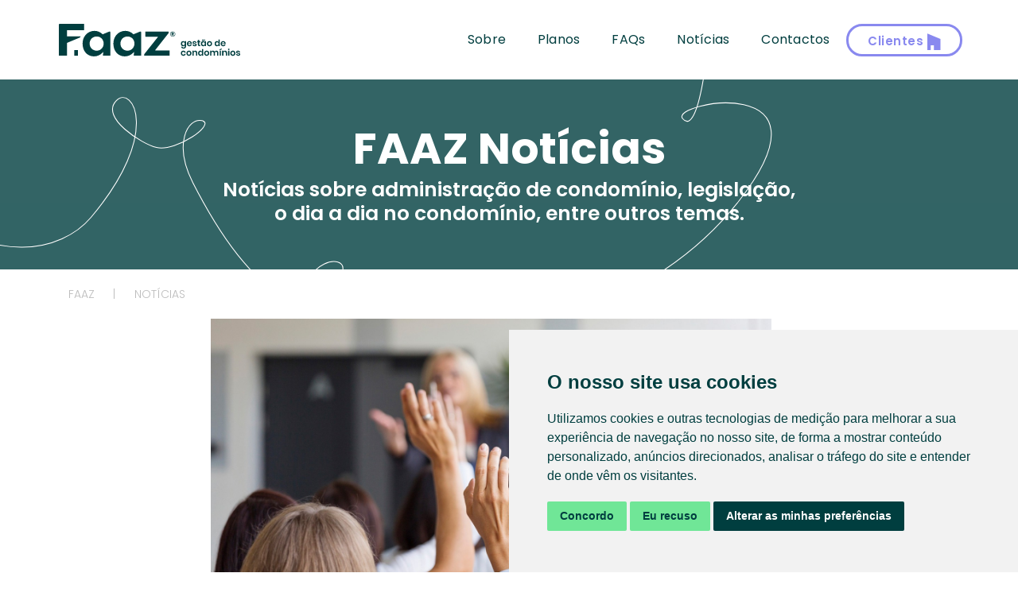

--- FILE ---
content_type: text/html; charset=utf-8
request_url: https://www.faaz.pt/noticias/quais-sao-os-quoruns-para-deliberar
body_size: 72031
content:
<!DOCTYPE html>
<html lang="pt">
<head>

      <!-- Google Analytics Tracking Code -->
    <script async src="https://www.googletagmanager.com/gtag/js?id=G-360039187"></script>
  <script>
    window.dataLayer = window.dataLayer || [];
    function gtag(){dataLayer.push(arguments);}
    gtag('js', new Date());
        gtag('config', 'G-360039187');
  </script>

    <meta charset="utf-8" />
    
    <meta http-equiv="content-type" content="text/html;charset=UTF-8"/>
    <meta http-equiv="X-UA-Compatible" content="IE=edge">
    <link rel="alternate" href="https://www.faaz.pt/noticias/quais-sao-os-quoruns-para-deliberar" hreflang="pt" />
    <!-- Mobile Metas -->
    <meta name="viewport" content="width=device-width, initial-scale=1.0, minimum-scale=1.0">
    <meta name="apple-mobile-web-app-capable" content="yes"/>        
    <link rel="canonical" href="https://www.faaz.pt/noticias/quais-sao-os-quoruns-para-deliberar">
    <link name="author" content="Flybizz Digital Marketing Agency">
    <meta name="theme-color" content="#70e697">
    <meta name="apple-mobile-web-app-status-bar-style" content="#70e697">
    <!--  <meta http-equiv="Content-Language" content=""> -->
    <link rel="alternate" href="https://www.faaz.pt/noticias/quais-sao-os-quoruns-para-deliberar" hreflang="pt-PT" />
    <link rel="alternate" href="https://www.faaz.pt/noticias/quais-sao-os-quoruns-para-deliberar" hreflang="x-default" />
    <title>Quais s&#xE3;o os qu&#xF3;runs para deliberar? Faaz - Gestão de Condomínios</title>
    <meta name="title" />
    <meta name="description" content="A Faaz e a Iberdrola acabaram de formalizar uma parceria que oferece condi&#xE7;&#xF5;es &#xFA;nicas aos novos clientes Iberdrola que sejam tamb&#xE9;m clientes Faaz - e que ir&#xE3;o beneficiar de:" />
    <meta name="copyright" content="(c) 2024 Faaz - Gestão online de condomínios"/>
    <meta name="robots" content="INDEX,FOLLOW"/>
    <!-- <meta name="rating" content="general"/> -->
    <!-- <meta name="language" content="portuguese"/> -->
    <!-- <meta name="audience" content="all"/> -->
    <meta property="og:url" content="https://www.faaz.pt/noticias/quais-sao-os-quoruns-para-deliberar" />
    <meta property="og:type" content="website" />
    <meta property="og:title" content="A energia da vizinha &#xE9; mais verde do que a minha&#x2026;" />
    <meta property="og:description" content="A Faaz e a Iberdrola acabaram de formalizar uma parceria que oferece condi&#xE7;&#xF5;es &#xFA;nicas aos novos clientes Iberdrola que sejam tamb&#xE9;m clientes Faaz - e que ir&#xE3;o beneficiar de:" />
    <meta property="og:image:alt" content="A energia da vizinha &#xE9; mais verde do que a minha&#x2026;" />
    <meta property="og:image" content="https://www.faaz.pt/images/config/logo-faaz-17.png" />
    <meta property="og:site_name" content="Faaz - Gest&#xE3;o online de condom&#xED;nios" />
    <meta property="og:locale" content="pt_PT"/>
    <meta property="fb:app_id" content="153696808687191" />
    <meta property="fb:pages" content="111031157431628" />
    <meta name="twitter:card" content="summary_large_image">
    <meta name="twitter:image" content="https://www.faaz.pt/images/institucional/Imagem_pagina.jfif">
    <meta name="twitter:title" content="A energia da vizinha &#xE9; mais verde do que a minha&#x2026;">
    <meta name="twitter:description" content="A Faaz e a Iberdrola acabaram de formalizar uma parceria que oferece condi&#xE7;&#xF5;es &#xFA;nicas aos novos clientes Iberdrola que sejam tamb&#xE9;m clientes Faaz - e que ir&#xE3;o beneficiar de:">
    <meta name="twitter:site" content="https://www.faaz.pt/noticias/quais-sao-os-quoruns-para-deliberar">
    <!-- Schema.org -->
    <meta itemprop="name">
    <meta itemprop="description">
    <meta itemprop="image" content="https://www.faaz.pt/images/config/logo-faaz-17.png">


    <link rel="shortcut icon" href="/images/config/favicon-faaz-02.svg" type="image/x-icon"> 
    <style>:root{--theme_color:#70e697;--theme_color_two:#003e3f;--theme_color_three:#F5F6F5;--theme_color_four:#77B3D0;--theme_color_text:rgba(250,250,250,0.9);--box_rgba_color:rgba(112,230,151,0.9);--box_rgba_dark:rgba(-15,47,48,0.9)}        
        .pageloader{position:fixed;top:0;right:0;bottom:0;left:0;background-color:var(--theme_color);z-index:999998;transition:-webkit-transform .35s ease-out;transition:transform .35s ease-out;transition:transform .35s ease-out,-webkit-transform .35s ease-out;-webkit-transform:translateY(-100%);transform:translateY(-100%);will-change:transform}.pageloader.is-active{-webkit-transform:translateY(0);transform:translateY(0)}.pageloader:after,.pageloader:before{position:absolute;top:50%;left:50%;display:block;border-radius:100%;content:"";z-index:999999}.pageloader:after{margin-top:-100px;margin-left:-100px;width:200px;height:200px;background-color:hsla(0,0%,100%,.5);border:3px solid hsla(0,0%,100%,.75);-webkit-animation:page-loader-inner 1.5s ease-out infinite;animation:page-loader-inner 1.5s ease-out infinite}.pageloader:before{margin-top:-30px;margin-left:-30px;width:60px;height:60px;background-color:#fff;-webkit-animation:page-loader-outer 1.5s ease-in infinite;animation:page-loader-outer 1.5s ease-in infinite}@-webkit-keyframes page-loader-inner{0%,40%{-webkit-transform:scale(0);transform:scale(0)}to{-webkit-transform:scale(1);transform:scale(1);opacity:0}}@keyframes page-loader-inner{0%,40%{-webkit-transform:scale(0);transform:scale(0)}to{-webkit-transform:scale(1);transform:scale(1);opacity:0}}@-webkit-keyframes page-loader-outer{0%{-webkit-transform:scale(1);transform:scale(1)}40%,to{-webkit-transform:scale(0);transform:scale(0);opacity:0}}@keyframes page-loader-outer{0%{-webkit-transform:scale(1);transform:scale(1)}40%,to{-webkit-transform:scale(0);transform:scale(0);opacity:0}}.infraloader{position:fixed;top:0;right:0;bottom:0;left:0;background-color:#fff;z-index:-1;opacity:0;transition:opacity .35s}.infraloader.is-active{opacity:1;z-index:999997}
    </style>


    <link rel="stylesheet" href="/css/FaazCSS/animate.css"></link>
    <link rel="stylesheet" href="/css/FaazCSS/bootstrap.min.css"></link>
    <link rel="stylesheet" href="/css/FaazCSS/et-line-icons.css"></link>
    <link rel="stylesheet" href="/css/FaazCSS/font-awesome.min.css"></link>
    <link rel="stylesheet" href="/css/FaazCSS/themify-icons.css"></link>
    <link rel="stylesheet" href="/css/FaazCSS/swiper.min.css"></link>
    <link rel="stylesheet" href="/css/FaazCSS/justified-gallery.min.css"></link>
    <link rel="stylesheet" href="/css/FaazCSS/magnific-popup.css"></link>
    <link rel="stylesheet" href="/css/FaazCSS/settings.css"></link>
    <link rel="stylesheet" href="/css/FaazCSS/layers.css"></link>
    <link rel="stylesheet" href="/css/FaazCSS/navigation.css"></link>
    <link rel="stylesheet" href="/css/FaazCSS/bootsnav.css"></link>
    <link rel="stylesheet" href="/css/FaazCSS/style.css"></link>
    <link rel="stylesheet" href="/css/FaazCSS/responsive.css"></link>
    <link rel="stylesheet" href="/css/FaazCSS/flag-icon.min.css"></link>  
    <link rel="stylesheet" href="/css/FaazCSS/iziToast.min.css"></link>
    <link rel="preload" href="https://fonts.googleapis.com/css?family=Poppins:ital,wght@0,100;0,200;0,300;0,400;0,500;0,600;0,700;0,800;0,900;1,100;1,200;1,300;1,400;1,500;1,600;1,700;1,800;1,900&amp;display=swap" as="style" onload="this.onload=null;this.rel='stylesheet';this.display='swap'">
    <noscript>
        <link rel="stylesheet" href="https://fonts.googleapis.com/css?family==Poppins:ital,wght@0,100;0,200;0,300;0,400;0,500;0,600;0,700;0,800;0,900;1,100;1,200;1,300;1,400;1,500;1,600;1,700;1,800;1,900&amp;display=swap">
    </noscript>
    <script src="https://eu4-cdn.inside-graph.com/ig.js"></script>  
    <script type="text/javascript" async src="https://eu4-cdn.inside-graph.com/gtm/IN-1001121/include.js"></script>  
    <script src="https://www.googletagmanager.com/gtm.js?id=GTM-WWH4G26H"></script>  
    <script>!function(n){"use strict";n.loadCSS||(n.loadCSS=function(){});var o=loadCSS.relpreload={};if(o.support=function(){var e;try{e=n.document.createElement("link").relList.supports("preload")}catch(t){e=!1}return function(){return e}}(),o.bindMediaToggle=function(t){var e=t.media||"all";function a(){t.addEventListener?t.removeEventListener("load",a):t.attachEvent&&t.detachEvent("onload",a),t.setAttribute("onload",null),t.media=e}t.addEventListener?t.addEventListener("load",a):t.attachEvent&&t.attachEvent("onload",a),setTimeout(function(){t.rel="stylesheet",t.media="only x"}),setTimeout(a,3e3)},o.poly=function(){if(!o.support())for(var t=n.document.getElementsByTagName("link"),e=0;e<t.length;e++){var a=t[e];"preload"!==a.rel||"style"!==a.getAttribute("as")||a.getAttribute("data-loadcss")||(a.setAttribute("data-loadcss",!0),o.bindMediaToggle(a))}},!o.support()){o.poly();var t=n.setInterval(o.poly,500);n.addEventListener?n.addEventListener("load",function(){o.poly(),n.clearInterval(t)}):n.attachEvent&&n.attachEvent("onload",function(){o.poly(),n.clearInterval(t)})}"undefined"!=typeof exports?exports.loadCSS=loadCSS:n.loadCSS=loadCSS}("undefined"!=typeof global?global:this);</script>
    <style>body {opacity: 1;transition: 0.3s opacity;}body.fade-out {opacity: 0;transition: none;}</style>
        <!-- template stylesheets (external) -->
    <link rel="stylesheet" href="https://transloadit.edgly.net/releases/uppy/v1.6.0/uppy.min.css">

    <!-- /template stylesheets (external) -->
    <!-- Google Tag Manager -->
    <script>(function(w,d,s,l,i){w[l]=w[l]||[];w[l].push({'gtm.start':
    new Date().getTime(),event:'gtm.js'});var f=d.getElementsByTagName(s)[0],
    j=d.createElement(s),dl=l!='dataLayer'?'&l='+l:'';j.async=true;j.src=
    'https://www.googletagmanager.com/gtm.js?id='+i+dl;f.parentNode.insertBefore(j,f);
    })(window,document,'script','dataLayer','GTM-WWH4G26H');</script>
    <!-- End Google Tag Manager -->        <!-- Cookie Consent by https://www.CookieConsent.com -->
        <script type="text/javascript" src="https://www.cookieconsent.com/releases/4.0.0/cookie-consent.js" charset="UTF-8"></script>
        <script type="text/javascript" charset="UTF-8">
        document.addEventListener('DOMContentLoaded', function () {
        cookieconsent.run({"notice_banner_type":"simple","consent_type":"express","palette":"light","language":"pt","page_load_consent_levels":["strictly-necessary"],"notice_banner_reject_button_hide":false,"preferences_center_close_button_hide":false,"website_privacy_policy_url":"https://www.faaz.pt/politica-privacidade","website_name":"https://www.faaz.pt/"});
        });
        </script>  
        <noscript>ePrivacy and GPDR Cookie Consent by <a href="https://www.CookieConsent.com/" rel="nofollow noopener">Cookie Consent</a></noscript>
        <!-- End Cookie Consent by https://www.CookieConsent.com -->
        
        <script type="text/javascript">
            // Global variable.
        var apiKey_global = "579B767C-F991-4BE8-8450-9B6476B8BF7C"; // Replace with your actual API key
        var _url_global = "https://apiweb.faaz.pt/";
            window._inside = window._inside || [];
            // Variable to define if Chat has finished loading. 
            var chatLoaded = false;

            // Variable to define if Visitor has clicked the link before INSIDE has finished loading. 
            var chatRequested = false;

            // The "chatavailable" binding is used to make changes to your chat link 
            // or to any part of the website depending if Chat is available or unavailable.	
            window._inside.push({ "action": "bind", "name": "chatavailable", "callback": function (available) { 
                chatLoaded = true; 
                if (available) {
                    // Handle chat available.
                    // For example change the link text to "Chat Online".
                    // Open chat pane if visitor has clicked the link when INSIDE has not finished loading // This is optional.
                    if (chatRequested) insideFrontInterface.openChatPane(); 
                } else {
                    // Handle Chat unavailable.
                    // For example change the link text to "Chat Offline".
                } 
                chatRequested = false;
            }});

            // This is the main code that will open the Chat Pane (also the Offline Chat Pane if enabled). 
            var openChatButtonClick = function () {
                if (chatLoaded) // This is to check if INSIDE has finished loading. 
                    insideFrontInterface.openChatPane();
                else chatRequested = true;
                return false; 
            }; 
        </script>

        <script type="text/javascript">
            (function(u,t,d){
                var i=d.createElement(t);i.type='text/javascript';i.async=true;i.src='//'+u;
                var s=d.getElementsByTagName(t)[0]; s.parentNode.insertBefore(i,s);
            })('eu4-cdn.inside-graph.com/gtm/IN-1001121/include.js','script',document);
        </script>
        
       <script type="text/javascript">
          var openChatButtonClickNew = function () {
            var websiteUrl = "https://qualidade.faaz.pt/"; 
            document.getElementById("websiteFrame").src = websiteUrl;
            var modal = document.getElementById("webqualityModal");
            modal.style.display = "block";
          };
          // Function to close the parent modal        
          function closeParentModal() {            
            var parentModal = document.getElementById('webqualityModal');            
            parentModal.style.display = 'none';        
          }        
          // Message event listener to close parent modal        
          window.addEventListener('message', function(event) {            
            if (event.data === 'closeParentModalFromIframe') {                
                closeParentModal();            
            }        
          });
    </script>
</head>
<body>
    <noscript><iframe src="https://www.googletagmanager.com/ns.html?id=GTM-WWH4G26H" height="0" width="0" style="display:none;visibility:hidden"></iframe></noscript>
<header class="header-desktop">
     <!-- start navigation -->
     <nav class="nav-bar-height navbar navbar-default bootsnav navbar-fixed-top header-light background-white nav-box-width white-link navbar-expand-lg">
       <div class="header-container container">
         <!-- start logo -->
         <div class="col-auto pl-lg-0">  
           <a class="logo" title="Faaz - Gestão online de condomínios" href="/">
             <img src="/images/config/logo-faaz-22.svg" data-rjs="~/images/config/logo-faaz-22.svg" class="logo-dark" alt="Faaz - Gestão online de condomínios">
             <img src="/images/config/logo-faaz-22.svg" data-rjs="~/images/config/logo-faaz-22.svg" alt="Faaz - Gestão online de condomínios" class="logo-light default">
           </a>
         </div>
         <!-- end logo -->
         <div class="col-auto col-lg accordion-menu pr-lg-0">
           <button type="button" class="navbar-toggler collapsed" data-toggle="collapse" data-target="#navbar-collapse-toggle-1">
             <span class="sr-only">toggle navigation</span>
             <span class="icon-bar"></span>
             <span class="icon-bar"></span>
             <span class="icon-bar3"></span>
           </button>
           <div class="bg-white navbar-collapse collapse justify-content-end" id="navbar-collapse-toggle-1">
             <ul class="nav navbar-nav alt-font font-weight-700">
               <li class="visible">
                   <a href="/sobre" class="inner-link">Sobre</a>
               </li>
               <li class="visible">
                   <a href="/planos-condominios" class="inner-link">Planos</a>
               </li>
               <li class="visible">
                 <a class="inner-link" href="/faqs-condominios">FAQs</a>
               </li>               
               <li class="visible">
                  <a class="inner-link" href="/noticias">Notícias</a>
               </li>
               <li class="visible">
                  <a class="inner-link" href="/contactos">Contactos</a>
               </li>
             </ul>
             <a href="https://clientes.faaz.pt/" target="_blank" class="btn btn-border-lilas btn-full margin-20px-left" style="color: #8989ef;" alt="Clientes">Clientes <img src="/images/pagina/galeria/vetor-casa-botao-07.svg" alt="Clientes"></a>
           </div>
         </div>
       </div>
     </nav>
     <!-- end navigation -->
</header>

<header class="header-mobile">
  <!-- start navigation -->
  <nav class="nav-bar-height navbar navbar-default bootsnav navbar-fixed-top header-light background-white nav-box-width white-link navbar-expand-lg">
    <div class="header-container">
      <!-- start logo -->
      <div class="col-11 pl-lg-0 d-flex">
        <!-- Logo Menu Mobile na Homepage -->
        <a title="Faaz - Gestão online de condomínios" class="logo" href="/">
          <img src="/images/config/logo-faaz-22.svg" data-rjs="~/images/config/logo-faaz-22.svg" class="logo-dark" alt="Faaz - Gestão online de condomínios">
          <img src="/images/config/logo-faaz-22.svg" data-rjs="~/images/config/logo-faaz-22.svg" alt="Faaz - Gestão online de condomínios" class="logo-light default">
        </a>
      </div>
      <!-- end logo -->
      <div class="col-1 col-lg accordion-menu pr-lg-0">
        <button type="button" class="navbar-toggler collapsed" data-toggle="collapse" data-target="#navbar-collapse-toggle-1">
          <span class="sr-only">toggle navigation</span>
          <span class="icon-bar"></span>
          <span class="icon-bar"></span>
          <span class="icon-bar3"></span>
        </button>
        <div class="bg-cinza navbar-collapse collapse justify-content-end" id="navbar-collapse-toggle-1">
          <ul class="nav navbar-nav alt-font font-weight-700">
               <li class="visible">
                     <a href="/sobre" class="inner-link">Sobre</a>
               </li>
               <li class="visible">
                    <a href="/planos-condominios" class="inner-link">Planos</a>
               </li>
               <li class="visible">
                    <a class="inner-link" href="/faqs-condominios">FAQs</a>
               </li>               
               <li class="visible">
                     <a class="inner-link" href="/noticias">Notícias</a>
               </li>
               <li class="visible">
                     <a class="inner-link" href="/contactos">Contactos</a>
               </li>
               <a href="https://clientes.faaz.pt/" target="_blank" class="btn btn-border-lilas btn-full margin-10px-left margin-30px-top" style="color: #8989ef;" alt="Clientes">Clientes <img src="/images/pagina/galeria/vetor-casa-botao-07.svg" alt="Clientes">
            </a>
          </ul>
        </div>
      </div>
    </div>
  </nav>
  <!-- end navigation -->
</header>
    
    <div class="">
        <main role="main" class="">
             
<section class="wow fadeIn cover-background background-position-top top-space bg-faqs" style="padding: 50px 0px 30px 0px;">
  <div class="container">
    <div class="row">
      <div class="col-12 page-title-large d-flex flex-column justify-content-center text-center">
        <h2 class="alt-font text-white font-weight-700" style="margin: 7px;">FAAZ Notícias </h1>
          <h6 class="md-width-100 text-white font-weight-600">Notícias sobre administração de condomínio, legislação, <br>o dia a dia no condomínio, entre outros temas.
        </h2>
      </div>
    </div>
  </div>
</section>
<!-- start barra header section -->
<section class="padding-20px-tb pofo-page-breadcrumb wow fadeIn animated" style="visibility: visible; animation-name: fadeIn;">
  <div class="container">
    <div class="row">
      <div class="col-md-12 display-table">
        <div class="display-table-cell vertical-align-middle text-left">
          <div class="breadcrumb alt-font text-small no-margin-bottom">
            <ul class="pofo-page-title-breadcrumb" itemscope="" itemtype="/">
              <li itemprop="itemListElement" itemscope="" itemtype="/">
                 <a itemprop="item" title="Faaz" class="text-dark-gray-2" href="/">
                  <span class="text-middle margin-20px-right text-cinza-claro font-weight-300" itemprop="name">FAAZ </span>
                </a>
                <meta itemprop="position" content="1">
              </li>
              <span class="text-middle text-cinza-claro font-weight-300"> | </span>
              <li itemprop="itemListElement" itemscope="" itemtype="">
                <a itemprop="item" href="/noticias" title="Notícias" class="text-dark-gray-2">
                  <span class="text-middle margin-20px-left text-cinza-claro font-weight-300" itemprop="name"> NOTÍCIAS</span>
                  <meta itemprop="position" content="2">
                </a>
              </li>
            </ul>
          </div>
        </div>
      </div>
    </div>
  </div>
</section>
<!-- end barra header section -->
<section style="padding: 0px 0;">

  <div class="container">
    <div class="row justify-content-center">
      <main class="col-12 col-lg-8 right-sidebar sm-margin-40px-bottom pl-0 md-no-padding-right">
        <div class="col-12 blog-details-text last-paragraph-no-margin">
                    <img src="/Uploads/FaazWeb/News/272/quorumAssembleia.jpg" alt="" onerror="this.src='/images/noticia/no-image.jpg';">

          <!-- Post meta -->
          <!-- More meta -->
          <div class="timestamp">
            <i class="sl sl-icon-clock"></i>08 janeiro 2024
          </div>
          <div class="post-meta content" style="margin-top: 5px;">
            <!-- title -->
            <div class="title-block">
              <h1 class="is-size-3 font-weight-600 titulo-noticias">Quais s&#xE3;o os qu&#xF3;runs para deliberar?</h1>
              <h4></h4>
            </div>
          </div>
          <!-- Post body -->
          <div class="post-body content" style="font-size: 14px;">
            <p id="DetailDesc"></p>
            <script> var str  = '&lt;p&gt;No contexto da gest&amp;atilde;o de condom&amp;iacute;nios, a tomada de decis&amp;otilde;es desempenha um papel vital para manter a harmonia e garantir uma administra&amp;ccedil;&amp;atilde;o eficaz - e as assembleias de cond&amp;oacute;minos, como &amp;oacute;rg&amp;atilde;os formais, t&amp;ecirc;m grande import&amp;acirc;ncia nesse processo. Por isso, &amp;eacute; essencial compreender os qu&amp;oacute;runs necess&amp;aacute;rios para validar as delibera&amp;ccedil;&amp;otilde;es.&lt;/p&gt;&lt;p&gt;A assembleia de cond&amp;oacute;minos, composta por todos os propriet&amp;aacute;rios, constitui o momento em que se discute e decide a vida do condom&amp;iacute;nio. Para que essa reuni&amp;atilde;o seja legalmente constitu&amp;iacute;da, &amp;eacute; necess&amp;aacute;rio atingir o qu&amp;oacute;rum constitutivo, o qual varia de acordo com a composi&amp;ccedil;&amp;atilde;o da assembleia. Em primeira convocat&amp;oacute;ria, &amp;eacute; preciso reunir a maioria dos votos representativos do capital investido, ou seja, 500 votos mais um. Em segunda convocat&amp;oacute;ria, esse qu&amp;oacute;rum &amp;eacute; reduzido para pelo menos um quarto do valor total do pr&amp;eacute;dio, ou seja, 250 votos.&lt;/p&gt;&lt;p&gt;Contudo, a constitui&amp;ccedil;&amp;atilde;o da assembleia n&amp;atilde;o &amp;eacute; suficiente para se dar a aprova&amp;ccedil;&amp;atilde;o das delibera&amp;ccedil;&amp;otilde;es. Aqui, entra o qu&amp;oacute;rum deliberativo, que pode ser diferente do qu&amp;oacute;rum constitutivo. Por exemplo, uma assembleia pode ser constitu&amp;iacute;da com a presen&amp;ccedil;a da maioria dos votos representativos do capital (500 + 1), mas a delibera&amp;ccedil;&amp;atilde;o em discuss&amp;atilde;o necessita da aprova&amp;ccedil;&amp;atilde;o de dois ter&amp;ccedil;os do capital investido (666 votos). Nesse caso, n&amp;atilde;o se alcan&amp;ccedil;a o qu&amp;oacute;rum deliberativo necess&amp;aacute;rio para aquele ponto da ordem de trabalhos.&lt;/p&gt;&lt;p&gt;Quando esta situa&amp;ccedil;&amp;atilde;o ocorre, a assembleia n&amp;atilde;o fica paralisada, podendo continuar com a discuss&amp;atilde;o e delibera&amp;ccedil;&amp;atilde;o sobre os outros pontos da ordem de trabalhos para os quais existe qu&amp;oacute;rum deliberativo. A delibera&amp;ccedil;&amp;atilde;o que n&amp;atilde;o atingiu o qu&amp;oacute;rum necess&amp;aacute;rio &amp;eacute; adiada para uma pr&amp;oacute;xima assembleia, onde se espera que o qu&amp;oacute;rum seja alcan&amp;ccedil;ado.&lt;/p&gt;&lt;p&gt;Embora estas regras possam parecer complexas, o objetivo &amp;eacute; garantir que as decis&amp;otilde;es refletem a vontade coletiva expressa de maneira suficientemente representativa. O respeito pelos qu&amp;oacute;runs constitutivos e deliberativos &amp;eacute; fundamental para assegurar a legitimidade das delibera&amp;ccedil;&amp;otilde;es e a estabilidade na gest&amp;atilde;o do condom&amp;iacute;nio.&amp;nbsp;&lt;/p&gt;&lt;p&gt;Em resumo, compreender os qu&amp;oacute;runs para deliberar &amp;eacute; crucial para todos os cond&amp;oacute;minos que desejam participar ativamente nas decis&amp;otilde;es do edif&amp;iacute;cio. Essas regras n&amp;atilde;o s&amp;atilde;o meras formalidades, mas sim garantias de que as delibera&amp;ccedil;&amp;otilde;es s&amp;atilde;o resultado de uma representa&amp;ccedil;&amp;atilde;o adequada dos cond&amp;oacute;minos. Al&amp;eacute;m disso, ao estar conscientes sobre o que s&amp;atilde;o e como funcionam os qu&amp;oacute;runs, os cond&amp;oacute;minos contribuem para um ambiente de gest&amp;atilde;o transparente e eficiente, promovendo o bem-estar e a coes&amp;atilde;o no condom&amp;iacute;nio.&lt;/p&gt;';               
                document.getElementById('DetailDesc').innerHTML =  new DOMParser().parseFromString(str, 'text/html').body.textContent;
            </script>
            <!-- Share post -->
            <div class="share-post mt-5 row">
              <div class="col-4 margin-15px-top">
                <a href="/noticias">
                  <svg xmlns="http://www.w3.org/2000/svg" width="11" height="18" style="margin-right: 10px;" viewBox="0 0 11 18" fill="none">
                    <path d="M9.5 1L1.91667 8.58333L9.5 16.1667" stroke="#003E3F" stroke-width="2" stroke-linecap="round" stroke-linejoin="round"></path>
                  </svg>voltar </a>
              </div>
              <div class="share-text col-8" style="display: flex;justify-content: flex-end;">
                <!-- Sharing icons -->
                <ul class="sharing-options pl-0">
                  <li class="social-icons-facebook " style="display: inline; font-size: 16px; margin-right: 10px;" data-href="https://www.faaz.pt/noticias/normas-sobre-o-ruido-o-que-a-lei-determina" data-layout="button" data-size="small" data-mobile-iframe="true">
                    <a class="fb-xfbml-parse-ignore" target="_blank" href="https://www.facebook.com/sharer/sharer.php?u=https://www.faaz.pt/noticias/normas-sobre-o-ruido-o-que-a-lei-determina&amp;src=sdkpreparse">
                      <img src="../images/pagina/galeria/facebook-noticias-faaz-40.svg" style="margin-top: 15px;" width="30px" height="30px" alt="facebook-noticias-faaz-40.svg">
                    </a>
                  </li>
                  <li class="social-icons-facebook-messenger" style="display: inline; font-size: 16px; margin-right: 10px;">
                    <a target="_blank" href="https://www.facebook.com/sharer/sharer.php?u=https://www.faaz.pt/noticias/normas-sobre-o-ruido-o-que-a-lei-determina&amp;src=sdkpreparse">
                      <img src="../images/pagina/galeria/messenger-noticias-faaz-40.svg" alt="messenger-noticias-faaz-40.svg" style="margin-top: 15px;" width="30px" height="30px">
                    </a>
                  </li>
                  <li class="social-icons-twitter" style="display: inline; font-size: 16px; margin-right: 10px;">
                    <a target="_blank" href="https://twitter.com/intent/tweet?text=Normas sobre o ruído: o que a lei determina? - A coexistência em condomínio exige respeito mútuo e consideração pelas necessidades de cada condómino. Entre as fontes comuns de conflito, o ruído desempenha frequentemente um papel significativo. Para esclarecer e orientar os condóminos, é essencial compreender as disposições da legislação sobre o ruído.&url=https://www.faaz.pt/noticias/normas-sobre-o-ruido-o-que-a-lei-determina">
                      <img src="../images/pagina/galeria/twitter-noticias-faaz-40.svg" alt="twitter-noticias-faaz-40.svg" style="margin-top: 15px;" width="30px" height="30px">
                    </a>
                  </li>
                  <li class="social-icons-whatsapp" style="display: inline; font-size: 16px; margin-right: 10px;">
                    <a target="_blank" href="https://api.whatsapp.com/send?text=https://www.faaz.pt/noticias/normas-sobre-o-ruido-o-que-a-lei-determina">
                      <img src="../images/pagina/galeria/whatsapp-noticias-faaz-40.svg" alt="whatsapp-noticias-faaz-40.svg" style="margin-top: 15px;" width="30px" height="30px">
                    </a>
                  </li>
                  <li class="social-icons-linkedin" style="display: inline; font-size: 16px; margin-right: 10px;">
                    <a title="Share on LinkedIn" target="_blank" href="http://www.linkedin.com/shareArticle?mini=true&amp;title=Normas sobre o ruído: o que a lei determina?&amp;url=https://www.faaz.pt/noticias/normas-sobre-o-ruido-o-que-a-lei-determina;summary=">
                      <img src="../images/pagina/galeria/linkedin-noticias-faaz-40.svg" alt="linkedin-noticias-faaz-40.svg" style="margin-top: 15px;" width="30px" height="30px">
                    </a>
                  </li>
                  <li class="social-icons-linkedin" style="display: inline; font-size: 16px;">
                    <a class="share-email-popup" title="Share it on Email" target="_blank" href="mailto:?subject=Por Favor Visita https://www.faaz.pt/noticias/normas-sobre-o-ruido-o-que-a-lei-determina/&amp;body=Olá Amigo(a)!, Encontrei esta informação que julgo que te poderá ser útil. Visita a &quot;Normas sobre o ruído: o que a lei determina?&quot;. O Link é este: https://www.faaz.pt/noticias/normas-sobre-o-ruido-o-que-a-lei-determina. Obrigado.">
                      <img src="../images/pagina/galeria/email-noticias-faaz-40.svg" alt="email-noticias-faaz-40.svg" style="margin-top: 15px;" width="30px" height="30px">
                    </a>
                  </li>
                </ul>
              </div>
            </div>
          </div>
        </div>
        <!-- /Post -->
      </main>
    </div>
  </div>

</section>
<!-- /Post section -->
<!-- start vamos falar? section -->
<section class="wow fadeIn" style="background-color:rgb(0 62 63 / 80%); background-image: url(../images/vetor-linhas-sobre.svg); background-size: cover;padding: 65px 0px;">
  <div class="container">
    <div class="row">
      <div class="offset-lg-1 col-12 col-lg-5 text-center md-margin-30px-bottom md-padding-80px-lr sm-padding-15px-lr wow fadeIn" style="align-self: center;">
        <span class="text-middle d-block alt-font margin-5px-bottom text-white font-weight-300">VAMOS FALAR?</span>
        <h5 class="alt-font font-weight-700 width-105 lg-width-100 text-verde-claro">Se queres saber mais sobre o plano que Faaz mais sentido para ti, deixa-nos os teus contactos.</h5>
        <span class="text-medium d-block alt-font margin-5px-bottom text-white">
          <b>Daqui em diante conta com a nossa ajuda</b> para gerir o teu condomínio e dar tempo ao teu tempo. </span>
      </div>
      <div class="col-12 col-lg-6 col-md-12 wow fadeIn" data-wow-delay="0.4s">
        <div class="slider-text-middle-main">
          <div class="slider-text-middle">
            <form id="register-condomino" method="post" data-reset-on-submit="true">
              <div class="row justify-content-end">
                <div class="col-12 col-lg-9 wow fadeIn">
                  <div class="padding-seven-all bg-white border-radius-6 lg-padding-seven-all">
                    <div class="alt-font text-middle text-center text-black padding-35px-lr font-weight-normal margin-30px-bottom">Se queres saber mais sobre o plano <br> que Faaz mais sentido para ti <b>deixa <br> aqui os teus contactos. </b>
                    </div>
                    <div>
                      <div id="success-contact-form-3" class="mx-0"></div>
                      <input type="text" name="name" id="name" placeholder="Nome e apelido*" class="input-bg" required>
                      <input type="text" placeholder="Número de telefone*" data-mask="+351 000 000 000" maxlength="16" autocomplete="off" name="telefone" id="telefone" class="input-bg" required>
                      <input type="email" name="email" id="subject" pattern="[a-z0-9._%+-]+@[a-z0-9.-]+\.[a-z]{2,}$" placeholder="Endereço de email*" class="input-bg" required>
                      <input type="text" data-mask="0000-000" name="codpostal" id="codpostal" size="8" maxlength="8" placeholder="Código Postal*" class="input-bg" required>
                      <input style="width: 18px !important;" type="radio" name="politica-privacidade" value="politica-privacidade" required oninvalid="this.setCustomValidity('Campo obrigatório')" oninput="setCustomValidity('')">
                      <span class="text-small font-weight-400"> Li e aceito a Política de <b>
                          <a href="../politica-privacidade.html" target="_blank">
                            <b>Proteção de dados.</b>
                          </a>
                        </b>
                      </span>
                      <br>
                      <button type="submit" name='register-condomino' class="row btn btn-all btn-full btn-verde-claro ml-0 margin-20px-top">Pedido de Proposta</button>
                    </div>
                  </div>
                </div>
              </div>
            <input name="__RequestVerificationToken" type="hidden" value="CfDJ8OaocdDa0DdNszSgLyR7cPbSCN_HAvi9OKaPPu3cVdSpOx7pr7qShmhGGX_saeq79ZGXjgk04lCb6_sq0IoAHSxIiP9_7oqcKPHsvRXujzj_mL1M3WakkKAt3T4GR0dYzPabta5edTfV-3y1I1eFNBQ" /></form>
          </div>
        </div>
      </div>
    </div>
  </div>
</section>


        </main>
    </div>

    <!-- start footer -->
<footer class="footer-clean padding-one-tb sm-padding-30px-tb footer-desktop border-top"> 
	<div class="footer-widget-area padding-40px-bottom padding-40px-top sm-padding-30px-bottom">
		<div class="container">
			<div class="row">
				<!-- start logo -->
				<div class="col-lg-2 widget text-left text-md-center text-lg-left md-margin-50px-bottom sm-margin-30px-bottom">					
					<a class="d-inline-block" href="/">
						<img class="footer-logo" src="/images/config/logo-faaz-22.svg" data-rjs="~/images/config/logo-faaz-22.svg" alt="Faaz - Gestão online de condomínios">
					</a>
				</div>
				<!-- end logo -->
				<!-- start contact information -->
				<div class="col-lg-2 col-md-4 widget sm-margin-30px-bottom">
					<div class="widget-title alt-font text-medium margin-15px-bottom font-weight-700">Mapa do site</div>
					<div class="text-small line-height-24 text-medium-gray font-weight-400"><a title="Sobre" href="/sobre">Sobre</a></div>
					<div class="text-small line-height-24 sm-width-100 text-medium-gray font-weight-400"><a title="Planos" href="/planos-condominios">Planos</a></div>
					<div class="text-small line-height-24 text-medium-gray font-weight-400"><a title="FAQs" href="/faqs-condominios">FAQS</a></div>
					<div class="text-small line-height-24 text-medium-gray font-weight-400"><a title="Notícias" href="/noticias">Notícias</a></div>
					<div class="text-small line-height-24 text-medium-gray font-weight-400"><a title="APP Faaz" href="/">APP Faaz</a></div>
				</div>
				<!-- end contact information -->
				<!-- start contact information -->
				<div class="col-lg-2 col-md-4 widget sm-margin-30px-bottom">
					<div class="widget-title alt-font text-medium margin-15px-bottom font-weight-700">Faaz Parte</div>
					<div class="text-small line-height-24 text-medium-gray font-weight-400"><a title="Contactos" href="/contactos">Contactos</a></div>
					<!--<div class="text-small line-height-24 sm-width-100 text-medium-gray font-weight-400"><a href="recrutamento">Recrutamento</a></div> -->
          <div class="text-small line-height-24 sm-width-100 text-medium-gray" style="cursor: pointer;">
							<div id="openChatButton" onclick="openChatButtonClickNew()">
							    Qualidade						    
              </div>
          </div>
        </div>
				<!-- end contact information -->
				<!-- start contact information -->
				<div class="col-lg-2 col-md-4 widget sm-margin-30px-bottom">
					<div class="widget-title alt-font text-medium margin-15px-bottom font-weight-700">Avisos Legais</div>
					<div class="text-small line-height-24 text-medium-gray font-weight-400"><a title="Política de Privacidade" href="/politica-privacidade">Política de Privacidade</a></div>
					<div class="text-small line-height-24 sm-width-100 text-medium-gray font-weight-400"><a title="Resolução Alternativa de Litígios (RAL)" href="/resolucao-alternativa-litigios">Resolução Alternativa de Litígios (RAL)</a></div>
				</div>
				<!-- end contact information -->
				<!-- start newsletter -->
				<div class="col-lg-4 col-md-6 widget md-margin-50px-top">
					<div class="widget-title alt-font text-medium margin-10px-bottom font-weight-700">Subscrever a newsletter</div>
					<form id="form-new" method="post" data-reset-on-submit="true">
						<div class="position-relative w-100">
                                <input type="text" id="email" name="email" class="bg-transparent text-cinza text-medium margin-10px-bottom input-bg" placeholder="Insere o teu email" required oninvalid="this.setCustomValidity('Campo obrigatório')" oninput="setCustomValidity('')" >
                                <span id="error-message"></span>
                                <div class="row col-lg-12">
								<div class="col-lg-7 col-md-7" style="padding: 0 !important;">
                  <div style="display: flex;align-items: center;gap:10px;">
									  <input style="width: 15px !important; height: 15px !important; margin: 0px !important;" type="checkbox" name="politica-privacidade" value="politica-privacidade" required oninvalid="this.setCustomValidity('Campo obrigatório')" oninput="setCustomValidity('')">
                    <p style="margin: 0;font-size: 12px;">Li e aceito a Política de </p>
                  </div>
                  <span class="text-small font-weight-400">
                    <a class="font-weight-700" target="_blank" title="Política de Privacidade" href="/politica-privacidade">Proteção de dados.</a>
                  </span>
								</div>
								<div class="col-lg-5 col-md-5">
									<input type="hidden" name="name" value="">
									<input type="hidden" name="type" value="newsletter">
									<input type="hidden" name="lang" value="pt">
									<button id="button-subscribe-newsletter-v2" type="submit" name='form-new' class="btn btn-margin-25px btn-full btn-verde-claro sm-margin-20px-top">Subscrever</button>
								</div>
							</div>
						</div>
					<input name="__RequestVerificationToken" type="hidden" value="CfDJ8OaocdDa0DdNszSgLyR7cPbSCN_HAvi9OKaPPu3cVdSpOx7pr7qShmhGGX_saeq79ZGXjgk04lCb6_sq0IoAHSxIiP9_7oqcKPHsvRXujzj_mL1M3WakkKAt3T4GR0dYzPabta5edTfV-3y1I1eFNBQ" /></form>
				</div>
				<!-- end newsletter -->
			</div>
			<div class="row padding-40px-top">
				<!-- start logo -->
				<div class="col-lg-3 col-md-4 widget text-left text-md-left text-lg-left sm-margin-30px-bottom md-margin-30px-top">
					<div class="widget-title alt-font text-extra-small text-extra-dark-gray text-uppercase margin-15px-bottom font-weight-600">SEGUE-NOS</div>
					<div class="text-small line-height-24 sm-width-100 text-medium-gray">
						<a href="https://www.facebook.com/Faazgestaoonlinecondominios" target="_blank"><img src="/images/pagina/galeria/logo-facebook-04.svg" alt="logo-facebook-04.svg" style="margin: 0px 18px 0px 0px;"></a>
						<a href="https://www.instagram.com/faaz_gestaoonlinecondominios/" target="_blank"><img src="/images/pagina/galeria/logo-instagram-04.svg" alt="logo-instagram-04.svg" style="margin: 0px 18px 0px 0px;"></a>
						<a href="https://www.youtube.com/channel/UCaRkUDrx0hJF6hGwS9CVDug" target="_blank"><img src="/images/pagina/galeria/logo-youtube-04.svg" alt="logo-youtube-04.svg" style="margin: 0px 18px 0px 0px;"></a>
					</div>
				</div>
				<!-- end logo -->
				<!-- start contact information -->
				<div class="col-lg-5 col-md-4 widget sm-margin-30px-bottom">
				</div>
				<!-- end contact information -->
				<!-- start newsletter -->
				<div class="col-lg-4 col-md-4 widget md-margin-30px-top" style="display: flex; justify-content: flex-end;align-items: flex-end;">
					<a href="https://apps.apple.com/us/app/faaz-condom%C3%ADnios/id1524493716#?platform=iphone" target="_blank"><img src="/images/pagina/galeria/app-store-52.svg" alt="app-store-52.svg" style="margin-right: 8px;">
					<a href="https://play.google.com/store/apps/details?id=com.developer.Faaz" target="_blank"><img src="/images/pagina/galeria/google-play-52.svg" alt="google-play-52.svg">
				</div>
				<!-- end newsletter -->
			</div>
		</div>
	</div>
	<div class="container">
		<div class="border-color-extra-light-gray border-top padding-20px-top sm-padding-30px-top">
			<div class="row">
				<!-- start copyright -->
				<div class="col-lg-3 col-md-3 text-small"><a href="https://www.livroreclamacoes.pt/inicio" target="_blank"><img src="/images/pagina/galeria/logo-livro-reclamacoes-59.svg" alt="logo-livro-reclamacoes-59.svg"></a></div>
				<div class="col-lg-6 col-md-6 text-small text-center text-black font-weight-400">&copy;2026 <span class="color-secondary">Faaz - Gestão de condomínios</span>. Todos os direitos reservados</div>
				<div class="col-lg-3 col-md-3 text-small text-right font-weight-400"><a class="text-cinza" title="Política de Privacidade" href="/politica-privacidade">Política de Privacidade</a></div>
				<!-- end copyright -->
			</div>
		</div>
	</div>  
    </footer>
    <!--formulario sucesso -->
    <div class="response-form-slider padding-seven-all bg-white border-radius-6 lg-padding-seven-all">
	<div class="alt-font text-middle text-center text-black margin-30px-bottom">
	<svg xmlns="http://www.w3.org/2000/svg" width="58" height="58" viewBox="0 0 58 58" fill="none">
		<path d="M41.7005 56.4484C41.6811 56.4484 41.6616 56.4484 41.6422 56.4435C34.6438 55.5833 28.1606 53.9212 22.9555 52.5896C18.3823 51.4183 14.7665 50.4901 12.4337 50.4901C12.1664 50.4901 11.9477 50.2714 11.9477 50.0041C11.9477 49.7368 12.1664 49.5181 12.4337 49.5181C14.888 49.5181 18.5573 50.456 23.1937 51.6467C28.3744 52.9735 34.8188 54.6259 41.7588 55.4813C42.0261 55.5153 42.2156 55.7583 42.1816 56.0207C42.1525 56.2637 41.9386 56.4484 41.7005 56.4484Z" fill="#003E3F"/>
		<path d="M34.3765 32.0027C34.255 32.0027 34.1286 31.9541 34.0363 31.8618C33.8467 31.6723 33.8419 31.3661 34.0314 31.1765C37.1904 27.9592 35.7373 23.8574 35.1881 22.3119C34.4251 20.1493 34.3619 18.2636 35.0034 17.102C35.6109 16.0085 36.7773 13.8216 37.2973 12.7378C39.1247 8.93727 38.1187 5.2048 36.6996 3.16847C35.6644 1.68132 34.3036 0.859985 33.0595 0.976625C31.4557 1.12728 30.61 3.16847 30.3719 4.86947C29.813 8.92269 28.1169 12.8204 25.8327 15.299C22.9993 18.3753 20.9581 21.1115 18.7808 24.7516C17.561 26.7928 14.5769 27.6045 12.2928 27.9301C12.0255 27.9641 11.7825 27.7843 11.7436 27.517C11.7047 27.2497 11.8894 27.0067 12.1567 26.9678C15.0921 26.5547 17.1479 25.5924 17.9449 24.2559C20.1562 20.5575 22.2363 17.7727 25.1182 14.6477C27.2712 12.3101 28.875 8.60679 29.4096 4.74311C29.6915 2.68734 30.7947 0.21361 32.9671 0.0143506C34.566 -0.131449 36.2622 0.84054 37.4966 2.61929C39.0615 4.86946 40.1793 8.98587 38.1721 13.1655C37.6424 14.2638 36.4663 16.4702 35.8539 17.5783C35.3534 18.4871 35.4408 20.1249 36.0921 21.9572C36.7093 23.6922 38.3082 28.212 34.7264 31.8618C34.6244 31.9541 34.5028 32.0027 34.3765 32.0027Z" fill="#003E3F"/>
		<path d="M3.99192 53.3574H8.86648C10.723 53.3574 12.2247 52.0453 12.2247 50.422V26.6276C12.2247 25.0092 10.723 23.6921 8.86648 23.6921H3.99192C2.1354 23.6921 0.633667 25.0043 0.633667 26.6276V50.422C0.633667 52.0404 2.1354 53.3574 3.99192 53.3574Z" fill="#70E697"/>
		<path d="M52.7424 34.2624C52.5043 34.2624 52.2612 34.2429 52.0182 34.2041L46.7549 33.373C44.2374 32.9745 42.5121 30.6028 42.9058 28.0853C43.037 27.2446 43.4015 26.4573 43.9507 25.8109C44.1256 25.6068 44.4318 25.5825 44.6359 25.7574C44.84 25.9324 44.8644 26.2386 44.6894 26.4427C44.252 26.953 43.9701 27.575 43.8632 28.2409C43.5473 30.2286 44.913 32.1046 46.9007 32.4204L52.1641 33.2515C54.1518 33.5674 56.0277 32.2017 56.3436 30.214C56.6644 28.1825 55.3619 26.2191 53.1798 25.4318C49.2578 24.0224 43.0613 22.7685 35.7325 21.8986C35.2319 21.8403 34.8674 21.7965 34.8965 21.3348C34.916 21.0384 35.227 20.8245 35.504 20.8926C35.5623 20.9023 35.679 20.912 35.8491 20.9314C43.3529 21.8208 49.4619 23.0601 53.5103 24.5133C56.1395 25.4561 57.6996 27.8618 57.3059 30.3598C56.9511 32.6343 54.978 34.2624 52.7424 34.2624Z" fill="#003E3F"/>
		<path d="M52.4508 42.5732C52.2078 42.5732 51.9648 42.5537 51.7218 42.5148L44.0479 41.3339C41.5256 40.9354 39.8003 38.5637 40.1988 36.0462C40.3349 35.186 40.7091 34.3841 41.2777 33.728C41.4527 33.5239 41.7588 33.5044 41.9629 33.6794C42.1671 33.8544 42.1865 34.1605 42.0116 34.3647C41.5596 34.8798 41.268 35.5116 41.1611 36.192C40.8452 38.1798 42.2108 40.0557 44.1986 40.3716L51.8725 41.5526C53.865 41.8636 55.7362 40.5028 56.0521 38.5151C56.2027 37.5528 55.9694 36.5857 55.3959 35.7984C54.8225 35.011 53.9768 34.491 53.0097 34.3404L52.0328 34.2091C51.7655 34.1751 51.5809 33.9273 51.6149 33.6648C51.6489 33.4024 51.8968 33.2129 52.1592 33.2469L53.1506 33.3781C54.3802 33.5725 55.4543 34.2286 56.1833 35.2297C56.9074 36.2309 57.2039 37.4507 57.0095 38.6706C56.8151 39.8905 56.159 40.9645 55.1627 41.6887C54.3608 42.267 53.4179 42.5732 52.4508 42.5732Z" fill="#003E3F"/>
		<path d="M50.0305 50.3006C49.7973 50.3006 49.564 50.2811 49.3258 50.2471L44.2326 49.4452C43.0467 49.2557 42.0067 48.619 41.302 47.6519C40.5973 46.6799 40.3106 45.4941 40.4953 44.3082C40.5536 43.9292 40.6605 43.5647 40.8111 43.2147C40.9181 42.9669 41.2048 42.8551 41.4527 42.962C41.7005 43.0689 41.8123 43.3557 41.7054 43.6035C41.5887 43.8757 41.5061 44.1624 41.4575 44.4589C41.3117 45.3871 41.5353 46.3203 42.0893 47.0784C42.6433 47.8366 43.4598 48.3372 44.3881 48.483L49.4814 49.2849C50.4096 49.4307 51.3379 49.2071 52.1009 48.6531C52.859 48.099 53.3596 47.2825 53.5054 46.3543C53.8067 44.4443 52.4945 42.6413 50.5748 42.3399C50.3075 42.2962 50.1277 42.0483 50.1715 41.7859C50.2152 41.5186 50.4582 41.3388 50.7255 41.3825C53.1701 41.7665 54.8468 44.0701 54.4628 46.5098C54.1178 48.7162 52.2029 50.3006 50.0305 50.3006Z" fill="#003E3F"/>
		<path d="M47.0416 57.6389C46.8375 57.6389 46.6334 57.6243 46.4293 57.5903L43.0856 57.0411C41.997 56.871 41.0444 56.2587 40.4029 55.3256C39.7663 54.3973 39.5184 53.2601 39.6982 52.1228C39.7808 51.598 39.9509 51.1022 40.2036 50.6454C40.3349 50.4121 40.6265 50.3246 40.8646 50.4558C41.0979 50.5871 41.1854 50.8787 41.0541 51.1168C40.8549 51.4764 40.7237 51.8652 40.6605 52.2783C40.5195 53.1677 40.7139 54.0571 41.2097 54.7764C41.6957 55.4908 42.4198 55.9525 43.246 56.0837L46.5897 56.6329C48.3004 56.905 49.9285 55.6366 50.2201 53.8044C50.5117 51.9624 49.355 50.2469 47.6443 49.9747C47.377 49.931 47.1972 49.6831 47.2409 49.4207C47.2847 49.1534 47.5325 48.9736 47.7949 49.0173C50.0354 49.3721 51.5517 51.5882 51.1775 53.955C50.8373 56.0983 49.0488 57.6389 47.0416 57.6389Z" fill="#003E3F"/>
		<path d="M6.43162 49.241C5.53253 49.241 4.79868 48.5071 4.79868 47.608C4.79868 46.7089 5.53253 45.9751 6.43162 45.9751C7.33072 45.9751 8.06458 46.7089 8.06458 47.608C8.06458 48.5071 7.33072 49.241 6.43162 49.241ZM6.43162 46.9519C6.06712 46.9519 5.77067 47.2484 5.77067 47.6129C5.77067 47.9774 6.06712 48.2739 6.43162 48.2739C6.79612 48.2739 7.09259 47.9774 7.09259 47.6129C7.09259 47.2484 6.79612 46.9519 6.43162 46.9519Z" fill="#003E3F"/>
	</svg>
	</div>
	<div class="alt-font text-medium text-center text-black font-weight-normal margin-30px-bottom">Recebemos o teu pedido.<br>Respondemos tão breve quanto possível.<br>
	</div>
    </div> 
    <!--formulario sucesso -->
    <div class="response-form-news padding-seven-all bg-white border-radius-6 lg-padding-seven-all">
	<div class="alt-font text-middle text-center text-black margin-30px-bottom">
	<svg xmlns="http://www.w3.org/2000/svg" width="58" height="58" viewBox="0 0 58 58" fill="none">
		<path d="M41.7005 56.4484C41.6811 56.4484 41.6616 56.4484 41.6422 56.4435C34.6438 55.5833 28.1606 53.9212 22.9555 52.5896C18.3823 51.4183 14.7665 50.4901 12.4337 50.4901C12.1664 50.4901 11.9477 50.2714 11.9477 50.0041C11.9477 49.7368 12.1664 49.5181 12.4337 49.5181C14.888 49.5181 18.5573 50.456 23.1937 51.6467C28.3744 52.9735 34.8188 54.6259 41.7588 55.4813C42.0261 55.5153 42.2156 55.7583 42.1816 56.0207C42.1525 56.2637 41.9386 56.4484 41.7005 56.4484Z" fill="#003E3F"/>
		<path d="M34.3765 32.0027C34.255 32.0027 34.1286 31.9541 34.0363 31.8618C33.8467 31.6723 33.8419 31.3661 34.0314 31.1765C37.1904 27.9592 35.7373 23.8574 35.1881 22.3119C34.4251 20.1493 34.3619 18.2636 35.0034 17.102C35.6109 16.0085 36.7773 13.8216 37.2973 12.7378C39.1247 8.93727 38.1187 5.2048 36.6996 3.16847C35.6644 1.68132 34.3036 0.859985 33.0595 0.976625C31.4557 1.12728 30.61 3.16847 30.3719 4.86947C29.813 8.92269 28.1169 12.8204 25.8327 15.299C22.9993 18.3753 20.9581 21.1115 18.7808 24.7516C17.561 26.7928 14.5769 27.6045 12.2928 27.9301C12.0255 27.9641 11.7825 27.7843 11.7436 27.517C11.7047 27.2497 11.8894 27.0067 12.1567 26.9678C15.0921 26.5547 17.1479 25.5924 17.9449 24.2559C20.1562 20.5575 22.2363 17.7727 25.1182 14.6477C27.2712 12.3101 28.875 8.60679 29.4096 4.74311C29.6915 2.68734 30.7947 0.21361 32.9671 0.0143506C34.566 -0.131449 36.2622 0.84054 37.4966 2.61929C39.0615 4.86946 40.1793 8.98587 38.1721 13.1655C37.6424 14.2638 36.4663 16.4702 35.8539 17.5783C35.3534 18.4871 35.4408 20.1249 36.0921 21.9572C36.7093 23.6922 38.3082 28.212 34.7264 31.8618C34.6244 31.9541 34.5028 32.0027 34.3765 32.0027Z" fill="#003E3F"/>
		<path d="M3.99192 53.3574H8.86648C10.723 53.3574 12.2247 52.0453 12.2247 50.422V26.6276C12.2247 25.0092 10.723 23.6921 8.86648 23.6921H3.99192C2.1354 23.6921 0.633667 25.0043 0.633667 26.6276V50.422C0.633667 52.0404 2.1354 53.3574 3.99192 53.3574Z" fill="#70E697"/>
		<path d="M52.7424 34.2624C52.5043 34.2624 52.2612 34.2429 52.0182 34.2041L46.7549 33.373C44.2374 32.9745 42.5121 30.6028 42.9058 28.0853C43.037 27.2446 43.4015 26.4573 43.9507 25.8109C44.1256 25.6068 44.4318 25.5825 44.6359 25.7574C44.84 25.9324 44.8644 26.2386 44.6894 26.4427C44.252 26.953 43.9701 27.575 43.8632 28.2409C43.5473 30.2286 44.913 32.1046 46.9007 32.4204L52.1641 33.2515C54.1518 33.5674 56.0277 32.2017 56.3436 30.214C56.6644 28.1825 55.3619 26.2191 53.1798 25.4318C49.2578 24.0224 43.0613 22.7685 35.7325 21.8986C35.2319 21.8403 34.8674 21.7965 34.8965 21.3348C34.916 21.0384 35.227 20.8245 35.504 20.8926C35.5623 20.9023 35.679 20.912 35.8491 20.9314C43.3529 21.8208 49.4619 23.0601 53.5103 24.5133C56.1395 25.4561 57.6996 27.8618 57.3059 30.3598C56.9511 32.6343 54.978 34.2624 52.7424 34.2624Z" fill="#003E3F"/>
		<path d="M52.4508 42.5732C52.2078 42.5732 51.9648 42.5537 51.7218 42.5148L44.0479 41.3339C41.5256 40.9354 39.8003 38.5637 40.1988 36.0462C40.3349 35.186 40.7091 34.3841 41.2777 33.728C41.4527 33.5239 41.7588 33.5044 41.9629 33.6794C42.1671 33.8544 42.1865 34.1605 42.0116 34.3647C41.5596 34.8798 41.268 35.5116 41.1611 36.192C40.8452 38.1798 42.2108 40.0557 44.1986 40.3716L51.8725 41.5526C53.865 41.8636 55.7362 40.5028 56.0521 38.5151C56.2027 37.5528 55.9694 36.5857 55.3959 35.7984C54.8225 35.011 53.9768 34.491 53.0097 34.3404L52.0328 34.2091C51.7655 34.1751 51.5809 33.9273 51.6149 33.6648C51.6489 33.4024 51.8968 33.2129 52.1592 33.2469L53.1506 33.3781C54.3802 33.5725 55.4543 34.2286 56.1833 35.2297C56.9074 36.2309 57.2039 37.4507 57.0095 38.6706C56.8151 39.8905 56.159 40.9645 55.1627 41.6887C54.3608 42.267 53.4179 42.5732 52.4508 42.5732Z" fill="#003E3F"/>
		<path d="M50.0305 50.3006C49.7973 50.3006 49.564 50.2811 49.3258 50.2471L44.2326 49.4452C43.0467 49.2557 42.0067 48.619 41.302 47.6519C40.5973 46.6799 40.3106 45.4941 40.4953 44.3082C40.5536 43.9292 40.6605 43.5647 40.8111 43.2147C40.9181 42.9669 41.2048 42.8551 41.4527 42.962C41.7005 43.0689 41.8123 43.3557 41.7054 43.6035C41.5887 43.8757 41.5061 44.1624 41.4575 44.4589C41.3117 45.3871 41.5353 46.3203 42.0893 47.0784C42.6433 47.8366 43.4598 48.3372 44.3881 48.483L49.4814 49.2849C50.4096 49.4307 51.3379 49.2071 52.1009 48.6531C52.859 48.099 53.3596 47.2825 53.5054 46.3543C53.8067 44.4443 52.4945 42.6413 50.5748 42.3399C50.3075 42.2962 50.1277 42.0483 50.1715 41.7859C50.2152 41.5186 50.4582 41.3388 50.7255 41.3825C53.1701 41.7665 54.8468 44.0701 54.4628 46.5098C54.1178 48.7162 52.2029 50.3006 50.0305 50.3006Z" fill="#003E3F"/>
		<path d="M47.0416 57.6389C46.8375 57.6389 46.6334 57.6243 46.4293 57.5903L43.0856 57.0411C41.997 56.871 41.0444 56.2587 40.4029 55.3256C39.7663 54.3973 39.5184 53.2601 39.6982 52.1228C39.7808 51.598 39.9509 51.1022 40.2036 50.6454C40.3349 50.4121 40.6265 50.3246 40.8646 50.4558C41.0979 50.5871 41.1854 50.8787 41.0541 51.1168C40.8549 51.4764 40.7237 51.8652 40.6605 52.2783C40.5195 53.1677 40.7139 54.0571 41.2097 54.7764C41.6957 55.4908 42.4198 55.9525 43.246 56.0837L46.5897 56.6329C48.3004 56.905 49.9285 55.6366 50.2201 53.8044C50.5117 51.9624 49.355 50.2469 47.6443 49.9747C47.377 49.931 47.1972 49.6831 47.2409 49.4207C47.2847 49.1534 47.5325 48.9736 47.7949 49.0173C50.0354 49.3721 51.5517 51.5882 51.1775 53.955C50.8373 56.0983 49.0488 57.6389 47.0416 57.6389Z" fill="#003E3F"/>
		<path d="M6.43162 49.241C5.53253 49.241 4.79868 48.5071 4.79868 47.608C4.79868 46.7089 5.53253 45.9751 6.43162 45.9751C7.33072 45.9751 8.06458 46.7089 8.06458 47.608C8.06458 48.5071 7.33072 49.241 6.43162 49.241ZM6.43162 46.9519C6.06712 46.9519 5.77067 47.2484 5.77067 47.6129C5.77067 47.9774 6.06712 48.2739 6.43162 48.2739C6.79612 48.2739 7.09259 47.9774 7.09259 47.6129C7.09259 47.2484 6.79612 46.9519 6.43162 46.9519Z" fill="#003E3F"/>
	</svg>
	</div>
	<div class="alt-font text-medium text-center text-black font-weight-normal margin-30px-bottom">Recebemos o teu pedido.<br>Fica atento à tua caixa de e-mail.<br>
	</div>
    </div> 
    <!-- end footer -->
    <!-- start footer mobile -->
<footer class="footer-clean padding-one-tb sm-padding-30px-tb md-padding-30px-tb footer-mobile border-top">
	<div class="footer-widget-area padding-40px-bottom padding-40px-top sm-padding-30px-bottom">
		<div class="container">
			<div class="row">
				<!-- start logo -->
				<div class="col-lg-2 widget text-center md-margin-50px-bottom sm-margin-30px-bottom">
					<a class="d-inline-block" href="/">
					<img class="footer-logo" src="/images/config/logo-faaz-22.svg" data-rjs="~/images/config/logo-faaz-22.svg" alt="Faaz - Gestão online de condomínios">
					</a>
				</div>
				<div class="container">
					<div class="row justify-content-center">
						<div class="col-12 col-lg-8">
							<!-- start accordion -->
							<div class="panel-group accordion-style1" id="accordion-one">
								<!-- start accordion item -->
								<div class="panel">
									<div class="panel-heading">
										<a data-toggle="collapse" data-parent="#accordion-one" href="#accordion-one-link1" class="collapsed" aria-expanded="false"><div class="panel-title font-weight-600 text-middle text-verde-escuro">Mapa do site<span class="position-absolute right-0 top-0"><i class="ti-plus"></i></span></div></a>
									</div>
									<div id="accordion-one-link1" data-parent="#accordion-one" class="panel-collapse collapse">
										<div class="panel-body text-middle font-weight-normal" style="color:#4F4F4F;">
											<div class="text-small line-height-24 text-medium-gray"><a href="/sobre">Sobre</a></div>
											<div class="text-small line-height-24 sm-width-100 text-medium-gray"><a href="/planos-condominios">Planos</a></div>
											<div class="text-small line-height-24 text-medium-gray"><a href="/faqs-condominios">FAQs</a></div>
											<div class="text-small line-height-24 text-medium-gray"><a href="/noticias">Notícias</a></div>
											<div class="text-small line-height-24 text-medium-gray"><a href="/">APP Faaz</a></div>
										</div>
									</div>
								</div>
								<!-- end accordion item -->
								<!-- start accordion item -->
								<div class="panel">
									<div class="panel-heading">
										<a data-toggle="collapse" data-parent="#accordion-one" href="#accordion-one-link2" class="collapsed" aria-expanded="false"><div class="panel-title font-weight-600 text-middle text-verde-escuro">Faaz Parte<span class="position-absolute right-0 top-0"><i class="ti-plus"></i></span></div></a>
									</div>
									<div id="accordion-one-link2" data-parent="#accordion-one" class="panel-collapse collapse">
										<div class="panel-body text-middle font-weight-normal" style="color:#4F4F4F;">
											<div class="text-small line-height-24 text-medium-gray"><a href="franchising.1.html">Franchising</a></div>
											<div class="text-small line-height-24 text-medium-gray"><a href="contactos/contactos.html">Contactos</a></div>
											<!--<div class="text-small line-height-24 sm-width-100 text-medium-gray"><a href="recrutamento">Recrutamento</a></div>-->
										</div>
									</div>
								</div>
								<!-- end accordion item -->
								<!-- start accordion item -->
								<div class="panel">
									<div class="panel-heading">
										<a data-toggle="collapse" data-parent="#accordion-one" href="#accordion-one-link3" class="collapsed" aria-expanded="false"><div class="panel-title font-weight-600 text-middle text-verde-escuro">Avisos Legais<span class="position-absolute right-0 top-0"><i class="ti-plus"></i></span></div></a>
									</div>
									<div id="accordion-one-link3" data-parent="#accordion-one" class="panel-collapse collapse">
										<div class="panel-body text-middle font-weight-normal" style="color:#4F4F4F;">
											<div class="text-small line-height-24"><a href="/politica-privacidade">Política de Privacidade</a></div>
											<div class="text-small line-height-24 width-75 sm-width-100"><a href="resolucao-alternativa-litigios/resolucao-alternativa-litigios.html">Resolução Alternativa de Litígios (RAL)</a></div>
										</div>
									</div>
								</div>
								<!-- end accordion item -->
							</div>
							<!-- end accordion -->
						</div>
					</div>
				</div>
				<!-- end logo -->
				<!-- start newsletter -->
				<div class="col-lg-4 col-md-12 widget margin-30px-top">
					<div class="widget-title alt-font text-medium margin-10px-bottom font-weight-700">Subscrever a newsletter</div>
					<form id="form-new" method="post" data-reset-on-submit="true">
						<div class="position-relative w-100">
              <input type="email" id="email"  name="email" pattern="[a-zA-Z0-9._\-+]+@[a-z0-9.-]+\.[a-z]{2,}$" class="bg-transparent text-cinza text-medium margin-10px-bottom input-bg" placeholder="Insere o teu email" required oninvalid="this.setCustomValidity('Campo obrigatório')" oninput="setCustomValidity('')">
							
              <input style="width: 18px !important; margin: 0px !important;" type="radio" name="politica-privacidade" value="politica-privacidade" required oninvalid="this.setCustomValidity('Campo obrigatório')" oninput="setCustomValidity('')">
              <span class="text-small"> Li e aceito a Política de 
                <b>
                <a target="_blank" title="Política de Privacidade" href="/politica-privacidade">Proteção de dados.</a>
              </b>
              </span>
              <br><br>
							
              <button id="button-subscribe-newsletter" type="submit" name='form-new' class="btn btn-margin-25px btn-full btn-verde-claro sm-margin-20px-top">Subscrever</button>
						</div>
					<input name="__RequestVerificationToken" type="hidden" value="CfDJ8OaocdDa0DdNszSgLyR7cPbSCN_HAvi9OKaPPu3cVdSpOx7pr7qShmhGGX_saeq79ZGXjgk04lCb6_sq0IoAHSxIiP9_7oqcKPHsvRXujzj_mL1M3WakkKAt3T4GR0dYzPabta5edTfV-3y1I1eFNBQ" /></form>
				</div>
				<!-- end newsletter -->
			</div>
			<!-- start newsletter -->
			<div class="col-lg-3 col-md-12 widget margin-50px-top" style="display: flex; justify-content: center;">
				<a href="https://apps.apple.com/us/app/faaz-condom%C3%ADnios/id1524493716#?platform=iphone" target="_blank"><img src="/images/pagina/galeria/app-store-52.svg" alt="app-store-52.svg" style="margin-right: 30px;">
				<a href="https://play.google.com/store/apps/details?id=com.developer.Faaz" target="_blank"><img src="/images/pagina/galeria/google-play-52.svg" alt="google-play-52.svg">
			</div>
			<!-- end newsletter -->
			<div class="row padding-40px-top">
				<!-- start logo -->
				<div class="col-lg-3 widget text-center text-md-center text-lg-left md-margin-50px-bottom sm-margin-30px-bottom">
					<div class="widget-title alt-font text-middle margin-15px-bottom font-weight-700">SEGUE-NOS</div>
					<div class="line-height-24 sm-width-100">
						<a href="https://www.facebook.com/Faazgestaoonlinecondominios" target="_blank"><img src="/images/pagina/galeria/logo-facebook-04.svg" alt="logo-facebook-04.svg" style="margin: 0px 30px 0px 0px;"></a>
						<a href="https://www.instagram.com/faaz_gestaoonlinecondominios/" target="_blank"><img src="/images/pagina/galeria/logo-instagram-04.svg" alt="logo-instagram-04.svg" style="margin: 0px 30px 0px 0px;"></a>
						<a href="https://www.youtube.com/channel/UCaRkUDrx0hJF6hGwS9CVDug" target="_blank"><img src="/images/pagina/galeria/logo-youtube-04.svg" alt="logo-youtube-04.svg"></a>
					</div>
				</div>
				<!-- end logo -->
			</div>
		</div>
	</div>
	<div class="container">
		<div class="border-color-extra-light-gray border-top padding-20px-top">
			<!-- start copyright -->
			<div class="row">
				<div class="col-lg-9 col-md-12 text-small text-center text-black font-weight-400">&copy;2024 <span class="color-secondary">Faaz - Gestão de condomínios</span>. Todos os direitos reservados</div>
			</div>
			<div class="row">
				<div class="col-lg-1 col-md-12 display-flex justify-content-between margin-40px-top">
					<a href="https://www.livroreclamacoes.pt/inicio" target="_blank"><img src="/images/pagina/galeria/logo-livro-reclamacoes-59.svg" alt="logo-livro-reclamacoes-59.svg"></a>
					<a href="politica-privacidade.html" class="text-cinza align-self-center font-weight-400">Política de Privacidade</a>
				</div>
			</div>
			<!-- end copyright -->
			</div>
		</div>
	</div>
    </footer>
    <!-- end footer mobile -->
<style>
.webqualityModal {
  display: none; /* Hidden by default */
  position: fixed; /* Stay in place */
  z-index: 99999; /* Sit on top */
  left: 0;
  top: 0;
  width: 100%; /* Full width */
  height: 100%; /* Full height */
  overflow: auto; /* Enable scroll if needed */
  background-color: rgba(0,0,0,0.4); /* Black w/ opacity */
  padding-top: 60px; /* Location of the box */
}
 
.webquality-modal-content {
	margin: 0% auto;
  padding: 0px;
	border: none;
	width: 100%; 
	height: 100%;
}

.webquality-responsive-iframe {
  width: 100%;
  height: 100%;
  border: none;
}

.mainWebQualityClass{
  z-index: 99999 !important;
}
 input[type="checkbox"]:checked {
    accent-color: #003e3f;
  }
input[type="radio"]:checked {
    accent-color: #003e3f;
  }
</style>

 <div id="webqualityModal" class="modal mainWebQualityClass">
     <div class="webquality-modal-content">
     <iframe class="webquality-responsive-iframe" id="websiteFrame" src=""></iframe>
   </div>
 </div>

    <script src="/js/FaazJs/jquery.js"></script>   
    <script src="https://transloadit.edgly.net/releases/uppy/v1.6.0/uppy.min.js"></script>
    <script src="https://ajax.googleapis.com/ajax/libs/jquery/2.1.1/jquery.min.js"></script>
    <script src="https://cdnjs.cloudflare.com/ajax/libs/jquery.mask/1.14.0/jquery.mask.js"></script> 
    <script src="/js/FaazJs/iziToast.js"></script>   
    <script src="/js/FaazJs/modernizr.js"></script>   
    <script src="/js/FaazJs/bootstrap.bundle.js"></script>
    <script src="/js/FaazJs/jquery.easing.1.3.js"></script>   
    <script src="/js/FaazJs/skrollr.min.js"></script>   
    <script src="/js/FaazJs/smooth-scroll.js"></script>   
    <script src="/js/FaazJs/jquery.appear.js"></script>   
    <script src="/js/FaazJs/bootsnav.js"></script>   
    <script src="/js/FaazJs/jquery.nav.js"></script>   
    <script src="/js/FaazJs/wow.min.js"></script>  
    <script src="/js/FaazJs/page-scroll.js"></script>   
    <script src="/js/FaazJs/swiper.min.js"></script>   
    <script src="/js/FaazJs/jquery.count-to.js"></script>   
    <script src="/js/FaazJs/jquery.stellar.js"></script>   
    <script src="/js/FaazJs/jquery.magnific-popup.min.js"></script>   
    <script src="/js/FaazJs/isotope.pkgd.min.js"></script>   
    <script src="/js/FaazJs/imagesloaded.pkgd.min.js"></script>   
    <script src="/js/FaazJs/classie.js"></script>   
    <script src="/js/FaazJs/hamburger-menu.js"></script>   
    <script src="/js/FaazJs/counter.js"></script>   
    <script src="/js/FaazJs/jquery.fitvids.js"></script>   
    <script src="/js/FaazJs/skill.bars.jquery.js"></script>   
    <script src="/js/FaazJs/justified-gallery.min.js"></script>   
    <script src="/js/FaazJs/jquery.easypiechart.min.js"></script>   
    <script src="/js/FaazJs/instafeed.min.js"></script>   
    <script src="/js/FaazJs/retina.min.js"></script>   
    <script src="/js/FaazJs/jquery.themepunch.tools.min.js"></script>   
    <script src="/js/FaazJs/jquery.themepunch.revolution.min.js"></script>   
    <script src="/js/FaazJs/main.js"></script>   

    

 <script>

        const emailInput = document.getElementById('email');
        const emailInputError = document.getElementById('error-message');
      
        const emailPattern = /^[a-zA-Z0-9._\-+]+@[a-z0-9.-]+\.[a-z]{2,}$/;


$(document).ready(function () {
    $('#email').on('input', function () { 
       const emailInput = $(this).val();  // Get the email input value
       emailInputError.textContent = '';

    });

$('#form-new').submit(function (e) {
                e.preventDefault(); // Prevent the default form submission
                var emailValue = emailInput.value;
                // Check if the email does not match the custom pattern
                if (!emailPattern.test(emailValue)) {
                    emailInputError.textContent = 'Formato inválido.';
                    return;
                }

                // Disable the button after submission
                const submitBtn = $('#button-subscribe-newsletter-v2');  
                submitBtn.prop('disabled', true);

                // Get form data
                var formData = {
                    Email: $('#email').val(),
                    CustomerOriginId: 1,
                    Brand_id: 2,
                };

                // API Key for authorization
                var _url = _url_global + "/api/faaz/emailsubscription";
                // Make the AJAX call
                $.ajax({
                    url: _url,
                    type: 'POST',
                    contentType: 'application/json',
                    data: JSON.stringify(formData),
                    headers: {
                        'X-Api-Key': apiKey_global// Include your API key here
                    },
                    success: function (response) {
                        // Handle success response
                        iziToast.success({
                            title: 'Success',
                            message: 'sucesso',
                            position: 'topRight'
                        });
                        // Refresh the page after a short delay
                        setTimeout(function () {
                            location.reload();
                        }, 1000); // Adjust the delay as needed */
                    },
                    error: function (xhr) {
                        // Handle error response
                        var response = JSON.parse(xhr.responseText);
                        var errorMessage = response.Error || 'An error occurred.';
                        // Display alert based on status code
                        /* if (xhr.status === 400) {
                            alert('Bad Request: ' + errorMessage);
                        } else if (xhr.status === 401) {
                            alert('Unauthorized: ' + errorMessage);
                        } else {
                            alert('Error: ' + errorMessage);
                        } */
                        iziToast.error({
                            title: 'Error',
                            message: 'An error occurred: ' + error,
                            position: 'topRight'
                        });
                    }
                });
});

    function HideWebQualityForm() {
        document.getElementById("MainForm").style.display = "none";
        var backdrop = document.querySelector('.modal-backdrop.show');
        if (backdrop) {
            backdrop.style.opacity = '0';
        }
        closeParentModalFromIframe();
    }
    function HideWebQualityFormAfterFinish() {
        document.getElementById("secondModal").style.display = "none";
        document.getElementById("MainForm").style.display = "none";
        var backdrop = document.querySelector('.modal-backdrop.show');
        // Check if backdrop element exists
        if (backdrop) {
            // Set opacity to 0
            backdrop.style.opacity = '0';
        }
        closeParentModalFromIframe();
    }

    // Function to send message to close parent modal
    function closeParentModalFromIframe() {
        window.parent.postMessage('closeParentModalFromIframe', '*');
    }
            });
    function closeParentModal() {
      var parentModal = document.getElementById('webqualityModal');
      parentModal.style.display = 'none';
    }
 
  // Message event listener to close parent modal
    window.addEventListener('message', function(event) {
      if (event.data === 'closeParentModalFromIframe') {
        closeParentModal();
      }
    });

        var openChatButtonClickNew = function () {
            var websiteUrl = "https://qualidade.faaz.pt/";
            document.getElementById("websiteFrame").src = websiteUrl;
            var modal = document.getElementById("webqualityModal");
            modal.style.display = "block";
        };

     function onChangeEmailNewslatter(ele) {
            console.log($(ele).val())
        }
        
</script>
</body>
</html>

--- FILE ---
content_type: text/css
request_url: https://www.faaz.pt/css/FaazCSS/themify-icons.css
body_size: 18690
content:
@font-face {
    font-family: 'themify';
    src: url('../../fonts/themify.eot');
    src: url('../../fonts/themify.eot') format('embedded-opentype'), url('../../fonts/themify.woff') format('woff'), url('../../fonts/themify.ttf') format('truetype'), url('../../fonts/themify.svg') format('svg');
    font-weight: 400;
    font-style: normal
}

[class^="ti-"],
[class*=" ti-"] {
    font-family: 'themify';
    speak: none;
    font-style: normal;
    font-weight: 400;
    font-variant: normal;
    text-transform: none;
    line-height: 1;
    -webkit-font-smoothing: antialiased;
    -moz-osx-font-smoothing: grayscale
}

.ti-wand:before {
    content: "\e600"
}

.ti-volume:before {
    content: "\e601"
}

.ti-user:before {
    content: "\e602"
}

.ti-unlock:before {
    content: "\e603"
}

.ti-unlink:before {
    content: "\e604"
}

.ti-trash:before {
    content: "\e605"
}

.ti-thought:before {
    content: "\e606"
}

.ti-target:before {
    content: "\e607"
}

.ti-tag:before {
    content: "\e608"
}

.ti-tablet:before {
    content: "\e609"
}

.ti-star:before {
    content: "\e60a"
}

.ti-spray:before {
    content: "\e60b"
}

.ti-signal:before {
    content: "\e60c"
}

.ti-shopping-cart:before {
    content: "\e60d"
}

.ti-shopping-cart-full:before {
    content: "\e60e"
}

.ti-settings:before {
    content: "\e60f"
}

.ti-search:before {
    content: "\e610"
}

.ti-zoom-in:before {
    content: "\e611"
}

.ti-zoom-out:before {
    content: "\e612"
}

.ti-cut:before {
    content: "\e613"
}

.ti-ruler:before {
    content: "\e614"
}

.ti-ruler-pencil:before {
    content: "\e615"
}

.ti-ruler-alt:before {
    content: "\e616"
}

.ti-bookmark:before {
    content: "\e617"
}

.ti-bookmark-alt:before {
    content: "\e618"
}

.ti-reload:before {
    content: "\e619"
}

.ti-plus:before {
    content: "\e61a"
}

.ti-pin:before {
    content: "\e61b"
}

.ti-pencil:before {
    content: "\e61c"
}

.ti-pencil-alt:before {
    content: "\e61d"
}

.ti-paint-roller:before {
    content: "\e61e"
}

.ti-paint-bucket:before {
    content: "\e61f"
}

.ti-na:before {
    content: "\e620"
}

.ti-mobile:before {
    content: "\e621"
}

.ti-minus:before {
    content: "\e622"
}

.ti-medall:before {
    content: "\e623"
}

.ti-medall-alt:before {
    content: "\e624"
}

.ti-marker:before {
    content: "\e625"
}

.ti-marker-alt:before {
    content: "\e626"
}

.ti-arrow-up:before {
    content: "\e627"
}

.ti-arrow-right:before {
    content: "\e628"
}

.ti-arrow-left:before {
    content: "\e629"
}

.ti-arrow-down:before {
    content: "\e62a"
}

.ti-lock:before {
    content: "\e62b"
}

.ti-location-arrow:before {
    content: "\e62c"
}

.ti-link:before {
    content: "\e62d"
}

.ti-layout:before {
    content: "\e62e"
}

.ti-layers:before {
    content: "\e62f"
}

.ti-layers-alt:before {
    content: "\e630"
}

.ti-key:before {
    content: "\e631"
}

.ti-import:before {
    content: "\e632"
}

.ti-image:before {
    content: "\e633"
}

.ti-heart:before {
    content: "\e634"
}

.ti-heart-broken:before {
    content: "\e635"
}

.ti-hand-stop:before {
    content: "\e636"
}

.ti-hand-open:before {
    content: "\e637"
}

.ti-hand-drag:before {
    content: "\e638"
}

.ti-folder:before {
    content: "\e639"
}

.ti-flag:before {
    content: "\e63a"
}

.ti-flag-alt:before {
    content: "\e63b"
}

.ti-flag-alt-2:before {
    content: "\e63c"
}

.ti-eye:before {
    content: "\e63d"
}

.ti-export:before {
    content: "\e63e"
}

.ti-exchange-vertical:before {
    content: "\e63f"
}

.ti-desktop:before {
    content: "\e640"
}

.ti-cup:before {
    content: "\e641"
}

.ti-crown:before {
    content: "\e642"
}

.ti-comments:before {
    content: "\e643"
}

.ti-comment:before {
    content: "\e644"
}

.ti-comment-alt:before {
    content: "\e645"
}

.ti-close:before {
    content: "\e646"
}

.ti-clip:before {
    content: "\e647"
}

.ti-angle-up:before {
    content: "\e648"
}

.ti-angle-right:before {
    content: "\e649"
}

.ti-angle-left:before {
    content: "\e64a"
}

.ti-angle-down:before {
    content: "\e64b"
}

.ti-check:before {
    content: "\e64c"
}

.ti-check-box:before {
    content: "\e64d"
}

.ti-camera:before {
    content: "\e64e"
}

.ti-announcement:before {
    content: "\e64f"
}

.ti-brush:before {
    content: "\e650"
}

.ti-briefcase:before {
    content: "\e651"
}

.ti-bolt:before {
    content: "\e652"
}

.ti-bolt-alt:before {
    content: "\e653"
}

.ti-blackboard:before {
    content: "\e654"
}

.ti-bag:before {
    content: "\e655"
}

.ti-move:before {
    content: "\e656"
}

.ti-arrows-vertical:before {
    content: "\e657"
}

.ti-arrows-horizontal:before {
    content: "\e658"
}

.ti-fullscreen:before {
    content: "\e659"
}

.ti-arrow-top-right:before {
    content: "\e65a"
}

.ti-arrow-top-left:before {
    content: "\e65b"
}

.ti-arrow-circle-up:before {
    content: "\e65c"
}

.ti-arrow-circle-right:before {
    content: "\e65d"
}

.ti-arrow-circle-left:before {
    content: "\e65e"
}

.ti-arrow-circle-down:before {
    content: "\e65f"
}

.ti-angle-double-up:before {
    content: "\e660"
}

.ti-angle-double-right:before {
    content: "\e661"
}

.ti-angle-double-left:before {
    content: "\e662"
}

.ti-angle-double-down:before {
    content: "\e663"
}

.ti-zip:before {
    content: "\e664"
}

.ti-world:before {
    content: "\e665"
}

.ti-wheelchair:before {
    content: "\e666"
}

.ti-view-list:before {
    content: "\e667"
}

.ti-view-list-alt:before {
    content: "\e668"
}

.ti-view-grid:before {
    content: "\e669"
}

.ti-uppercase:before {
    content: "\e66a"
}

.ti-upload:before {
    content: "\e66b"
}

.ti-underline:before {
    content: "\e66c"
}

.ti-truck:before {
    content: "\e66d"
}

.ti-timer:before {
    content: "\e66e"
}

.ti-ticket:before {
    content: "\e66f"
}

.ti-thumb-up:before {
    content: "\e670"
}

.ti-thumb-down:before {
    content: "\e671"
}

.ti-text:before {
    content: "\e672"
}

.ti-stats-up:before {
    content: "\e673"
}

.ti-stats-down:before {
    content: "\e674"
}

.ti-split-v:before {
    content: "\e675"
}

.ti-split-h:before {
    content: "\e676"
}

.ti-smallcap:before {
    content: "\e677"
}

.ti-shine:before {
    content: "\e678"
}

.ti-shift-right:before {
    content: "\e679"
}

.ti-shift-left:before {
    content: "\e67a"
}

.ti-shield:before {
    content: "\e67b"
}

.ti-notepad:before {
    content: "\e67c"
}

.ti-server:before {
    content: "\e67d"
}

.ti-quote-right:before {
    content: "\e67e"
}

.ti-quote-left:before {
    content: "\e67f"
}

.ti-pulse:before {
    content: "\e680"
}

.ti-printer:before {
    content: "\e681"
}

.ti-power-off:before {
    content: "\e682"
}

.ti-plug:before {
    content: "\e683"
}

.ti-pie-chart:before {
    content: "\e684"
}

.ti-paragraph:before {
    content: "\e685"
}

.ti-panel:before {
    content: "\e686"
}

.ti-package:before {
    content: "\e687"
}

.ti-music:before {
    content: "\e688"
}

.ti-music-alt:before {
    content: "\e689"
}

.ti-mouse:before {
    content: "\e68a"
}

.ti-mouse-alt:before {
    content: "\e68b"
}

.ti-money:before {
    content: "\e68c"
}

.ti-microphone:before {
    content: "\e68d"
}

.ti-menu:before {
    content: "\e68e"
}

.ti-menu-alt:before {
    content: "\e68f"
}

.ti-map:before {
    content: "\e690"
}

.ti-map-alt:before {
    content: "\e691"
}

.ti-loop:before {
    content: "\e692"
}

.ti-location-pin:before {
    content: "\e693"
}

.ti-list:before {
    content: "\e694"
}

.ti-light-bulb:before {
    content: "\e695"
}

.ti-Italic:before {
    content: "\e696"
}

.ti-info:before {
    content: "\e697"
}

.ti-infinite:before {
    content: "\e698"
}

.ti-id-badge:before {
    content: "\e699"
}

.ti-hummer:before {
    content: "\e69a"
}

.ti-home:before {
    content: "\e69b"
}

.ti-help:before {
    content: "\e69c"
}

.ti-headphone:before {
    content: "\e69d"
}

.ti-harddrives:before {
    content: "\e69e"
}

.ti-harddrive:before {
    content: "\e69f"
}

.ti-gift:before {
    content: "\e6a0"
}

.ti-game:before {
    content: "\e6a1"
}

.ti-filter:before {
    content: "\e6a2"
}

.ti-files:before {
    content: "\e6a3"
}

.ti-file:before {
    content: "\e6a4"
}

.ti-eraser:before {
    content: "\e6a5"
}

.ti-envelope:before {
    content: "\e6a6"
}

.ti-download:before {
    content: "\e6a7"
}

.ti-direction:before {
    content: "\e6a8"
}

.ti-direction-alt:before {
    content: "\e6a9"
}

.ti-dashboard:before {
    content: "\e6aa"
}

.ti-control-stop:before {
    content: "\e6ab"
}

.ti-control-shuffle:before {
    content: "\e6ac"
}

.ti-control-play:before {
    content: "\e6ad"
}

.ti-control-pause:before {
    content: "\e6ae"
}

.ti-control-forward:before {
    content: "\e6af"
}

.ti-control-backward:before {
    content: "\e6b0"
}

.ti-cloud:before {
    content: "\e6b1"
}

.ti-cloud-up:before {
    content: "\e6b2"
}

.ti-cloud-down:before {
    content: "\e6b3"
}

.ti-clipboard:before {
    content: "\e6b4"
}

.ti-car:before {
    content: "\e6b5"
}

.ti-calendar:before {
    content: "\e6b6"
}

.ti-book:before {
    content: "\e6b7"
}

.ti-bell:before {
    content: "\e6b8"
}

.ti-basketball:before {
    content: "\e6b9"
}

.ti-bar-chart:before {
    content: "\e6ba"
}

.ti-bar-chart-alt:before {
    content: "\e6bb"
}

.ti-back-right:before {
    content: "\e6bc"
}

.ti-back-left:before {
    content: "\e6bd"
}

.ti-arrows-corner:before {
    content: "\e6be"
}

.ti-archive:before {
    content: "\e6bf"
}

.ti-anchor:before {
    content: "\e6c0"
}

.ti-align-right:before {
    content: "\e6c1"
}

.ti-align-left:before {
    content: "\e6c2"
}

.ti-align-justify:before {
    content: "\e6c3"
}

.ti-align-center:before {
    content: "\e6c4"
}

.ti-alert:before {
    content: "\e6c5"
}

.ti-alarm-clock:before {
    content: "\e6c6"
}

.ti-agenda:before {
    content: "\e6c7"
}

.ti-write:before {
    content: "\e6c8"
}

.ti-window:before {
    content: "\e6c9"
}

.ti-widgetized:before {
    content: "\e6ca"
}

.ti-widget:before {
    content: "\e6cb"
}

.ti-widget-alt:before {
    content: "\e6cc"
}

.ti-wallet:before {
    content: "\e6cd"
}

.ti-video-clapper:before {
    content: "\e6ce"
}

.ti-video-camera:before {
    content: "\e6cf"
}

.ti-vector:before {
    content: "\e6d0"
}

.ti-themify-logo:before {
    content: "\e6d1"
}

.ti-themify-favicon:before {
    content: "\e6d2"
}

.ti-themify-favicon-alt:before {
    content: "\e6d3"
}

.ti-support:before {
    content: "\e6d4"
}

.ti-stamp:before {
    content: "\e6d5"
}

.ti-split-v-alt:before {
    content: "\e6d6"
}

.ti-slice:before {
    content: "\e6d7"
}

.ti-shortcode:before {
    content: "\e6d8"
}

.ti-shift-right-alt:before {
    content: "\e6d9"
}

.ti-shift-left-alt:before {
    content: "\e6da"
}

.ti-ruler-alt-2:before {
    content: "\e6db"
}

.ti-receipt:before {
    content: "\e6dc"
}

.ti-pin2:before {
    content: "\e6dd"
}

.ti-pin-alt:before {
    content: "\e6de"
}

.ti-pencil-alt2:before {
    content: "\e6df"
}

.ti-palette:before {
    content: "\e6e0"
}

.ti-more:before {
    content: "\e6e1"
}

.ti-more-alt:before {
    content: "\e6e2"
}

.ti-microphone-alt:before {
    content: "\e6e3"
}

.ti-magnet:before {
    content: "\e6e4"
}

.ti-line-double:before {
    content: "\e6e5"
}

.ti-line-dotted:before {
    content: "\e6e6"
}

.ti-line-dashed:before {
    content: "\e6e7"
}

.ti-layout-width-full:before {
    content: "\e6e8"
}

.ti-layout-width-default:before {
    content: "\e6e9"
}

.ti-layout-width-default-alt:before {
    content: "\e6ea"
}

.ti-layout-tab:before {
    content: "\e6eb"
}

.ti-layout-tab-window:before {
    content: "\e6ec"
}

.ti-layout-tab-v:before {
    content: "\e6ed"
}

.ti-layout-tab-min:before {
    content: "\e6ee"
}

.ti-layout-slider:before {
    content: "\e6ef"
}

.ti-layout-slider-alt:before {
    content: "\e6f0"
}

.ti-layout-sidebar-right:before {
    content: "\e6f1"
}

.ti-layout-sidebar-none:before {
    content: "\e6f2"
}

.ti-layout-sidebar-left:before {
    content: "\e6f3"
}

.ti-layout-placeholder:before {
    content: "\e6f4"
}

.ti-layout-menu:before {
    content: "\e6f5"
}

.ti-layout-menu-v:before {
    content: "\e6f6"
}

.ti-layout-menu-separated:before {
    content: "\e6f7"
}

.ti-layout-menu-full:before {
    content: "\e6f8"
}

.ti-layout-media-right-alt:before {
    content: "\e6f9"
}

.ti-layout-media-right:before {
    content: "\e6fa"
}

.ti-layout-media-overlay:before {
    content: "\e6fb"
}

.ti-layout-media-overlay-alt:before {
    content: "\e6fc"
}

.ti-layout-media-overlay-alt-2:before {
    content: "\e6fd"
}

.ti-layout-media-left-alt:before {
    content: "\e6fe"
}

.ti-layout-media-left:before {
    content: "\e6ff"
}

.ti-layout-media-center-alt:before {
    content: "\e700"
}

.ti-layout-media-center:before {
    content: "\e701"
}

.ti-layout-list-thumb:before {
    content: "\e702"
}

.ti-layout-list-thumb-alt:before {
    content: "\e703"
}

.ti-layout-list-post:before {
    content: "\e704"
}

.ti-layout-list-large-image:before {
    content: "\e705"
}

.ti-layout-line-solid:before {
    content: "\e706"
}

.ti-layout-grid4:before {
    content: "\e707"
}

.ti-layout-grid3:before {
    content: "\e708"
}

.ti-layout-grid2:before {
    content: "\e709"
}

.ti-layout-grid2-thumb:before {
    content: "\e70a"
}

.ti-layout-cta-right:before {
    content: "\e70b"
}

.ti-layout-cta-left:before {
    content: "\e70c"
}

.ti-layout-cta-center:before {
    content: "\e70d"
}

.ti-layout-cta-btn-right:before {
    content: "\e70e"
}

.ti-layout-cta-btn-left:before {
    content: "\e70f"
}

.ti-layout-column4:before {
    content: "\e710"
}

.ti-layout-column3:before {
    content: "\e711"
}

.ti-layout-column2:before {
    content: "\e712"
}

.ti-layout-accordion-separated:before {
    content: "\e713"
}

.ti-layout-accordion-merged:before {
    content: "\e714"
}

.ti-layout-accordion-list:before {
    content: "\e715"
}

.ti-ink-pen:before {
    content: "\e716"
}

.ti-info-alt:before {
    content: "\e717"
}

.ti-help-alt:before {
    content: "\e718"
}

.ti-headphone-alt:before {
    content: "\e719"
}

.ti-hand-point-up:before {
    content: "\e71a"
}

.ti-hand-point-right:before {
    content: "\e71b"
}

.ti-hand-point-left:before {
    content: "\e71c"
}

.ti-hand-point-down:before {
    content: "\e71d"
}

.ti-gallery:before {
    content: "\e71e"
}

.ti-face-smile:before {
    content: "\e71f"
}

.ti-face-sad:before {
    content: "\e720"
}

.ti-credit-card:before {
    content: "\e721"
}

.ti-control-skip-forward:before {
    content: "\e722"
}

.ti-control-skip-backward:before {
    content: "\e723"
}

.ti-control-record:before {
    content: "\e724"
}

.ti-control-eject:before {
    content: "\e725"
}

.ti-comments-smiley:before {
    content: "\e726"
}

.ti-brush-alt:before {
    content: "\e727"
}

.ti-youtube:before {
    content: "\e728"
}

.ti-vimeo:before {
    content: "\e729"
}

.ti-twitter:before {
    content: "\e72a"
}

.ti-time:before {
    content: "\e72b"
}

.ti-tumblr:before {
    content: "\e72c"
}

.ti-skype:before {
    content: "\e72d"
}

.ti-share:before {
    content: "\e72e"
}

.ti-share-alt:before {
    content: "\e72f"
}

.ti-rocket:before {
    content: "\e730"
}

.ti-pinterest:before {
    content: "\e731"
}

.ti-new-window:before {
    content: "\e732"
}

.ti-microsoft:before {
    content: "\e733"
}

.ti-list-ol:before {
    content: "\e734"
}

.ti-linkedin:before {
    content: "\e735"
}

.ti-layout-sidebar-2:before {
    content: "\e736"
}

.ti-layout-grid4-alt:before {
    content: "\e737"
}

.ti-layout-grid3-alt:before {
    content: "\e738"
}

.ti-layout-grid2-alt:before {
    content: "\e739"
}

.ti-layout-column4-alt:before {
    content: "\e73a"
}

.ti-layout-column3-alt:before {
    content: "\e73b"
}

.ti-layout-column2-alt:before {
    content: "\e73c"
}

.ti-instagram:before {
    content: "\e73d"
}

.ti-google:before {
    content: "\e73e"
}

.ti-github:before {
    content: "\e73f"
}

.ti-flickr:before {
    content: "\e740"
}

.ti-facebook:before {
    content: "\e741"
}

.ti-dropbox:before {
    content: "\e742"
}

.ti-dribbble:before {
    content: "\e743"
}

.ti-apple:before {
    content: "\e744"
}

.ti-android:before {
    content: "\e745"
}

.ti-save:before {
    content: "\e746"
}

.ti-save-alt:before {
    content: "\e747"
}

.ti-yahoo:before {
    content: "\e748"
}

.ti-wordpress:before {
    content: "\e749"
}

.ti-vimeo-alt:before {
    content: "\e74a"
}

.ti-twitter-alt:before {
    content: "\e74b"
}

.ti-tumblr-alt:before {
    content: "\e74c"
}

.ti-trello:before {
    content: "\e74d"
}

.ti-stack-overflow:before {
    content: "\e74e"
}

.ti-soundcloud:before {
    content: "\e74f"
}

.ti-sharethis:before {
    content: "\e750"
}

.ti-sharethis-alt:before {
    content: "\e751"
}

.ti-reddit:before {
    content: "\e752"
}

.ti-pinterest-alt:before {
    content: "\e753"
}

.ti-microsoft-alt:before {
    content: "\e754"
}

.ti-linux:before {
    content: "\e755"
}

.ti-jsfiddle:before {
    content: "\e756"
}

.ti-joomla:before {
    content: "\e757"
}

.ti-html5:before {
    content: "\e758"
}

.ti-flickr-alt:before {
    content: "\e759"
}

.ti-email:before {
    content: "\e75a"
}

.ti-drupal:before {
    content: "\e75b"
}

.ti-dropbox-alt:before {
    content: "\e75c"
}

.ti-css3:before {
    content: "\e75d"
}

.ti-rss:before {
    content: "\e75e"
}

.ti-rss-alt:before {
    content: "\e75f"
}

--- FILE ---
content_type: image/svg+xml
request_url: https://www.faaz.pt/images/pagina/galeria/email-noticias-faaz-40.svg
body_size: 681
content:
<?xml version="1.0" encoding="utf-8"?>
<!-- Generator: Adobe Illustrator 21.0.0, SVG Export Plug-In . SVG Version: 6.00 Build 0)  -->
<svg version="1.1" id="Capa_1" xmlns="http://www.w3.org/2000/svg" xmlns:xlink="http://www.w3.org/1999/xlink" x="0px" y="0px"
	 viewBox="0 0 512 512" style="enable-background:new 0 0 512 512;" xml:space="preserve">
<style type="text/css">
	.st0{fill:#C7C8C9;}
	.st1{fill:#FFFFFF;}
</style>
<circle class="st0" cx="256" cy="256" r="256"/>
<g>
	<polygon class="st1" points="115.1,172.4 115.1,339.4 196.5,255.6 	"/>
	<polygon class="st1" points="396.9,172.4 396.9,339.4 315.9,255.9 	"/>
	<path class="st1" d="M121.2,164.8h269L284.5,274.9c-7.5,7.8-17.9,12.3-28.8,12.3s-21.3-4.5-28.8-12.3L121.2,164.8z"/>
	<path class="st1" d="M290.6,280.8c-9.1,9.4-21.8,14.8-34.9,14.8c-13.1,0-25.8-5.4-34.9-14.8L203,262.1l-81.8,85.1h269l-81.7-85
		L290.6,280.8z"/>
</g>
</svg>


--- FILE ---
content_type: image/svg+xml
request_url: https://www.faaz.pt/images/vetor-linhas-sobre.svg
body_size: 838
content:
<svg width="1259" height="603" viewBox="0 0 1259 603" fill="none" xmlns="http://www.w3.org/2000/svg">
<path d="M-764 349.44C-764 349.44 -528.299 435.741 -493.146 313.76C-457.993 191.779 -653.268 279.661 -658.541 390.042C-662.935 481.967 -674.184 574.946 -553.961 551.57C-433.738 528.369 -240.748 620.294 -222.468 430.292C-217.195 375.277 -294.18 388.811 -220.535 455.251C-127.907 539.09 -28.0721 520.284 14.2873 470.191C117.286 348.385 73.8716 278.607 51.0222 301.808C26.9424 326.063 88.1086 364.556 108.849 369.301C137.674 375.981 195.149 334.852 174.233 330.633C153.317 326.415 132.929 364.556 161.227 420.098C190.58 477.573 280.395 639.452 359.138 570.377C404.837 530.478 351.932 518.877 329.785 556.491C305.53 597.972 249.988 663.532 222.569 638.398C222.569 638.398 186.01 597.972 245.418 619.064C431.026 684.975 778.689 662.829 947.599 445.935C1093.31 258.745 846.886 304.093 866.22 327.645C888.718 355.065 906.47 233.611 907.525 123.934C909.634 -121.259 1128.11 -307.218 1258 -376.469" stroke="white" stroke-miterlimit="10"/>
</svg>


--- FILE ---
content_type: image/svg+xml
request_url: https://www.faaz.pt/images/pagina/galeria/messenger-noticias-faaz-40.svg
body_size: 841
content:
<?xml version="1.0" encoding="utf-8"?>
<!-- Generator: Adobe Illustrator 21.0.0, SVG Export Plug-In . SVG Version: 6.00 Build 0)  -->
<svg version="1.1" id="Capa_1" xmlns="http://www.w3.org/2000/svg" xmlns:xlink="http://www.w3.org/1999/xlink" x="0px" y="0px"
	 viewBox="0 0 512 512" style="enable-background:new 0 0 512 512;" xml:space="preserve">
<style type="text/css">
	.st0{fill:#458CC7;}
	.st1{fill:#FFFFFF;}
</style>
<g>
	<circle class="st0" cx="256.1" cy="256.1" r="255.9"/>
	<g>
		<path class="st1" d="M256,113c-77.2-1.5-141.2,59.8-143,137.1c0.2,39.3,17.6,76.6,47.6,102v41c0,3.3,2.7,6,6,6
			c1.1,0,2.2-0.3,3.2-0.9l33.2-20.8c16.9,6.5,34.9,9.8,53,9.7c77.3,1.5,141.3-59.8,143-137C397.3,172.8,333.3,111.5,256,113z"/>
		<path class="st0" d="M350.1,210.7c-1.8-2.4-5-3.1-7.6-1.7l-61.9,33.8l-38.5-33.1c-2.4-2-5.9-1.9-8.1,0.3l-71.5,71.5
			c-2.3,2.3-2.3,6.1,0,8.4c1.9,1.9,4.7,2.3,7,1l61.9-33.8l38.6,33.1c2.4,2,5.9,1.9,8.1-0.3l71.5-71.5
			C351.7,216.4,351.9,213.1,350.1,210.7z"/>
	</g>
</g>
</svg>


--- FILE ---
content_type: text/javascript
request_url: https://www.faaz.pt/js/FaazJs/hamburger-menu.js
body_size: 631
content:
function bindEvent(el,eventName,eventHandler){if(el.addEventListener){el.addEventListener(eventName,eventHandler,!1)}else if(el.attachEvent){el.attachEvent('on'+eventName,eventHandler)}}(function(){var bodyEl=document.body,openbtn=document.getElementById('open-button'),closebtn=document.getElementById('close-button'),isOpen=!1;function init(){initEvents()}
function initEvents(){if(openbtn){bindEvent(openbtn,'click',toggleMenu)}
if(closebtn){bindEvent(closebtn,'click',toggleMenu)}}
function toggleMenu(){if(isOpen){classie.remove(bodyEl,'show-menu');if($(".full-width-pull-menu").length){classie.remove(bodyEl,'overflow-hidden');classie.remove(bodyEl,'position-fixed')}}else{classie.add(bodyEl,'show-menu');if($(".full-width-pull-menu").length){classie.add(bodyEl,'overflow-hidden');classie.add(bodyEl,'position-fixed')}}
isOpen=!isOpen}
init()})()

--- FILE ---
content_type: text/javascript
request_url: https://www.faaz.pt/js/FaazJs/iziToast.js
body_size: 24878
content:
(function(root,factory){if(typeof define==='function'&&define.amd){define([],factory(root));}else if(typeof exports==='object'){module.exports=factory(root);}else{root.iziToast=factory(root);}})(typeof global!=='undefined'?global:window||this.window||this.global,function(root){'use strict';var $iziToast={},PLUGIN_NAME='iziToast',BODY=document.querySelector('body'),ISMOBILE=(/Mobi/.test(navigator.userAgent))?true:false,ISCHROME=/Chrome/.test(navigator.userAgent)&&/Google Inc/.test(navigator.vendor),ISFIREFOX=typeof InstallTrigger!=='undefined',ACCEPTSTOUCH='ontouchstart'in document.documentElement,POSITIONS=['bottomRight','bottomLeft','bottomCenter','topRight','topLeft','topCenter','center'],THEMES={info:{color:'blue',icon:'ico-info'},success:{color:'green',icon:'ico-success'},warning:{color:'orange',icon:'ico-warning'},error:{color:'red',icon:'ico-error'},question:{color:'yellow',icon:'ico-question'}},MOBILEWIDTH=568,CONFIG={};$iziToast.children={};var defaults={id:null,class:'',title:'',titleColor:'',titleSize:'',titleLineHeight:'',message:'',messageColor:'',messageSize:'',messageLineHeight:'',backgroundColor:'',theme:'light',color:'',icon:'',iconText:'',iconColor:'',iconUrl:null,image:'',imageWidth:50,maxWidth:null,zindex:null,layout:1,balloon:false,close:true,closeOnEscape:false,closeOnClick:false,displayMode:0,position:'bottomRight',target:'',targetFirst:true,timeout:5000,rtl:false,animateInside:true,drag:true,pauseOnHover:true,resetOnHover:false,progressBar:true,progressBarColor:'',progressBarEasing:'linear',overlay:false,overlayClose:false,overlayColor:'rgba(0, 0, 0, 0.6)',transitionIn:'fadeInUp',transitionOut:'fadeOut',transitionInMobile:'fadeInUp',transitionOutMobile:'fadeOutDown',buttons:{},inputs:{},onOpening:function(){},onOpened:function(){},onClosing:function(){},onClosed:function(){}};if(!('remove'in Element.prototype)){Element.prototype.remove=function(){if(this.parentNode){this.parentNode.removeChild(this);}};}
if(typeof window.CustomEvent!=='function'){var CustomEventPolyfill=function(event,params){params=params||{bubbles:false,cancelable:false,detail:undefined};var evt=document.createEvent('CustomEvent');evt.initCustomEvent(event,params.bubbles,params.cancelable,params.detail);return evt;};CustomEventPolyfill.prototype=window.Event.prototype;window.CustomEvent=CustomEventPolyfill;}
var forEach=function(collection,callback,scope){if(Object.prototype.toString.call(collection)==='[object Object]'){for(var prop in collection){if(Object.prototype.hasOwnProperty.call(collection,prop)){callback.call(scope,collection[prop],prop,collection);}}}else{if(collection){for(var i=0,len=collection.length;i<len;i++){callback.call(scope,collection[i],i,collection);}}}};var extend=function(defaults,options){var extended={};forEach(defaults,function(value,prop){extended[prop]=defaults[prop];});forEach(options,function(value,prop){extended[prop]=options[prop];});return extended;};var createFragElem=function(htmlStr){var frag=document.createDocumentFragment(),temp=document.createElement('div');temp.innerHTML=htmlStr;while(temp.firstChild){frag.appendChild(temp.firstChild);}
return frag;};var generateId=function(params){var newId=btoa(encodeURIComponent(params));return newId.replace(/=/g,"");};var isColor=function(color){if(color.substring(0,1)=='#'||color.substring(0,3)=='rgb'||color.substring(0,3)=='hsl'){return true;}else{return false;}};var isBase64=function(str){try{return btoa(atob(str))==str;}catch(err){return false;}};var drag=function(){return{move:function(toast,instance,settings,xpos){var opacity,opacityRange=0.3,distance=180;if(xpos!==0){toast.classList.add(PLUGIN_NAME+'-dragged');toast.style.transform='translateX('+xpos+'px)';if(xpos>0){opacity=(distance-xpos)/distance;if(opacity<opacityRange){instance.hide(extend(settings,{transitionOut:'fadeOutRight',transitionOutMobile:'fadeOutRight'}),toast,'drag');}}else{opacity=(distance+xpos)/distance;if(opacity<opacityRange){instance.hide(extend(settings,{transitionOut:'fadeOutLeft',transitionOutMobile:'fadeOutLeft'}),toast,'drag');}}
toast.style.opacity=opacity;if(opacity<opacityRange){if(ISCHROME||ISFIREFOX)
toast.style.left=xpos+'px';toast.parentNode.style.opacity=opacityRange;this.stopMoving(toast,null);}}},startMoving:function(toast,instance,settings,e){e=e||window.event;var posX=((ACCEPTSTOUCH)?e.touches[0].clientX:e.clientX),toastLeft=toast.style.transform.replace('px)','');toastLeft=toastLeft.replace('translateX(','');var offsetX=posX-toastLeft;if(settings.transitionIn){toast.classList.remove(settings.transitionIn);}
if(settings.transitionInMobile){toast.classList.remove(settings.transitionInMobile);}
toast.style.transition='';if(ACCEPTSTOUCH){document.ontouchmove=function(e){e.preventDefault();e=e||window.event;var posX=e.touches[0].clientX,finalX=posX-offsetX;drag.move(toast,instance,settings,finalX);};}else{document.onmousemove=function(e){e.preventDefault();e=e||window.event;var posX=e.clientX,finalX=posX-offsetX;drag.move(toast,instance,settings,finalX);};}},stopMoving:function(toast,e){if(ACCEPTSTOUCH){document.ontouchmove=function(){};}else{document.onmousemove=function(){};}
toast.style.opacity='';toast.style.transform='';if(toast.classList.contains(PLUGIN_NAME+'-dragged')){toast.classList.remove(PLUGIN_NAME+'-dragged');toast.style.transition='transform 0.4s ease, opacity 0.4s ease';setTimeout(function(){toast.style.transition='';},400);}}};}();$iziToast.setSetting=function(ref,option,value){$iziToast.children[ref][option]=value;};$iziToast.getSetting=function(ref,option){return $iziToast.children[ref][option];};$iziToast.destroy=function(){forEach(document.querySelectorAll('.'+PLUGIN_NAME+'-overlay'),function(element,index){element.remove();});forEach(document.querySelectorAll('.'+PLUGIN_NAME+'-wrapper'),function(element,index){element.remove();});forEach(document.querySelectorAll('.'+PLUGIN_NAME),function(element,index){element.remove();});this.children={};document.removeEventListener(PLUGIN_NAME+'-opened',{},false);document.removeEventListener(PLUGIN_NAME+'-opening',{},false);document.removeEventListener(PLUGIN_NAME+'-closing',{},false);document.removeEventListener(PLUGIN_NAME+'-closed',{},false);document.removeEventListener('keyup',{},false);CONFIG={};};$iziToast.settings=function(options){$iziToast.destroy();CONFIG=options;defaults=extend(defaults,options||{});};forEach(THEMES,function(theme,name){$iziToast[name]=function(options){var settings=extend(CONFIG,options||{});settings=extend(theme,settings||{});this.show(settings);};});$iziToast.progress=function(options,$toast,callback){var that=this,ref=$toast.getAttribute('data-iziToast-ref'),settings=extend(this.children[ref],options||{}),$elem=$toast.querySelector('.'+PLUGIN_NAME+'-progressbar div');return{start:function(){if(typeof settings.time.REMAINING=='undefined'){$toast.classList.remove(PLUGIN_NAME+'-reseted');if($elem!==null){$elem.style.transition='width '+settings.timeout+'ms '+settings.progressBarEasing;$elem.style.width='0%';}
settings.time.START=new Date().getTime();settings.time.END=settings.time.START+settings.timeout;settings.time.TIMER=setTimeout(function(){clearTimeout(settings.time.TIMER);if(!$toast.classList.contains(PLUGIN_NAME+'-closing')){that.hide(settings,$toast,'timeout');if(typeof callback==='function'){callback.apply(that);}}},settings.timeout);that.setSetting(ref,'time',settings.time);}},pause:function(){if(typeof settings.time.START!=='undefined'&&!$toast.classList.contains(PLUGIN_NAME+'-paused')&&!$toast.classList.contains(PLUGIN_NAME+'-reseted')){$toast.classList.add(PLUGIN_NAME+'-paused');settings.time.REMAINING=settings.time.END-new Date().getTime();clearTimeout(settings.time.TIMER);that.setSetting(ref,'time',settings.time);if($elem!==null){var computedStyle=window.getComputedStyle($elem),propertyWidth=computedStyle.getPropertyValue('width');$elem.style.transition='none';$elem.style.width=propertyWidth;}
if(typeof callback==='function'){setTimeout(function(){callback.apply(that);},10);}}},resume:function(){if(typeof settings.time.REMAINING!=='undefined'){$toast.classList.remove(PLUGIN_NAME+'-paused');if($elem!==null){$elem.style.transition='width '+settings.time.REMAINING+'ms '+settings.progressBarEasing;$elem.style.width='0%';}
settings.time.END=new Date().getTime()+settings.time.REMAINING;settings.time.TIMER=setTimeout(function(){clearTimeout(settings.time.TIMER);if(!$toast.classList.contains(PLUGIN_NAME+'-closing')){that.hide(settings,$toast,'timeout');if(typeof callback==='function'){callback.apply(that);}}},settings.time.REMAINING);that.setSetting(ref,'time',settings.time);}else{this.start();}},reset:function(){clearTimeout(settings.time.TIMER);delete settings.time.REMAINING;that.setSetting(ref,'time',settings.time);$toast.classList.add(PLUGIN_NAME+'-reseted');$toast.classList.remove(PLUGIN_NAME+'-paused');if($elem!==null){$elem.style.transition='none';$elem.style.width='100%';}
if(typeof callback==='function'){setTimeout(function(){callback.apply(that);},10);}}};};$iziToast.hide=function(options,$toast,closedBy){if(typeof $toast!='object'){$toast=document.querySelector($toast);}
var that=this,settings=extend(this.children[$toast.getAttribute('data-iziToast-ref')],options||{});settings.closedBy=closedBy||null;delete settings.time.REMAINING;$toast.classList.add(PLUGIN_NAME+'-closing');(function(){var $overlay=document.querySelector('.'+PLUGIN_NAME+'-overlay');if($overlay!==null){var refs=$overlay.getAttribute('data-iziToast-ref');refs=refs.split(',');var index=refs.indexOf(String(settings.ref));if(index!==-1){refs.splice(index,1);}
$overlay.setAttribute('data-iziToast-ref',refs.join());if(refs.length===0){$overlay.classList.remove('fadeIn');$overlay.classList.add('fadeOut');setTimeout(function(){$overlay.remove();},700);}}})();if(settings.transitionIn){$toast.classList.remove(settings.transitionIn);}
if(settings.transitionInMobile){$toast.classList.remove(settings.transitionInMobile);}
if(ISMOBILE||window.innerWidth<=MOBILEWIDTH){if(settings.transitionOutMobile)
$toast.classList.add(settings.transitionOutMobile);}else{if(settings.transitionOut)
$toast.classList.add(settings.transitionOut);}
var H=$toast.parentNode.offsetHeight;$toast.parentNode.style.height=H+'px';$toast.style.pointerEvents='none';if(!ISMOBILE||window.innerWidth>MOBILEWIDTH){$toast.parentNode.style.transitionDelay='0.2s';}
try{var event=new CustomEvent(PLUGIN_NAME+'-closing',{detail:settings,bubbles:true,cancelable:true});document.dispatchEvent(event);}catch(ex){console.warn(ex);}
setTimeout(function(){$toast.parentNode.style.height='0px';$toast.parentNode.style.overflow='';setTimeout(function(){delete that.children[settings.ref];$toast.parentNode.remove();try{var event=new CustomEvent(PLUGIN_NAME+'-closed',{detail:settings,bubbles:true,cancelable:true});document.dispatchEvent(event);}catch(ex){console.warn(ex);}
if(typeof settings.onClosed!=='undefined'){settings.onClosed.apply(null,[settings,$toast,closedBy]);}},1000);},200);if(typeof settings.onClosing!=='undefined'){settings.onClosing.apply(null,[settings,$toast,closedBy]);}};$iziToast.show=function(options){var that=this;var settings=extend(CONFIG,options||{});settings=extend(defaults,settings);settings.time={};if(settings.id===null){settings.id=generateId(settings.title+settings.message+settings.color);}
if(settings.displayMode===1||settings.displayMode=='once'){try{if(document.querySelectorAll('.'+PLUGIN_NAME+'#'+settings.id).length>0){return false;}}catch(exc){console.warn('['+PLUGIN_NAME+'] Could not find an element with this selector: '+'#'+settings.id+'. Try to set an valid id.');}}
if(settings.displayMode===2||settings.displayMode=='replace'){try{forEach(document.querySelectorAll('.'+PLUGIN_NAME+'#'+settings.id),function(element,index){that.hide(settings,element,'replaced');});}catch(exc){console.warn('['+PLUGIN_NAME+'] Could not find an element with this selector: '+'#'+settings.id+'. Try to set an valid id.');}}
settings.ref=new Date().getTime()+Math.floor((Math.random()*10000000)+1);$iziToast.children[settings.ref]=settings;var $DOM={body:document.querySelector('body'),overlay:document.createElement('div'),toast:document.createElement('div'),toastBody:document.createElement('div'),toastTexts:document.createElement('div'),toastCapsule:document.createElement('div'),cover:document.createElement('div'),buttons:document.createElement('div'),inputs:document.createElement('div'),icon:!settings.iconUrl?document.createElement('i'):document.createElement('img'),wrapper:null};$DOM.toast.setAttribute('data-iziToast-ref',settings.ref);$DOM.toast.appendChild($DOM.toastBody);$DOM.toastCapsule.appendChild($DOM.toast);(function(){$DOM.toast.classList.add(PLUGIN_NAME);$DOM.toast.classList.add(PLUGIN_NAME+'-opening');$DOM.toastCapsule.classList.add(PLUGIN_NAME+'-capsule');$DOM.toastBody.classList.add(PLUGIN_NAME+'-body');$DOM.toastTexts.classList.add(PLUGIN_NAME+'-texts');if(ISMOBILE||window.innerWidth<=MOBILEWIDTH){if(settings.transitionInMobile)
$DOM.toast.classList.add(settings.transitionInMobile);}else{if(settings.transitionIn)
$DOM.toast.classList.add(settings.transitionIn);}
if(settings.class){var classes=settings.class.split(' ');forEach(classes,function(value,index){$DOM.toast.classList.add(value);});}
if(settings.id){$DOM.toast.id=settings.id;}
if(settings.rtl){$DOM.toast.classList.add(PLUGIN_NAME+'-rtl');$DOM.toast.setAttribute('dir','rtl');}
if(settings.layout>1){$DOM.toast.classList.add(PLUGIN_NAME+'-layout'+settings.layout);}
if(settings.balloon){$DOM.toast.classList.add(PLUGIN_NAME+'-balloon');}
if(settings.maxWidth){if(!isNaN(settings.maxWidth)){$DOM.toast.style.maxWidth=settings.maxWidth+'px';}else{$DOM.toast.style.maxWidth=settings.maxWidth;}}
if(settings.theme!==''||settings.theme!=='light'){$DOM.toast.classList.add(PLUGIN_NAME+'-theme-'+settings.theme);}
if(settings.color){if(isColor(settings.color)){$DOM.toast.style.background=settings.color;}else{$DOM.toast.classList.add(PLUGIN_NAME+'-color-'+settings.color);}}
if(settings.backgroundColor){$DOM.toast.style.background=settings.backgroundColor;if(settings.balloon){$DOM.toast.style.borderColor=settings.backgroundColor;}}})();(function(){if(settings.image){$DOM.cover.classList.add(PLUGIN_NAME+'-cover');$DOM.cover.style.width=settings.imageWidth+'px';if(isBase64(settings.image.replace(/ /g,''))){$DOM.cover.style.backgroundImage='url(data:image/png;base64,'+settings.image.replace(/ /g,'')+')';}else{$DOM.cover.style.backgroundImage='url('+settings.image+')';}
if(settings.rtl){$DOM.toastBody.style.marginRight=(settings.imageWidth+10)+'px';}else{$DOM.toastBody.style.marginLeft=(settings.imageWidth+10)+'px';}
$DOM.toast.appendChild($DOM.cover);}})();(function(){if(settings.close){$DOM.buttonClose=document.createElement('button');$DOM.buttonClose.type='button';$DOM.buttonClose.classList.add(PLUGIN_NAME+'-close');$DOM.buttonClose.addEventListener('click',function(e){var button=e.target;that.hide(settings,$DOM.toast,'button');});$DOM.toast.appendChild($DOM.buttonClose);}else{if(settings.rtl){$DOM.toast.style.paddingLeft='18px';}else{$DOM.toast.style.paddingRight='18px';}}})();(function(){if(settings.progressBar){$DOM.progressBar=document.createElement('div');$DOM.progressBarDiv=document.createElement('div');$DOM.progressBar.classList.add(PLUGIN_NAME+'-progressbar');$DOM.progressBarDiv.style.background=settings.progressBarColor;$DOM.progressBar.appendChild($DOM.progressBarDiv);$DOM.toast.appendChild($DOM.progressBar);}
if(settings.timeout){if(settings.pauseOnHover&&!settings.resetOnHover){$DOM.toast.addEventListener('mouseenter',function(e){that.progress(settings,$DOM.toast).pause();});$DOM.toast.addEventListener('mouseleave',function(e){that.progress(settings,$DOM.toast).resume();});}
if(settings.resetOnHover){$DOM.toast.addEventListener('mouseenter',function(e){that.progress(settings,$DOM.toast).reset();});$DOM.toast.addEventListener('mouseleave',function(e){that.progress(settings,$DOM.toast).start();});}}})();(function(){if(settings.iconUrl){$DOM.icon.setAttribute('class',PLUGIN_NAME+'-icon');$DOM.icon.setAttribute('src',settings.iconUrl);}else if(settings.icon){$DOM.icon.setAttribute('class',PLUGIN_NAME+'-icon '+settings.icon);if(settings.iconText){$DOM.icon.appendChild(document.createTextNode(settings.iconText));}
if(settings.iconColor){$DOM.icon.style.color=settings.iconColor;}}
if(settings.icon||settings.iconUrl){if(settings.rtl){$DOM.toastBody.style.paddingRight='33px';}else{$DOM.toastBody.style.paddingLeft='33px';}
$DOM.toastBody.appendChild($DOM.icon);}})();(function(){if(settings.title.length>0){$DOM.strong=document.createElement('strong');$DOM.strong.classList.add(PLUGIN_NAME+'-title');$DOM.strong.appendChild(createFragElem(settings.title));$DOM.toastTexts.appendChild($DOM.strong);if(settings.titleColor){$DOM.strong.style.color=settings.titleColor;}
if(settings.titleSize){if(!isNaN(settings.titleSize)){$DOM.strong.style.fontSize=settings.titleSize+'px';}else{$DOM.strong.style.fontSize=settings.titleSize;}}
if(settings.titleLineHeight){if(!isNaN(settings.titleSize)){$DOM.strong.style.lineHeight=settings.titleLineHeight+'px';}else{$DOM.strong.style.lineHeight=settings.titleLineHeight;}}}
if(settings.message.length>0){$DOM.p=document.createElement('p');$DOM.p.classList.add(PLUGIN_NAME+'-message');$DOM.p.appendChild(createFragElem(settings.message));$DOM.toastTexts.appendChild($DOM.p);if(settings.messageColor){$DOM.p.style.color=settings.messageColor;}
if(settings.messageSize){if(!isNaN(settings.titleSize)){$DOM.p.style.fontSize=settings.messageSize+'px';}else{$DOM.p.style.fontSize=settings.messageSize;}}
if(settings.messageLineHeight){if(!isNaN(settings.titleSize)){$DOM.p.style.lineHeight=settings.messageLineHeight+'px';}else{$DOM.p.style.lineHeight=settings.messageLineHeight;}}}
if(settings.title.length>0&&settings.message.length>0){if(settings.rtl){$DOM.strong.style.marginLeft='10px';}else if(settings.layout!==2&&!settings.rtl){$DOM.strong.style.marginRight='10px';}}})();$DOM.toastBody.appendChild($DOM.toastTexts);var $inputs;(function(){if(settings.inputs.length>0){$DOM.inputs.classList.add(PLUGIN_NAME+'-inputs');forEach(settings.inputs,function(value,index){$DOM.inputs.appendChild(createFragElem(value[0]));$inputs=$DOM.inputs.childNodes;$inputs[index].classList.add(PLUGIN_NAME+'-inputs-child');if(value[3]){setTimeout(function(){$inputs[index].focus();},300);}
$inputs[index].addEventListener(value[1],function(e){var ts=value[2];return ts(that,$DOM.toast,this,e);});});$DOM.toastBody.appendChild($DOM.inputs);}})();(function(){if(settings.buttons.length>0){$DOM.buttons.classList.add(PLUGIN_NAME+'-buttons');forEach(settings.buttons,function(value,index){$DOM.buttons.appendChild(createFragElem(value[0]));var $btns=$DOM.buttons.childNodes;$btns[index].classList.add(PLUGIN_NAME+'-buttons-child');if(value[2]){setTimeout(function(){$btns[index].focus();},300);}
$btns[index].addEventListener('click',function(e){e.preventDefault();var ts=value[1];return ts(that,$DOM.toast,this,e,$inputs);});});}
$DOM.toastBody.appendChild($DOM.buttons);})();if(settings.message.length>0&&(settings.inputs.length>0||settings.buttons.length>0)){$DOM.p.style.marginBottom='0';}
if(settings.inputs.length>0||settings.buttons.length>0){if(settings.rtl){$DOM.toastTexts.style.marginLeft='10px';}else{$DOM.toastTexts.style.marginRight='10px';}
if(settings.inputs.length>0&&settings.buttons.length>0){if(settings.rtl){$DOM.inputs.style.marginLeft='8px';}else{$DOM.inputs.style.marginRight='8px';}}}
(function(){$DOM.toastCapsule.style.visibility='hidden';setTimeout(function(){var H=$DOM.toast.offsetHeight;var style=$DOM.toast.currentStyle||window.getComputedStyle($DOM.toast);var marginTop=style.marginTop;marginTop=marginTop.split('px');marginTop=parseInt(marginTop[0]);var marginBottom=style.marginBottom;marginBottom=marginBottom.split('px');marginBottom=parseInt(marginBottom[0]);$DOM.toastCapsule.style.visibility='';$DOM.toastCapsule.style.height=(H+marginBottom+marginTop)+'px';setTimeout(function(){$DOM.toastCapsule.style.height='auto';if(settings.target){$DOM.toastCapsule.style.overflow='visible';}},500);if(settings.timeout){that.progress(settings,$DOM.toast).start();}},100);})();(function(){var position=settings.position;if(settings.target){$DOM.wrapper=document.querySelector(settings.target);$DOM.wrapper.classList.add(PLUGIN_NAME+'-target');if(settings.targetFirst){$DOM.wrapper.insertBefore($DOM.toastCapsule,$DOM.wrapper.firstChild);}else{$DOM.wrapper.appendChild($DOM.toastCapsule);}}else{if(POSITIONS.indexOf(settings.position)==-1){console.warn('['+PLUGIN_NAME+'] Incorrect position.\nIt can be › '+POSITIONS);return;}
if(ISMOBILE||window.innerWidth<=MOBILEWIDTH){if(settings.position=='bottomLeft'||settings.position=='bottomRight'||settings.position=='bottomCenter'){position=PLUGIN_NAME+'-wrapper-bottomCenter';}
else if(settings.position=='topLeft'||settings.position=='topRight'||settings.position=='topCenter'){position=PLUGIN_NAME+'-wrapper-topCenter';}
else{position=PLUGIN_NAME+'-wrapper-center';}}else{position=PLUGIN_NAME+'-wrapper-'+position;}
$DOM.wrapper=document.querySelector('.'+PLUGIN_NAME+'-wrapper.'+position);if(!$DOM.wrapper){$DOM.wrapper=document.createElement('div');$DOM.wrapper.classList.add(PLUGIN_NAME+'-wrapper');$DOM.wrapper.classList.add(position);document.body.appendChild($DOM.wrapper);}
if(settings.position=='topLeft'||settings.position=='topCenter'||settings.position=='topRight'){$DOM.wrapper.insertBefore($DOM.toastCapsule,$DOM.wrapper.firstChild);}else{$DOM.wrapper.appendChild($DOM.toastCapsule);}}
if(!isNaN(settings.zindex)){$DOM.wrapper.style.zIndex=settings.zindex;}else{console.warn('['+PLUGIN_NAME+'] Invalid zIndex.');}})();(function(){if(settings.overlay){if(document.querySelector('.'+PLUGIN_NAME+'-overlay.fadeIn')!==null){$DOM.overlay=document.querySelector('.'+PLUGIN_NAME+'-overlay');$DOM.overlay.setAttribute('data-iziToast-ref',$DOM.overlay.getAttribute('data-iziToast-ref')+','+settings.ref);if(!isNaN(settings.zindex)&&settings.zindex!==null){$DOM.overlay.style.zIndex=settings.zindex-1;}}else{$DOM.overlay.classList.add(PLUGIN_NAME+'-overlay');$DOM.overlay.classList.add('fadeIn');$DOM.overlay.style.background=settings.overlayColor;$DOM.overlay.setAttribute('data-iziToast-ref',settings.ref);if(!isNaN(settings.zindex)&&settings.zindex!==null){$DOM.overlay.style.zIndex=settings.zindex-1;}
document.querySelector('body').appendChild($DOM.overlay);}
if(settings.overlayClose){$DOM.overlay.removeEventListener('click',{});$DOM.overlay.addEventListener('click',function(e){that.hide(settings,$DOM.toast,'overlay');});}else{$DOM.overlay.removeEventListener('click',{});}}})();(function(){if(settings.animateInside){$DOM.toast.classList.add(PLUGIN_NAME+'-animateInside');var animationTimes=[200,100,300];if(settings.transitionIn=='bounceInLeft'||settings.transitionIn=='bounceInRight'){animationTimes=[400,200,400];}
if(settings.title.length>0){setTimeout(function(){$DOM.strong.classList.add('slideIn');},animationTimes[0]);}
if(settings.message.length>0){setTimeout(function(){$DOM.p.classList.add('slideIn');},animationTimes[1]);}
if(settings.icon||settings.iconUrl){setTimeout(function(){$DOM.icon.classList.add('revealIn');},animationTimes[2]);}
var counter=150;if(settings.buttons.length>0&&$DOM.buttons){setTimeout(function(){forEach($DOM.buttons.childNodes,function(element,index){setTimeout(function(){element.classList.add('revealIn');},counter);counter=counter+150;});},settings.inputs.length>0?150:0);}
if(settings.inputs.length>0&&$DOM.inputs){counter=150;forEach($DOM.inputs.childNodes,function(element,index){setTimeout(function(){element.classList.add('revealIn');},counter);counter=counter+150;});}}})();settings.onOpening.apply(null,[settings,$DOM.toast]);try{var event=new CustomEvent(PLUGIN_NAME+'-opening',{detail:settings,bubbles:true,cancelable:true});document.dispatchEvent(event);}catch(ex){console.warn(ex);}
setTimeout(function(){$DOM.toast.classList.remove(PLUGIN_NAME+'-opening');$DOM.toast.classList.add(PLUGIN_NAME+'-opened');try{var event=new CustomEvent(PLUGIN_NAME+'-opened',{detail:settings,bubbles:true,cancelable:true});document.dispatchEvent(event);}catch(ex){console.warn(ex);}
settings.onOpened.apply(null,[settings,$DOM.toast]);},1000);if(settings.drag){if(ACCEPTSTOUCH){$DOM.toast.addEventListener('touchstart',function(e){drag.startMoving(this,that,settings,e);},false);$DOM.toast.addEventListener('touchend',function(e){drag.stopMoving(this,e);},false);}else{$DOM.toast.addEventListener('mousedown',function(e){e.preventDefault();drag.startMoving(this,that,settings,e);},false);$DOM.toast.addEventListener('mouseup',function(e){e.preventDefault();drag.stopMoving(this,e);},false);}}
if(settings.closeOnEscape){document.addEventListener('keyup',function(evt){evt=evt||window.event;if(evt.keyCode==27){that.hide(settings,$DOM.toast,'esc');}});}
if(settings.closeOnClick){$DOM.toast.addEventListener('click',function(evt){that.hide(settings,$DOM.toast,'toast');});}
that.toast=$DOM.toast;};return $iziToast;});

--- FILE ---
content_type: image/svg+xml
request_url: https://www.faaz.pt/images/pagina/galeria/logo-facebook-04.svg
body_size: 155
content:
<svg width="24" height="24" viewBox="0 0 24 24" fill="none" xmlns="http://www.w3.org/2000/svg">
<path d="M21.8008 0H2.19922C1 0 0 1 0 2.19922V21.8008C0 23 1 24 2.19922 24H12V14H9V11H12V8C12 5.5 13 4 16 4H19V7H17.6992C16.8008 7 16 7.80078 16 8.69922V11H20L19.5 14H16V24H21.8008C23 24 24 23 24 21.8008V2.19922C24 1 23 0 21.8008 0Z" fill="#003E3F"/>
</svg>


--- FILE ---
content_type: text/javascript
request_url: https://www.faaz.pt/js/FaazJs/skill.bars.jquery.js
body_size: 909
content:
/*!
 * https://github.com/umarwebdeveloper/jquery-css-skills-bar
 * Author: @umarwebdeveloper
 * Licensed under the MIT license
 */
(function($){$.fn.skillBars=function(options){var settings=$.extend({from:0,to:!1,speed:1000,interval:100,decimals:0,onUpdate:null,onComplete:null,classes:{skillBarBar:'.skillbar-bar',skillBarPercent:'.skill-bar-percent',}},options);return this.each(function(){var obj=$(this),to=(settings.to!=!1)?settings.to:parseInt(obj.attr('data-percent'));if(to>100){to=100};var from=settings.from,loops=Math.ceil(settings.speed/settings.interval),increment=(to-from)/loops,loopCount=0,interval=setInterval(updateValue,settings.interval);obj.find(settings.classes.skillBarBar).animate({width:parseInt(obj.attr('data-percent'))+'%'},settings.speed);function updateValue(){from+=increment;loopCount++;$(obj).find(settings.classes.skillBarPercent).text(from.toFixed(settings.decimals)+'%');if(typeof(settings.onUpdate)=='function'){settings.onUpdate.call(obj,from)}
if(loopCount>=loops){clearInterval(interval);from=to;if(typeof(settings.onComplete)=='function'){settings.onComplete.call(obj,from)}}}})}}(jQuery))

--- FILE ---
content_type: image/svg+xml
request_url: https://www.faaz.pt/images/pagina/galeria/vetor-casa-botao-07.svg
body_size: 26
content:
<svg width="17" height="22" viewBox="0 0 17 22" fill="none" xmlns="http://www.w3.org/2000/svg">
<path d="M16.4274 6.98919V21.0716H8.33935V14.8866H4.27629V21.0716H-1.14441e-05V0.179443L16.4274 6.98919Z" fill="#8989EF"/>
</svg>


--- FILE ---
content_type: image/svg+xml
request_url: https://www.faaz.pt/images/pagina/galeria/app-store-52.svg
body_size: 10387
content:
<svg width="108" height="37" viewBox="0 0 108 37" fill="none" xmlns="http://www.w3.org/2000/svg">
<rect width="108" height="37" rx="4" fill="#003E3F"/>
<path d="M21.7515 19.4678C21.731 16.9847 23.8208 15.7783 23.913 15.728C22.7247 14.029 20.8911 13.7978 20.2457 13.7878C18.6989 13.6269 17.2033 14.6926 16.4247 14.6926C15.6257 14.6926 14.4169 13.7978 13.1057 13.828C11.4257 13.8581 9.85842 14.8031 8.99793 16.291C7.22574 19.3069 8.5472 23.7404 10.2477 26.1833C11.0979 27.3796 12.0916 28.7166 13.3925 28.6664C14.6628 28.6161 15.1442 27.8722 16.6808 27.8722C18.2072 27.8722 18.6476 28.6664 19.9793 28.6362C21.3418 28.6161 22.2125 27.4399 23.032 26.2335C24.0154 24.8663 24.4149 23.5192 24.4252 23.4488C24.4047 23.4287 21.772 22.4435 21.7515 19.4678Z" fill="#EDEDED"/>
<path d="M19.2418 12.1792C19.9281 11.3348 20.3993 10.1988 20.2662 9.03259C19.2725 9.07281 18.033 9.70615 17.3159 10.5305C16.6808 11.2543 16.1174 12.4406 16.2608 13.5565C17.3774 13.6369 18.5247 13.0036 19.2418 12.1792Z" fill="#EDEDED"/>
<path d="M37.8546 25.6303H33.5112L32.4663 28.6563H30.6224L34.7405 17.4672H36.6561L40.7741 28.6563H38.8995L37.8546 25.6303ZM33.9619 24.243H37.4039L35.7034 19.337H35.6522L33.9619 24.243Z" fill="#EDEDED"/>
<path d="M49.6659 24.5848C49.6659 27.1181 48.283 28.7467 46.1932 28.7467C45.0049 28.7467 44.0625 28.224 43.581 27.3192H43.5401V31.3605H41.8293V20.5032H43.4786V21.8604H43.5093C43.9806 20.9857 44.9947 20.4127 46.1522 20.4127C48.2727 20.4127 49.6659 22.0514 49.6659 24.5848ZM47.9142 24.5848C47.9142 22.936 47.0435 21.8503 45.7118 21.8503C44.4108 21.8503 43.5298 22.9562 43.5298 24.5848C43.5298 26.2335 44.4108 27.3293 45.7118 27.3293C47.0435 27.3293 47.9142 26.2435 47.9142 24.5848Z" fill="#EDEDED"/>
<path d="M58.8134 24.5848C58.8134 27.1181 57.4304 28.7467 55.3407 28.7467C54.1524 28.7467 53.21 28.224 52.7285 27.3192H52.6875V31.3605H50.9768V20.5032H52.6261V21.8604H52.6568C53.128 20.9857 54.1422 20.4127 55.2997 20.4127C57.4304 20.4127 58.8134 22.0514 58.8134 24.5848ZM57.0617 24.5848C57.0617 22.936 56.1909 21.8503 54.8592 21.8503C53.5583 21.8503 52.6773 22.9562 52.6773 24.5848C52.6773 26.2335 53.5583 27.3293 54.8592 27.3293C56.1909 27.3293 57.0617 26.2435 57.0617 24.5848Z" fill="#EDEDED"/>
<path d="M64.8676 25.5398C64.9905 26.6456 66.0968 27.3795 67.5924 27.3795C69.0266 27.3795 70.0612 26.6456 70.0612 25.6504C70.0612 24.7858 69.4363 24.263 67.9612 23.9011L66.4861 23.5493C64.3963 23.0567 63.4232 22.0916 63.4232 20.5333C63.4232 18.6031 65.1339 17.2761 67.5719 17.2761C69.9793 17.2761 71.6388 18.6031 71.69 20.5333H69.969C69.8666 19.4174 68.9241 18.7439 67.5515 18.7439C66.1788 18.7439 65.2363 19.4275 65.2363 20.4227C65.2363 21.2169 65.8407 21.6794 67.3056 22.0413L68.5656 22.3429C70.9012 22.8858 71.8744 23.8106 71.8744 25.4493C71.8744 27.5403 70.1739 28.8573 67.4695 28.8573C64.9393 28.8573 63.2285 27.5806 63.1261 25.5498H64.8676V25.5398Z" fill="#EDEDED"/>
<path d="M75.5523 18.5629V20.4931H77.1299V21.8201H75.5523V26.3239C75.5523 27.0276 75.8699 27.3493 76.5665 27.3493C76.7406 27.3493 77.0172 27.3292 77.1299 27.3091V28.626C76.9455 28.6763 76.5562 28.7064 76.1772 28.7064C74.4972 28.7064 73.8416 28.0832 73.8416 26.5048V21.8301H72.6328V20.5031H73.8416V18.5629H75.5523Z" fill="#EDEDED"/>
<path d="M78.0516 24.5846C78.0516 22.021 79.5882 20.4025 81.9955 20.4025C84.4028 20.4025 85.9394 22.021 85.9394 24.5846C85.9394 27.1582 84.4131 28.7667 81.9955 28.7667C79.578 28.7566 78.0516 27.1582 78.0516 24.5846ZM84.198 24.5846C84.198 22.8253 83.3784 21.7797 81.9955 21.7797C80.6126 21.7797 79.7931 22.8253 79.7931 24.5846C79.7931 26.3539 80.6126 27.3894 81.9955 27.3894C83.3784 27.3894 84.198 26.3439 84.198 24.5846Z" fill="#EDEDED"/>
<path d="M87.3429 20.5032H88.9717V21.8905H89.0126C89.2687 20.9656 90.037 20.4127 91.0102 20.4127C91.2561 20.4127 91.4609 20.4429 91.5941 20.473V22.0413C91.4609 21.9911 91.1639 21.9408 90.8258 21.9408C89.7297 21.9408 89.0434 22.6747 89.0434 23.8207V28.6663H87.3326V20.5032H87.3429Z" fill="#EDEDED"/>
<path d="M99.4715 26.2634C99.2462 27.7412 97.771 28.7667 95.8862 28.7667C93.4686 28.7667 91.9628 27.1783 91.9628 24.6248C91.9628 22.0612 93.4686 20.4025 95.8145 20.4025C98.1193 20.4025 99.5637 21.9506 99.5637 24.4237V24.9967H93.694V25.0973C93.694 26.4946 94.5852 27.4095 95.9271 27.4095C96.8798 27.4095 97.6174 26.9671 97.8427 26.2634H99.4715V26.2634ZM93.7042 23.8306H97.8632C97.8223 22.584 97.013 21.7596 95.8247 21.7596C94.6364 21.7596 93.7862 22.594 93.7042 23.8306Z" fill="#EDEDED"/>
<path d="M33.7468 9.0426C35.3756 9.0426 36.3283 10.0278 36.3283 11.7167C36.3283 13.4358 35.3859 14.421 33.7468 14.421H31.7698V9.0426H33.7468ZM32.6098 13.657H33.6444C34.7917 13.657 35.4473 12.9533 35.4473 11.7268C35.4473 10.5104 34.7712 9.80664 33.6444 9.80664H32.6098V13.657Z" fill="#EDEDED"/>
<path d="M40.9894 13.3253C40.805 14.0492 40.1392 14.5016 39.1967 14.5016C38.0084 14.5016 37.2811 13.7074 37.2811 12.4105C37.2811 11.1137 38.0187 10.2893 39.1865 10.2893C40.3338 10.2893 41.0304 11.0634 41.0304 12.3401V12.6216H38.1109V12.6618C38.1416 13.3756 38.5616 13.828 39.2172 13.828C39.7089 13.828 40.047 13.6571 40.2006 13.3354H40.9894V13.3253ZM38.1109 12.0184H40.2006C40.1801 11.3851 39.7909 10.9629 39.1865 10.9629C38.5821 10.9629 38.1621 11.3851 38.1109 12.0184Z" fill="#EDEDED"/>
<path d="M43.6425 10.2791C44.5747 10.2791 45.1791 10.7013 45.261 11.4151H44.4825C44.4108 11.1135 44.1137 10.9225 43.6425 10.9225C43.1918 10.9225 42.8435 11.1336 42.8435 11.4553C42.8435 11.6965 43.0483 11.8473 43.4991 11.9479L44.1854 12.1087C44.9742 12.2897 45.343 12.6214 45.343 13.2146C45.343 13.9786 44.6157 14.4913 43.6322 14.4913C42.6488 14.4913 42.0035 14.059 41.9318 13.3352H42.7513C42.8537 13.6468 43.161 13.8379 43.6527 13.8379C44.1649 13.8379 44.5235 13.6167 44.5235 13.2849C44.5235 13.0437 44.3288 12.8828 43.9191 12.7923L43.202 12.6315C42.4132 12.4505 42.0547 12.0987 42.0547 11.4955C42.0342 10.7918 42.7103 10.2791 43.6425 10.2791Z" fill="#EDEDED"/>
<path d="M49.1539 11.6867C49.0617 11.2946 48.7236 10.993 48.1807 10.993C47.4944 10.993 47.0744 11.5057 47.0744 12.3703C47.0744 13.255 47.4944 13.7777 48.1807 13.7777C48.6929 13.7777 49.0514 13.5465 49.1539 13.1142H49.9427C49.8402 13.9285 49.1949 14.5016 48.1807 14.5016C46.9719 14.5016 46.2446 13.7074 46.2446 12.3804C46.2446 11.0835 46.9822 10.2893 48.1807 10.2893C49.2153 10.2893 49.8402 10.8824 49.9529 11.6967H49.1539V11.6867Z" fill="#EDEDED"/>
<path d="M50.752 13.2749C50.752 12.541 51.3051 12.1188 52.2885 12.0585L53.4051 11.9981V11.6463C53.4051 11.214 53.1183 10.9727 52.5549 10.9727C52.1041 10.9727 51.7866 11.1336 51.6944 11.4251H50.9056C50.9876 10.7314 51.6534 10.2791 52.5958 10.2791C53.6305 10.2791 54.2144 10.7817 54.2144 11.6463V14.4209H53.4256V13.8479H53.3641C53.1183 14.25 52.6676 14.4813 52.1246 14.4813C51.3359 14.4913 50.752 14.0088 50.752 13.2749ZM53.4154 12.923V12.5812L52.4012 12.6415C51.8276 12.6817 51.5715 12.8728 51.5715 13.2246C51.5715 13.5865 51.8993 13.7976 52.3398 13.7976C52.9544 13.8077 53.4154 13.4257 53.4154 12.923Z" fill="#EDEDED"/>
<path d="M55.505 10.3597H56.2938V10.983H56.3552C56.4679 10.5808 56.9289 10.2893 57.4718 10.2893C57.5948 10.2893 57.7484 10.2994 57.8406 10.3195V11.1137C57.7689 11.0936 57.5333 11.0634 57.3899 11.0634C56.7752 11.0634 56.3348 11.4454 56.3348 12.0184V14.4111H55.5152V10.3597H55.505Z" fill="#EDEDED"/>
<path d="M58.7933 10.3597H59.5821V10.983H59.6436C59.7563 10.5808 60.2172 10.2893 60.7602 10.2893C60.8831 10.2893 61.0367 10.2994 61.1289 10.3195V11.1137C61.0572 11.0936 60.8216 11.0634 60.6782 11.0634C60.0636 11.0634 59.6231 11.4454 59.6231 12.0184V14.4111H58.8036V10.3597H58.7933Z" fill="#EDEDED"/>
<path d="M65.4103 13.3253C65.2259 14.0492 64.5601 14.5016 63.6176 14.5016C62.4293 14.5016 61.702 13.7074 61.702 12.4105C61.702 11.1137 62.4396 10.2893 63.6074 10.2893C64.7547 10.2893 65.4513 11.0634 65.4513 12.3401V12.6216H62.5318V12.6618C62.5625 13.3756 62.9825 13.828 63.6381 13.828C64.1298 13.828 64.4679 13.6571 64.6215 13.3354H65.4103V13.3253ZM62.542 12.0184H64.6318C64.6113 11.3851 64.222 10.9629 63.6176 10.9629C63.0132 10.9629 62.5932 11.3851 62.542 12.0184Z" fill="#EDEDED"/>
<path d="M66.5175 14.8233H67.3575C67.4292 15.1148 67.7673 15.3058 68.3205 15.3058C68.9966 15.3058 69.4063 14.9841 69.4063 14.4513V13.6772H69.3448C69.0888 14.1195 68.638 14.3608 68.0644 14.3608C67.0092 14.3608 66.3536 13.5566 66.3536 12.3401C66.3536 11.1036 67.0092 10.2893 68.0746 10.2893C68.6483 10.2893 69.14 10.5607 69.3756 11.0031H69.437V10.3597H70.2156V14.4513C70.2156 15.3762 69.478 15.9693 68.3 15.9693C67.2653 15.9693 66.5995 15.5169 66.5175 14.8233ZM69.4166 12.3401C69.4166 11.5359 68.9863 11.0131 68.3 11.0131C67.5931 11.0131 67.2039 11.5359 67.2039 12.3401C67.2039 13.1444 67.6034 13.6672 68.3 13.6672C68.9863 13.6672 69.4166 13.1544 69.4166 12.3401Z" fill="#EDEDED"/>
<path d="M71.2805 13.2749C71.2805 12.541 71.8337 12.1188 72.8171 12.0585L73.9337 11.9981V11.6463C73.9337 11.214 73.6468 10.9727 73.0834 10.9727C72.6327 10.9727 72.3151 11.1336 72.223 11.4251H71.4342C71.5161 10.7314 72.182 10.2791 73.1244 10.2791C74.159 10.2791 74.7429 10.7817 74.7429 11.6463V14.4209H73.9542V13.8479H73.8927C73.6468 14.25 73.1961 14.4813 72.6532 14.4813C71.8542 14.4913 71.2805 14.0088 71.2805 13.2749ZM73.9337 12.923V12.5812L72.9195 12.6415C72.3459 12.6817 72.0898 12.8728 72.0898 13.2246C72.0898 13.5865 72.4176 13.7976 72.8581 13.7976C73.4829 13.8077 73.9337 13.4257 73.9337 12.923Z" fill="#EDEDED"/>
<path d="M76.0229 10.3597H76.8117V10.983H76.8732C76.9859 10.5808 77.4468 10.2893 77.9898 10.2893C78.1127 10.2893 78.2664 10.2994 78.3586 10.3195V11.1137C78.2868 11.0936 78.0512 11.0634 77.9078 11.0634C77.2932 11.0634 76.8527 11.4454 76.8527 12.0184V14.4111H76.0332V10.3597H76.0229Z" fill="#EDEDED"/>
<path d="M81.5042 10.3595H82.2929V11.0029H82.3544C82.5593 10.5505 82.969 10.2791 83.5837 10.2791C84.5056 10.2791 85.0178 10.8219 85.0178 11.787V14.4109H84.1983V11.9881C84.1983 11.3346 83.9115 11.0129 83.3071 11.0129C82.7027 11.0129 82.3237 11.405 82.3237 12.0383V14.4109H81.5042V10.3595V10.3595Z" fill="#EDEDED"/>
<path d="M86.0419 13.2749C86.0419 12.541 86.595 12.1188 87.5784 12.0585L88.695 11.9981V11.6463C88.695 11.214 88.4082 10.9727 87.8448 10.9727C87.3941 10.9727 87.0765 11.1336 86.9843 11.4251H86.1955C86.2775 10.7314 86.9433 10.2791 87.8858 10.2791C88.9204 10.2791 89.5043 10.7817 89.5043 11.6463V14.4209H88.7155V13.8479H88.654C88.4082 14.25 87.9575 14.4813 87.4145 14.4813C86.6258 14.4913 86.0419 14.0088 86.0419 13.2749ZM88.695 12.923V12.5812L87.6809 12.6415C87.1072 12.6817 86.8511 12.8728 86.8511 13.2246C86.8511 13.5865 87.1789 13.7976 87.6194 13.7976C88.2443 13.8077 88.695 13.4257 88.695 12.923Z" fill="#EDEDED"/>
</svg>


--- FILE ---
content_type: image/svg+xml
request_url: https://www.faaz.pt/images/pagina/galeria/logo-youtube-04.svg
body_size: 557
content:
<svg width="27" height="22" viewBox="0 0 27 22" fill="none" xmlns="http://www.w3.org/2000/svg">
<path d="M26.2463 4.42252C25.9967 3.04487 24.8075 2.04161 23.4274 1.7284C21.3622 1.29039 17.54 0.977173 13.4046 0.977173C9.27161 0.977173 5.38826 1.29039 3.32055 1.7284C1.9429 2.04161 0.751224 2.98125 0.501631 4.42252C0.249592 5.98859 0 8.18109 0 11C0 13.8189 0.249592 16.0114 0.562806 17.5775C0.814845 18.9552 2.00408 19.9584 3.38173 20.2716C5.57423 20.7096 9.33279 21.0229 13.4682 21.0229C17.6036 21.0229 21.3622 20.7096 23.5546 20.2716C24.9323 19.9584 26.1215 19.0188 26.3736 17.5775C26.6232 16.0114 26.9364 13.7553 27 11C26.8728 8.18109 26.5595 5.98859 26.2463 4.42252ZM10.0228 15.385V6.61502L17.6648 11L10.0228 15.385Z" fill="#003E3F"/>
</svg>


--- FILE ---
content_type: image/svg+xml
request_url: https://www.faaz.pt/images/pagina/galeria/logo-livro-reclamacoes-59.svg
body_size: 4525
content:
<svg width="71" height="30" viewBox="0 0 71 30" fill="none" xmlns="http://www.w3.org/2000/svg" xmlns:xlink="http://www.w3.org/1999/xlink">
<rect width="71" height="30" fill="url(#pattern0)"/>
<defs>
<pattern id="pattern0" patternContentUnits="objectBoundingBox" width="1" height="1">
<use xlink:href="#image0" transform="translate(-0.00995629) scale(0.00728509 0.0172414)"/>
</pattern>
<image id="image0" width="140" height="58" xlink:href="[data-uri]"/>
</defs>
</svg>


--- FILE ---
content_type: text/javascript
request_url: https://www.faaz.pt/js/FaazJs/main.js
body_size: 50372
content:
"use strict";var lastScroll=0,isMobile=!1,isiPhoneiPad=!1;function SetMegamenuPosition(){$(window).width()>991?setTimeout(function(){var e=$("nav.navbar").outerHeight();$(".mega-menu").css({top:e}),0===$(".navbar-brand-top").length&&$(".dropdown.simple-dropdown > .dropdown-menu").css({top:e})},200):($(".mega-menu").css("top",""),$(".dropdown.simple-dropdown > .dropdown-menu").css("top",""))}function pad(e){return e<10?"0"+e.toString():e.toString()}function isIE(){return!!(window.navigator.userAgent.indexOf("MSIE ")>0||navigator.userAgent.match(/Trident.*rv\:11\./))}function setPageTitleSpace(){if(($(".navbar").hasClass("navbar-top")||$("nav").hasClass("navbar-fixed-top"))&&$(".top-space").length>0){var e=$(".navbar").outerHeight();$(".top-header-area").length>0&&(e+=$(".top-header-area").outerHeight()),$(".top-space").css("margin-top",e+"px")}}function setButtonPosition(){if($(window).width()>767&&$(".swiper-auto-height-container").length>0){var e=parseInt($(".swiper-auto-height-container .swiper-slide").css("padding-left")),t=parseInt($(".swiper-auto-height-container .swiper-slide").css("padding-bottom")),i=parseInt($(".swiper-auto-height-container .slide-banner").outerWidth());$(".navigation-area").css({left:i+e+"px",bottom:t+"px"})}else $(".swiper-auto-height-container").length>0&&$(".navigation-area").css({left:"",bottom:""})}function init_scroll_navigate(){var e=$(".navbar-nav li a"),t=$(document).scrollTop();t+=60,e.each(function(){var i=$(this),a=i.attr("href").indexOf("#");if(a>-1){var n=i.attr("href").substring(a);if($(n).length>0){var o=$(n);o.offset().top<=t&&o.offset().top+o.height()>t?(e.not(i).removeClass("active"),i.addClass("active")):i.removeClass("active")}}});var i=$(window),a=$(".bg-background-fade"),n=$(".color-code"),o=i.scrollTop()+i.height()/2;n.each(function(){var e=$(this);e.position().top<=o&&e.position().top+e.height()>o&&(a.removeClass(function(e,t){return(t.match(/(^|\s)color-\S+/g)||[]).join(" ")}),a.addClass("color-"+$(this).data("color")))});var s=$("nav").outerHeight();$("header").hasClass("no-sticky")||($(document).scrollTop()>=s?$("header").addClass("sticky"):$(document).scrollTop()<=s&&($("header").removeClass("sticky"),setTimeout(function(){setPageTitleSpace()},500)),SetMegamenuPosition());var l=$(this).scrollTop();l>lastScroll?$(".sticky").removeClass("header-appear"):$(".sticky").addClass("header-appear"),(lastScroll=l)<=s&&$("header").removeClass("header-appear")}function parallax_text(){$(window).width()>1024&&0!==$(".swiper-auto-slide .swiper-slide").length&&($(document).on("mousemove",".swiper-auto-slide .swiper-slide",function(e){var t=e.clientX,i=e.clientY;t=Math.round(t/10)-80,i=Math.round(i/10)-40,$(this).find(".parallax-text").css({transform:"translate("+t+"px,"+i+"px)","transition-duration":"0s"})}),$(document).on("mouseout",".swiper-auto-slide .swiper-slide",function(e){$(".parallax-text").css({transform:"translate(0,0)","transition-duration":"0.5s"})}))}function ScrollStop(){return!1}function ScrollStart(){return!0}function validationSearchForm(){var e=!0;return $("#search-header input[type=text]").each(function(t){0===t&&(null===$(this).val()||""===$(this).val()?($("#search-header").find("input:eq("+t+")").css({border:"none","border-bottom":"2px solid red"}),e=!1):$("#search-header").find("input:eq("+t+")").css({border:"none","border-bottom":"2px solid #000"}))}),e}function feature_dynamic_font_line_height(){if($(".dynamic-font-size").length>0){var e=$(window).width();if(e<1100){var t=e/1100;$(".dynamic-font-size").each(function(){var e=$(this).attr("data-fontsize"),i=$(this).attr("data-lineheight");""!=e&&void 0!=e&&$(this).css("font-size",Math.round(e*t*1e3)/1e3+"px"),""!==i&&void 0!==i&&$(this).css("line-height",Math.round(i*t*1e3)/1e3+"px")})}else $(".dynamic-font-size").each(function(){var e=$(this).attr("data-fontsize"),t=$(this).attr("data-lineheight");""!==e&&void 0!==e&&$(this).css("font-size",e+"px"),""!==t&&void 0!==t&&$(this).css("line-height",t+"px")})}}function stellarParallax(){$(window).width()>1024?$.stellar():($.stellar("destroy"),$(".parallax").css("background-position",""))}function fullScreenHeight(){var e=$(".full-screen"),t=$(window).height();e.parents("section").imagesLoaded(function(){if($(".top-space .full-screen").length>0){var i=$("header nav.navbar").outerHeight();$(".top-space .full-screen").css("min-height",t-i)}else e.css("min-height",t)});var i=$(window).width();$(".full-screen-width").css("min-width",i);var a=$(".sidebar-nav-style-1").height()-$(".logo-holder").parent().height()-$(".footer-holder").parent().height()-10;$(".sidebar-nav-style-1 .nav").css("height",a);var n=parseInt($(".sidebar-part2").height()-parseInt($(".sidebar-part2 .sidebar-middle").css("padding-top"))-parseInt($(".sidebar-part2 .sidebar-middle").css("padding-bottom"))-parseInt($(".sidebar-part2 .sidebar-middle .sidebar-middle-menu .nav").css("margin-bottom")));$(".sidebar-part2 .sidebar-middle .sidebar-middle-menu .nav").css("height",n)}function SetResizeContent(){feature_dynamic_font_line_height(),SetMegamenuPosition(),setPageTitleSpace(),setButtonPosition(),parallax_text(),stellarParallax(),fullScreenHeight()}function setNavigation(){var e=window.location.pathname;e=decodeURIComponent(e=e.replace(/\/$/,"")),console.log(e),$(".nav a").each(function(){var t=$(this).attr("href");e===t&&$(this).closest("li").addClass("active")})}/Android|webOS|iPhone|iPad|iPod|BlackBerry|IEMobile|Opera Mini/i.test(navigator.userAgent)&&(isMobile=!0),/iPhone|iPad|iPod/i.test(navigator.userAgent)&&(isiPhoneiPad=!0),$(window).on("scroll",init_scroll_navigate),$(window).resize(function(e){$("nav.navbar.bootsnav ul.nav").each(function(){$("li.dropdown",this).on("mouseenter",function(e){if($(window).width()>991)return $(this).find(".equalize").equalize({equalize:"outerHeight",reset:!0}),!1})}),setTimeout(function(){SetResizeContent()},500),e.preventDefault()}),$(document).ready(function(){$("nav.navbar.bootsnav ul.nav").each(function(){$("li.dropdown",this).on("mouseenter",function(){if($(window).width()>991)return $(this).find(".equalize").equalize({equalize:"outerHeight",reset:!0}),!1})}),$('a[data-toggle="tab"]').on("shown.bs.tab",function(e){var t=$(e.target).attr("href");if($(window).width()>991)return $(t).find(".equalize").equalize({equalize:"outerHeight",reset:!0}),!1});var e,t=window.location.href.substr(window.location.href.lastIndexOf("/")+1),i=window.location.hash.substring(1);i?(i="#"+i,t=t.replace(i,"")):t=t.replace("#",""),$(".nav li a").each(function(){($(this).attr("href")==t||$(this).attr("href")==t+".html")&&($(this).parent().addClass("active"),$(this).parents("li.dropdown").addClass("active"))}),$(window).scroll(function(){$(this).scrollTop()>150?$(".scroll-top-arrow").fadeIn("slow"):$(".scroll-top-arrow").fadeOut("slow")}),$(document).on("click",".scroll-top-arrow",function(){return $("html, body").animate({scrollTop:0},800),!1});var a=new Swiper(".swiper-full-screen",{loop:!1,slidesPerView:1,preventClicks:!1,allowTouchMove:!0,pagination:{el:".swiper-full-screen-pagination",clickable:!0},autoplay:!1,keyboard:{enabled:!0},navigation:{nextEl:".swiper-button-next",prevEl:".swiper-button-prev"},on:{resize:function(){a.update()}}}),n=new Swiper(".swiper-auto-fade",{allowTouchMove:!0,loop:!0,slidesPerView:1,preventClicks:!1,effect:"fade",autoplay:!1,keyboard:{enabled:!0},navigation:{nextEl:".swiper-button-next",prevEl:".swiper-button-prev"},pagination:{el:".swiper-auto-pagination",clickable:!0},on:{resize:function(){n.update()}}}),o=new Swiper(".swiper-slider-second",{allowTouchMove:!0,slidesPerView:1,preventClicks:!1,keyboard:{enabled:!0},navigation:{nextEl:".swiper-button-next",prevEl:".swiper-button-prev"},pagination:{el:".swiper-pagination-second",clickable:!0},on:{resize:function(){o.update()}}}),s=new Swiper(".swiper-slider-third",{allowTouchMove:!0,slidesPerView:1,preventClicks:!1,keyboard:{enabled:!0},navigation:{nextEl:".swiper-button-next",prevEl:".swiper-button-prev"},pagination:{el:".swiper-pagination-third",clickable:!0},on:{resize:function(){s.update()}}}),l=new Swiper(".swiper-number-pagination",{allowTouchMove:!0,preventClicks:!1,autoplay:{delay:4e3,disableOnInteraction:!0},pagination:{el:".swiper-number",clickable:!0,renderBullet:function(e,t){return'<span class="'+t+'">'+pad(e+1)+"</span>"}},on:{resize:function(){l.update()}}}),r=new Swiper(".swiper-vertical-pagination",{allowTouchMove:!0,direction:"vertical",slidesPerView:1,spaceBetween:0,preventClicks:!1,mousewheel:{mousewheel:!0,sensitivity:1,releaseOnEdges:!0},navigation:{nextEl:".swiper-button-next",prevEl:".swiper-button-prev"},pagination:{el:".swiper-pagination-vertical",clickable:!0},on:{resize:function(){r.update()}}}),c=new Swiper(".swiper-slider-clients",{allowTouchMove:!0,slidesPerView:4,paginationClickable:!0,preventClicks:!0,autoplay:{delay:3e3,disableOnInteraction:!0},pagination:{el:null},breakpoints:{1199:{slidesPerView:3},991:{slidesPerView:2},767:{slidesPerView:1}},on:{resize:function(){c.update()}}}),d=new Swiper(".swiper-slider-clients-second",{allowTouchMove:!0,slidesPerView:4,paginationClickable:!0,preventClicks:!0,autoplay:{delay:3e3,disableOnInteraction:!0},pagination:{el:null},breakpoints:{1199:{slidesPerView:3},991:{slidesPerView:2},767:{slidesPerView:1}},on:{resize:function(){d.update()}}}),p=new Swiper(".swiper-three-slides",{allowTouchMove:!0,slidesPerView:3,preventClicks:!1,pagination:{el:".swiper-pagination-three-slides",clickable:!0},autoplay:{delay:3e3},keyboard:{enabled:!0},navigation:{nextEl:".swiper-three-slide-next",prevEl:".swiper-three-slide-prev"},breakpoints:{991:{slidesPerView:2},767:{slidesPerView:1}},on:{resize:function(){p.update()}}}),u=new Swiper(".swiper-four-slides",{allowTouchMove:!0,slidesPerView:4,preventClicks:!1,pagination:{el:".swiper-pagination-four-slides",clickable:!0},autoplay:{delay:3e3},keyboard:{enabled:!0},navigation:{nextEl:".swiper-button-next",prevEl:".swiper-button-prev"},breakpoints:{1199:{slidesPerView:3},991:{slidesPerView:2},767:{slidesPerView:1}},on:{resize:function(){u.update()}}}),f=new Swiper(".swiper-demo-header-style",{allowTouchMove:!0,loop:!0,slidesPerView:4,preventClicks:!0,slidesPerGroup:4,pagination:{el:".swiper-pagination-demo-header-style",clickable:!0},autoplay:{delay:3e3},keyboard:{enabled:!0},navigation:{nextEl:".swiper-button-next",prevEl:".swiper-button-prev"},breakpoints:{1199:{slidesPerGroup:2,slidesPerView:2},767:{slidesPerGroup:1,slidesPerView:1}},on:{resize:function(){f.update()}}}),h=0,m=new Swiper(".swiper-auto-slide",{allowTouchMove:!0,slidesPerView:"auto",centeredSlides:!0,spaceBetween:80,preventClicks:!1,observer:!0,speed:1e3,pagination:{el:null},scrollbar:{el:".swiper-scrollbar",draggable:!0,hide:!1,snapOnRelease:!0},autoplay:{delay:3e3},mousewheel:{invert:!1},keyboard:{enabled:!0},navigation:{nextEl:".swiper-next-style2",prevEl:".swiper-prev-style2"},breakpoints:{1199:{spaceBetween:60},960:{spaceBetween:30},767:{spaceBetween:15}},on:{resize:function(){m.update()}}});if($(window).width()>767)var g=new Swiper(".swiper-bottom-scrollbar-full",{allowTouchMove:!0,slidesPerView:"auto",grabCursor:!0,preventClicks:!1,spaceBetween:30,keyboardControl:!0,speed:1e3,pagination:{el:null},scrollbar:{el:".swiper-scrollbar",draggable:!0,hide:!1,snapOnRelease:!0},mousewheel:{enable:!0},keyboard:{enabled:!0},navigation:{nextEl:".swiper-button-next",prevEl:".swiper-button-prev"}});var v=new Swiper(".swiper-auto-height-container",{allowTouchMove:!0,effect:"fade",loop:!0,autoHeight:!0,pagination:{el:".swiper-auto-height-pagination",clickable:!0},autoplay:{delay:3e3},navigation:{nextEl:".swiper-button-next",prevEl:".swiper-button-prev"},on:{resize:function(){v.update()}}}),b=new Swiper(".swiper-multy-row-container",{allowTouchMove:!0,slidesPerView:4,spaceBetween:15,pagination:{el:".swiper-multy-row-pagination",clickable:!0},autoplay:{delay:3e3,disableOnInteraction:!0},navigation:{nextEl:".swiper-portfolio-next",prevEl:".swiper-portfolio-prev"},breakpoints:{991:{slidesPerView:2},767:{slidesPerView:1}},on:{resize:function(){b.update()}}}),w=new Swiper(".swiper-blog",{allowTouchMove:!0,slidesPerView:"auto",centeredSlides:!0,spaceBetween:15,preventClicks:!1,loop:!0,loopedSlides:3,pagination:{el:".swiper-blog-pagination",clickable:!0},autoplay:{delay:5e3,disableOnInteraction:!0},navigation:{nextEl:".swiper-button-next",prevEl:".swiper-button-prev"},on:{resize:function(){w.update()}}}),_=new Swiper(".swiper-presentation",{allowTouchMove:!0,slidesPerView:4,centeredSlides:!0,spaceBetween:30,preventClicks:!0,loop:!0,loopedSlides:6,pagination:{el:".swiper-presentation-pagination",clickable:!0},autoplay:{delay:3e3,disableOnInteraction:!0},keyboard:{enabled:!0},navigation:{nextEl:".swiper-button-next",prevEl:".swiper-button-prev"},breakpoints:{991:{spaceBetween:15,slidesPerView:2},767:{slidesPerView:1}},on:{resize:function(){_.update()}}});function y(){g&&(g.detachEvents(),g.destroy(!0,!0),g=void 0),$(".swiper-bottom-scrollbar-full .swiper-wrapper").css("transform","").css("transition-duration",""),$(".swiper-bottom-scrollbar-full .swiper-slide").css("margin-right",""),$(".swiper-bottom-scrollbar-full .swiper-wrapper").removeAttr("style"),$(".swiper-bottom-scrollbar-full .swiper-slide").removeAttr("style"),$(window).width()>767&&setTimeout(function(){g=new Swiper(".swiper-bottom-scrollbar-full",{allowTouchMove:!0,slidesPerView:"auto",grabCursor:!0,preventClicks:!1,spaceBetween:30,keyboardControl:!0,speed:1e3,pagination:{el:null},scrollbar:{el:".swiper-scrollbar",draggable:!0,hide:!1,snapOnRelease:!0},mousewheel:{enable:!0},keyboard:{enabled:!0},navigation:{nextEl:".swiper-button-next",prevEl:".swiper-button-prev"}})},500)}$(window).resize(function(){$(".swiper-auto-slide").length>0&&m&&(h=m.activeIndex,m.detachEvents(),m.destroy(!0,!1),m=void 0,$(".swiper-auto-slide .swiper-wrapper").css("transform","").css("transition-duration",""),$(".swiper-auto-slide .swiper-slide").css("margin-right",""),setTimeout(function(){(m=new Swiper(".swiper-auto-slide",{allowTouchMove:!0,slidesPerView:"auto",centeredSlides:!0,spaceBetween:80,preventClicks:!1,mousewheelControl:!0,observer:!0,speed:1e3,pagination:{el:null},scrollbar:{el:".swiper-scrollbar",draggable:!0,hide:!1,snapOnRelease:!0},autoplay:{delay:3e3},keyboard:{enabled:!0},navigation:{nextEl:".swiper-next-style2",prevEl:".swiper-prev-style2"},breakpoints:{1199:{spaceBetween:60},960:{spaceBetween:30},767:{spaceBetween:15}},on:{resize:function(){m.update()}}})).slideTo(h,1e3,!1)},1e3)),$(".swiper-bottom-scrollbar-full").length>0&&(clearTimeout(e),e=setTimeout(y,1e3)),setTimeout(function(){$(".swiper-full-screen").length>0&&a&&a.update(),$(".swiper-auto-fade").length>0&&n&&n.update(),$(".swiper-slider-second").length>0&&o&&o.update(),$(".swiper-slider-third").length>0&&s&&s.update(),$(".swiper-number-pagination").length>0&&l&&l.update(),$(".swiper-vertical-pagination").length>0&&r&&r.update(),$(".swiper-slider-clients").length>0&&c&&c.update(),$(".swiper-slider-clients-second").length>0&&d&&d.update(),$(".swiper-three-slides").length>0&&p&&p.update(),$(".swiper-four-slides").length>0&&u&&u.update(),$(".swiper-demo-header-style").length>0&&f&&f.update(),$(".swiper-auto-slide").length>0&&m&&m.update(),$(".swiper-auto-height-container").length>0&&v&&v.update(),$(".swiper-multy-row-container").length>0&&b&&b.update(),$(".swiper-blog").length>0&&w&&w.update(),$(".swiper-presentation").length>0&&_&&_.update()},500),isIE()&&setTimeout(function(){$(".swiper-full-screen").length>0&&a&&a.update(),$(".swiper-auto-fade").length>0&&n&&n.update(),$(".swiper-slider-second").length>0&&o&&o.update(),$(".swiper-slider-third").length>0&&s&&s.update(),$(".swiper-number-pagination").length>0&&l&&l.update(),$(".swiper-vertical-pagination").length>0&&r&&r.update(),$(".swiper-slider-clients").length>0&&c&&c.update(),$(".swiper-slider-clients-second").length>0&&d&&d.update(),$(".swiper-three-slides").length>0&&p&&p.update(),$(".swiper-four-slides").length>0&&u&&u.update(),$(".swiper-demo-header-style").length>0&&f&&f.update(),$(".swiper-auto-slide").length>0&&m&&m.update(),$(".swiper-auto-height-container").length>0&&v&&v.update(),$(".swiper-multy-row-container").length>0&&b&&b.update(),$(".swiper-blog").length>0&&w&&w.update(),$(".swiper-presentation").length>0&&_&&_.update()},500)}),$(document).on("click.smoothscroll","a.scrollto",function(e){e.preventDefault();var t=this.hash;0!=$(t).length&&$("html, body").stop().animate({scrollTop:$(t).offset().top},1200,"easeInOutExpo",function(){window.location.hash=t})}),$(".full-width-pull-menu").length>0&&$(document).on("click",".full-width-pull-menu .inner-link",function(e){$(".full-width-pull-menu .close-button-menu").trigger("click");var t=$(this);setTimeout(function(){var e=t.attr("href");$(e).length>0&&$("html, body").stop().animate({scrollTop:$(e).offset().top})},500)}),$(".navbar-top").length>0||$(".navbar-scroll-top").length>0||$(".nav-top-scroll").length>0?$(".inner-link").smoothScroll({speed:900,offset:0}):$(".inner-link").smoothScroll({speed:900,offset:-59}),$(".section-link").smoothScroll({speed:900,offset:1}),$(".chart1").length>0&&($(".chart1").appear(),$(".chart1").easyPieChart({barColor:"#929292",trackColor:"#d9d9d9",scaleColor:!1,easing:"easeOutBounce",scaleLength:1,lineCap:"round",lineWidth:3,size:150,animate:{duration:2e3,enabled:!0},onStep:function(e,t,i){$(this.el).find(".percent").text(Math.round(i))}}),$(document.body).on("appear",".chart1",function(e){$(this).hasClass("appear")||($(this).addClass("appear"),$(this).data("easyPieChart").update(0).update($(this).data("percent")))})),$(".chart2").length>0&&($(".chart2").appear(),$(".chart2").easyPieChart({easing:"easeOutCirc",barColor:"#ff214f",trackColor:"#c7c7c7",scaleColor:!1,scaleLength:1,lineCap:"round",lineWidth:2,size:120,animate:{duration:2e3,enabled:!0},onStep:function(e,t,i){$(this.el).find(".percent").text(Math.round(i))}}),$(document.body).on("appear",".chart2",function(e){$(this).hasClass("appear")||($(this).addClass("appear"),$(this).data("easyPieChart").update(0).update($(this).data("percent")))})),$(".chart3").length>0&&($(".chart3").appear(),$(".chart3").easyPieChart({easing:"easeOutCirc",barColor:"#ff214f",trackColor:"",scaleColor:!1,scaleLength:1,lineCap:"round",lineWidth:3,size:140,animate:{duration:2e3,enabled:!0},onStep:function(e,t,i){$(this.el).find(".percent").text(Math.round(i))}}),$(document.body).on("appear",".chart3",function(e){$(this).hasClass("appear")||($(this).addClass("appear"),$(this).data("easyPieChart").update(0).update($(this).data("percent")))}));var C=$(".portfolio-grid");C.imagesLoaded(function(){C.isotope({layoutMode:"masonry",itemSelector:".grid-item",percentPosition:!0,masonry:{columnWidth:".grid-sizer"}}),C.isotope()});var k=$(".portfolio-filter > li > a");k.on("click",function(){k.parent().removeClass("active"),$(this).parent().addClass("active");var e=$(this).attr("data-filter");return C.find(".grid-item").removeClass("animated").css("visibility",""),C.find(".grid-item").each(function(){O.removeBox(this),$(this).css("-webkit-animation","none"),$(this).css("-moz-animation","none"),$(this).css("-ms-animation","none"),$(this).css("animation","none")}),C.isotope({filter:e}),!1}),$(window).resize(function(){isMobile||isiPhoneiPad||C.imagesLoaded(function(){setTimeout(function(){C.find(".grid-item").removeClass("wow").removeClass("animated"),C.isotope("layout")},300)})});var x=$(".blog-grid");x.imagesLoaded(function(){x.isotope({layoutMode:"masonry",itemSelector:".grid-item",percentPosition:!0,masonry:{columnWidth:".grid-sizer"}})}),$(window).resize(function(){setTimeout(function(){x.find(".grid-item").removeClass("wow").removeClass("animated"),x.isotope("layout")},300)}),$(".lightbox-gallery").magnificPopup({delegate:"a",type:"image",tLoading:"Loading image #%curr%...",mainClass:"mfp-fade",fixedContentPos:!0,closeBtnInside:!1,gallery:{enabled:!0,navigateByImgClick:!0,preload:[0,1]}});var P={};function S(){var e=!0;return $("#subscribenewsletterform input[type=text]").each(function(t){0==t&&(/(.+)@(.+){2,}\.(.+){2,}/.test($(this).val())?$("#subscribenewsletterform").find("input:eq("+t+")").removeClass("required-error"):($("#subscribenewsletterform").find("input:eq("+t+")").addClass("required-error"),e=!1))}),e}function z(){var e=!0;return $("#contact-form-3 input[type=text]").each(function(t){0==t?null==$(this).val()||""==$(this).val()?($("#contact-form-3").find("input:eq("+t+")").addClass("required-error"),e=!1):$("#contact-form-3").find("input:eq("+t+")").removeClass("required-error"):1==t&&(/(.+)@(.+){2,}\.(.+){2,}/.test($(this).val())?$("#contact-form-3").find("input:eq("+t+")").removeClass("required-error"):($("#contact-form-3").find("input:eq("+t+")").addClass("required-error"),e=!1))}),e}$(".lightbox-group-gallery-item").each(function(){var e=$(this).attr("data-group");P[e]||(P[e]=[]),P[e].push(this)}),$.each(P,function(){$(this).magnificPopup({type:"image",closeOnContentClick:!0,closeBtnInside:!1,gallery:{enabled:!0}})}),$(".lightbox-portfolio").magnificPopup({delegate:".gallery-link",type:"image",tLoading:"Loading image #%curr%...",mainClass:"mfp-fade",fixedContentPos:!0,closeBtnInside:!1,gallery:{enabled:!0,navigateByImgClick:!1,preload:[0,1]}}),$(".single-image-lightbox").magnificPopup({type:"image",closeOnContentClick:!0,fixedContentPos:!0,closeBtnInside:!1,mainClass:"mfp-no-margins mfp-with-zoom",image:{verticalFit:!0},zoom:{enabled:!0,duration:300}}),$(".zoom-gallery").magnificPopup({delegate:"a",type:"image",mainClass:"mfp-with-zoom mfp-img-mobile",fixedContentPos:!0,closeBtnInside:!1,image:{verticalFit:!0,titleSrc:function(e){return e.el.attr("title")}},gallery:{enabled:!0},zoom:{enabled:!0,duration:300,opener:function(e){return e.find("img")}}}),$(".modal-popup").magnificPopup({type:"inline",preloader:!1,blackbg:!0,callbacks:{open:function(){$("html").css("margin-right",0)}}}),$(document).on("click",".popup-modal-dismiss",function(e){e.preventDefault(),$.magnificPopup.close()}),$(".popup-with-zoom-anim").magnificPopup({type:"inline",fixedContentPos:!1,fixedBgPos:!0,overflowY:"auto",closeBtnInside:!0,preloader:!1,midClick:!0,removalDelay:300,blackbg:!0,mainClass:"my-mfp-zoom-in"}),$(".popup-with-move-anim").magnificPopup({type:"inline",fixedContentPos:!1,fixedBgPos:!0,overflowY:"auto",closeBtnInside:!0,preloader:!1,midClick:!0,removalDelay:300,blackbg:!0,mainClass:"my-mfp-slide-bottom"}),$(".popup-with-form").magnificPopup({type:"inline",preloader:!1,closeBtnInside:!1,fixedContentPos:!0,focus:"#name",callbacks:{beforeOpen:function(){700>$(window).width()?this.st.focus=!1:this.st.focus="#name"}}}),$(".popup-youtube, .popup-vimeo, .popup-googlemap").magnificPopup({disableOn:700,type:"iframe",mainClass:"mfp-fade",removalDelay:160,preloader:!1,fixedContentPos:"auto",closeBtnInside:!1}),$(".ajax-popup").magnificPopup({type:"ajax",alignTop:!0,fixedContentPos:!0,overflowY:"scroll",callbacks:{open:function(){$(".navbar .collapse").removeClass("in"),$(".navbar a.dropdown-toggle").addClass("collapsed")}}}),$("ul.mega-menu-full").each(function(e,t){var i=0;$(this).children("li").each(function(e,t){i+=$(this).outerWidth()}),$(this).width(i+95),i=0}),$(".fit-videos").fitVids(),$("#success-subscribe-newsletter").hide(),$("#success-subscribe-newsletter2").hide(),$("#success-contact-form").hide(),$("#success-project-contact-form").hide(),$("#success-contact-form-2").hide(),$("#success-contact-form-3").hide(),$("#success-project-contact-form-4").hide(),$(document).on("click","#contact-us-button",function(){var e;e=!0,$("#contact-form input[type=text]").each(function(t){0==t?null==$(this).val()||""==$(this).val()?($("#contact-form").find("input:eq("+t+")").addClass("required-error"),e=!1):$("#contact-form").find("input:eq("+t+")").removeClass("required-error"):1==t&&(/(.+)@(.+){2,}\.(.+){2,}/.test($(this).val())?$("#contact-form").find("input:eq("+t+")").removeClass("required-error"):($("#contact-form").find("input:eq("+t+")").addClass("required-error"),e=!1))}),e&&$.ajax({type:"POST",url:"email-templates/contact.php",data:$("#contact-form").serialize(),success:function(e){$("input[type=text],textarea").each(function(){$(this).val("")}),$("#success-contact-form").html(e),$("#success-contact-form").fadeIn("slow"),$("#success-contact-form").delay(4e3).fadeOut("slow")}})}),$("#contact-us-button-2").on("click",function(){var e;e=!0,$("#contact-form-2 input[type=text]").each(function(t){0==t?null==$(this).val()||""==$(this).val()?($("#contact-form-2").find("input:eq("+t+")").addClass("required-error"),e=!1):$("#contact-form-2").find("input:eq("+t+")").removeClass("required-error"):1==t&&(/(.+)@(.+){2,}\.(.+){2,}/.test($(this).val())?$("#contact-form-2").find("input:eq("+t+")").removeClass("required-error"):($("#contact-form-2").find("input:eq("+t+")").addClass("required-error"),e=!1))}),e&&$.ajax({type:"POST",url:"email-templates/contact.php",data:$("#contact-form-2").serialize(),success:function(e){$("input[type=text],textarea").each(function(){$(this).val("")}),$("#success-contact-form-2").html(e),$("#success-contact-form-2").fadeIn("slow"),$("#success-contact-form-2").delay(4e3).fadeOut("slow")}})}),$("form[class='client-verify-franchised']").submit(function(e){let t;"no-client-verify-franchised"===$(this).attr("id")&&8!==$($(this).find("input")[0]).val().length&&(t=!1,iziToast.show({theme:"dark",icon:"fa fa-exclamation-circle",title:"C\xf3digo Postal Inv\xe1lido",message:"Preencha todos os d\xedgitos do c\xf3digo postal.",position:"topCenter",transitionIn:"flipInX",transitionOut:"flipOutX",progressBarColor:"#70e697",image:"/images/config/icons-192.png",imageWidth:60,timeout:5e3,layout:2,onClosing:function(){console.info("onClosing")},onClosed:function(e,t,i){console.info("Closed | closedBy: "+i)},iconColor:"#fff"})),e.preventDefault(),(t=!1!==t&&z())&&$.ajax({type:"POST",url:"/backend/Ajax.php",data:{url:"cliente/verifyFranchised/",data:$(this).serialize()},success:function(e){console.log(e);let t=JSON.parse(e);console.log(t),$("input[type=text],textarea").each(function(){$(this).val("")});let i="";0==t.length?i+=document.getElementById("popupContactos").innerHTML:i+=`
                        <h5 class="text-black alt-font font-weight-600 margin-40px-bottom d-block">Franchisado</h5>
                        <h5 class="margin-four text-black font-weight-900">${t.cli_nome}</h5>
                        <h6 class="margin-four text-black font-weight-600">Email:</h6>
                        <p class="text-medium text-black alt-font font-weight-normal margin-15px-bottom d-block"><a href="mailto:${t.cli_email}">${t.cli_email}</a></p>
                        <h6 class="text-black font-weight-600 margin-40px-top">Telefone:</h6>
                        <p class="text-medium text-black alt-font font-weight-normal margin-15px-bottom d-block"><a href="tel:${t.cli_telefone}">${t.cli_telefone}</a><span style="font-size:10px;display: block;margin-top: -7px;">(Chamada para rede fixa nacional)</span></p>
                        `,$("div[id='modal-result-franchised']").html(i),$.magnificPopup.open({items:{src:"#modal-popup-no-client",type:"inline"}})}})}),$("form[id='form-candidatura']").submit(function(e){if(e.preventDefault(),z()){let t=$(this).data("url"),i=$(this).serialize(),a=$(this).data("reset-on-submit"),n=$(this),o=$("input[name=type]",$(this)).val();document.getElementsByName("form-faaz")[0].setAttribute("disabled",!0),$.ajax({url:"/backend/Ajax.php",type:"POST",dataType:"json",data:{url:t,form_data:i,files:JSON.stringify([])},success:function(e){iziToast.show({theme:"dark",icon:"fa fa-envelope",title:e.contact_name,message:e.message,position:"topCenter",transitionIn:"flipInX",transitionOut:"flipOutX",progressBarColor:"#70e697",image:"/images/config/icons-192.png",imageWidth:60,timeout:5e3,layout:2,onClosing:function(){console.info("onClosing")},onClosed:function(e,t,i){console.info("Closed | closedBy: "+i)},iconColor:"#fff"}),document.getElementsByName("form-faaz")[0].removeAttribute("disabled"),"rgpdReenviar"==o&&($("#reenviarEmail").hide(),$("#reenviarOk").show()),!1!=a&&n[0].reset()}})}}),$("form[id='register-condomino']").submit(function(e){e.preventDefault();let t=$("input[name=name]",$(this)).val();if(8!==$("input[name=codpostal]",$(this)).val().length){iziToast.show({theme:"dark",icon:"fa fa-exclamation-circle",title:"C\xf3digo Postal Inv\xe1lido",message:"Preencha todos os d\xedgitos do c\xf3digo postal.",position:"topCenter",transitionIn:"flipInX",transitionOut:"flipOutX",progressBarColor:"#70e697",image:"/images/config/icons-192.png",imageWidth:60,timeout:5e3,layout:2,onClosing:function(){console.info("onClosing")},iconColor:"#fff"});return}document.getElementsByName("register-condomino")[0].setAttribute("disabled",!0),z()&&$.ajax({type:"POST",url:"/backend/Ajax.php",data:{url:"condomino/createWebsite/",data:$(this).serialize()},success:function(e){e=JSON.parse(e),iziToast.show({theme:"dark",icon:"fa fa-envelope",title:t,message:e.text,position:"topCenter",transitionIn:"flipInX",transitionOut:"flipOutX",progressBarColor:"#70e697",image:"/images/config/icons-192.png",imageWidth:60,timeout:5e3,layout:2,onClosing:function(){console.info("onClosing")},onClosed:function(e,t,i){console.info("Closed | closedBy: "+i)},iconColor:"#fff"}),$("form[id='register-condomino']")[0].reset(),document.getElementsByName("register-condomino")[0].removeAttribute("disabled")}})}),$("form[id='form-contatos']").submit(function(e){if(e.preventDefault(),z()){let t=$(this).data("url"),i=$(this).serialize(),a=$(this).data("reset-on-submit"),n=$(this);$("input[name=name]",$(this)).val();let o=$("input[name=type]",$(this)).val();$("input[name=email]",$(this)).val(),document.getElementsByName("form-contatos")[0].setAttribute("disabled",!0),$.ajax({url:"/backend/Ajax.php",type:"POST",dataType:"json",data:{url:t,form_data:i,files:JSON.stringify([])},success:function(e){iziToast.show({theme:"dark",icon:"fa fa-envelope",title:e.contact_name,message:e.message,position:"topCenter",transitionIn:"flipInX",transitionOut:"flipOutX",progressBarColor:"#70e697",image:"/images/config/icons-192.png",imageWidth:60,timeout:5e3,layout:2,onClosing:function(){console.info("onClosing")},onClosed:function(e,t,i){console.info("Closed | closedBy: "+i)},iconColor:"#fff"}),document.getElementsByName("form-contatos")[0].removeAttribute("disabled"),"rgpdReenviar"==o&&($("#reenviarEmail").hide(),$("#reenviarOk").show()),!1!=a&&n[0].reset()}})}}),$("form[id='form-new']").submit(function(e){if(e.preventDefault(),z()){let t=$(this).data("url"),i=$(this).serialize();$(this).data("reset-on-submit");let a=$(this);$("input[name=email]",$(this)).val(),document.getElementById("button-subscribe-newsletter").setAttribute("disabled",!0),$.ajax({url:"/backend/Ajax.php",type:"POST",dataType:"json",data:{url:t,form_data:i,files:JSON.stringify([])},success:function(e){iziToast.show({theme:"dark",icon:"fa fa-envelope",title:e.contact_name,message:e.message,position:"topCenter",transitionIn:"flipInX",transitionOut:"flipOutX",progressBarColor:"#70e697",image:"/images/config/icons-192.png",imageWidth:60,timeout:5e3,layout:2,onClosing:function(){console.info("onClosing")},onClosed:function(e,t,i){console.info("Closed | closedBy: "+i)},iconColor:"#fff"}),document.getElementById("button-subscribe-newsletter").removeAttribute("disabled"),a[0].reset()}})}}),$(document).on("click","#contact-us-button-3",function(){z()&&$.ajax({type:"POST",url:"email-templates/contact.php",data:$("#contact-form-3").serialize(),success:function(e){$("input[type=text],textarea").each(function(){$(this).val("")}),$("#success-contact-form-3").html(e),$("#success-contact-form-3").fadeIn("slow"),$("#success-contact-form-3").delay(4e3).fadeOut("slow")}})}),$(document).on("click","#project-contact-us-button",function(){var e;e=!0,$("#project-contact-form input[type=text]").each(function(t){0==t?null==$(this).val()||""==$(this).val()?($("#project-contact-form").find("input:eq("+t+")").addClass("required-error"),e=!1):$("#project-contact-form").find("input:eq("+t+")").removeClass("required-error"):2==t&&(/(.+)@(.+){2,}\.(.+){2,}/.test($(this).val())?$("#project-contact-form").find("input:eq("+t+")").removeClass("required-error"):($("#project-contact-form").find("input:eq("+t+")").addClass("required-error"),e=!1))}),e&&$.ajax({type:"POST",url:"email-templates/project-contact.php",data:$("#project-contact-form").serialize(),success:function(e){$("input[type=text],textarea").each(function(){$(this).val("")}),$("#success-project-contact-form").html(e),$("#success-project-contact-form").fadeIn("slow"),$("#success-project-contact-form").delay(4e3).fadeOut("slow")}})}),$(document).on("click","#project-contact-us-4-button",function(){var e;e=!0,$("#project-contact-form-4 input[type=text]").each(function(t){0==t?null==$(this).val()||""==$(this).val()?($("#project-contact-form-4").find("input:eq("+t+")").addClass("required-error"),e=!1):$("#project-contact-form-4").find("input:eq("+t+")").removeClass("required-error"):2==t&&(/(.+)@(.+){2,}\.(.+){2,}/.test($(this).val())?$("#project-contact-form-4").find("input:eq("+t+")").removeClass("required-error"):($("#project-contact-form-4").find("input:eq("+t+")").addClass("required-error"),e=!1))}),e&&$.ajax({type:"POST",url:"email-templates/project-contact.php",data:$("#project-contact-form-4").serialize(),success:function(e){$("input[type=text],textarea").each(function(){$(this).val("")}),$("#success-project-contact-form-4").html(e),$("#success-project-contact-form-4").fadeIn("slow"),$("#success-project-contact-form-4").delay(4e3).fadeOut("slow")}})});var O=new WOW({boxClass:"wow",animateClass:"animated",offset:0,mobile:!1,live:!0});function T(){$(".timer").each(function e(t){var i=$(this);t=$.extend({},t||{},i.data("countToOptions")||{}),i.countTo(t)})}$(window).imagesLoaded(function(){O.init()}),$(function(e){T()}),$(".timer").appear(),$(document.body).on("appear",".timer",function(e){$(this).hasClass("appear")||(T(),$(this).addClass("appear"))}),$(".countdown").countdown($(".countdown").attr("data-enddate")).on("update.countdown",function(e){$(this).html(e.strftime('<div class="counter-container"><div class="counter-box first"><div class="number">%-D</div><span>Day%!d</span></div><div class="counter-box"><div class="number">%H</div><span>Hours</span></div><div class="counter-box"><div class="number">%M</div><span>Minutes</span></div><div class="counter-box last"><div class="number">%S</div><span>Seconds</span></div></div>'))}),$(document).on("click",".right-menu-button",function(e){$("body").toggleClass("left-nav-on")}),$(document).on("click",".btn-hamburger",function(){$(".hamburger-menu").toggleClass("show-menu"),$("body").removeClass("show-menu")}),$(document).on("click","#mobileToggleSidenav",function(){$(this).closest("nav").toggleClass("sidemenu-open")}),$(document).imagesLoaded(function(){$(".justified-gallery").length>0&&$(".justified-gallery").justifiedGallery({rowHeight:400,maxRowHeight:!1,captions:!0,margins:10,waitThumbnailsLoad:!0})}),$(".atr-nav").on("click",function(){$(".atr-div").append("<a class='close-cross' href='#'>X</a>"),$(".atr-div").animate({width:"toggle"})}),$(".close-cross").on("click",function(){$(".atr-div").hide()});var B=document.getElementById("cbp-spmenu-s2"),I=document.getElementById("showRightPush");document.body,I&&(I.onclick=function(){classie.toggle(this,"active"),B&&classie.toggle(B,"cbp-spmenu-open")});var q=document.getElementById("close-pushmenu");q&&(q.onclick=function(){classie.toggle(this,"active"),B&&classie.toggle(B,"cbp-spmenu-open")}),$(".blog-header-style1 li").hover(function(){$(".blog-header-style1 li.blog-column-active").removeClass("blog-column-active"),$(this).addClass("blog-column-active")},function(){$(this).removeClass("blog-column-active"),$(".blog-header-style1 li:first-child").addClass("blog-column-active")}),$(".big-menu-open").on("click",function(){$(".big-menu-right").addClass("open")}),$(".big-menu-close").on("click",function(){$(".big-menu-right").removeClass("open")}),0!=$("#instaFeed-style1").length&&new Instafeed({target:"instaFeed-style1",get:"user",userId:5640046896,limit:"8",accessToken:"5640046896.1677ed0.f7cd85767e124a9f9f8d698cb33252a0",resolution:"low_resolution",error:{template:'<div class="col-md-12 col-sm-12 col-xs-12"><span class=text-center>No Images Found</span></div>'},template:'<div class="col-md-3 col-sm-6 col-xs-12 instafeed-style1"><a class="insta-link" href="{{link}}" target="_blank"><img src="{{image}}" class="insta-image" /><div class="insta-counts"><span><i class="ti-heart"></i> <span class="count-number">{{likes}}</span></span><span><i class="ti-comment"></i> <span class="count-number">{{comments}}</span></span></div></a></div>'}).run(),0!=$("#instaFeed-aside").length&&new Instafeed({target:"instaFeed-aside",get:"user",userId:5640046896,limit:"6",accessToken:"5640046896.1677ed0.f7cd85767e124a9f9f8d698cb33252a0",resolution:"low_resolution",after:function(){equalizeHeight()},error:{template:'<div class="col-md-12 col-sm-12 col-xs-12"><span class=text-center>No Images Found</span></div>'},template:'<li><figure><a href="{{link}}" target="_blank"><img src="{{image}}" class="insta-image" /><span class="insta-counts"><i class="ti-heart"></i>{{likes}}</span></a></figure></li>'}).run(),0!=$("#instaFeed-footer").length&&new Instafeed({target:"instaFeed-footer",get:"user",userId:5640046896,limit:"6",accessToken:"5640046896.1677ed0.f7cd85767e124a9f9f8d698cb33252a0",resolution:"low_resolution",after:function(){equalizeHeight()},error:{template:'<div class="col-md-12 col-sm-12 col-xs-12"><span class=text-center>No Images Found</span></div>'},template:'<li><figure><a href="{{link}}" target="_blank"><img src="{{image}}" class="insta-image" /><span class="insta-counts"><i class="ti-heart"></i><span>{{likes}}</span></span></a></figure></li>'}).run(),void 0==$("#rev_slider_151_1").revolution?revslider_showDoubleJqueryError("#rev_slider_151_1"):$("#rev_slider_151_1").show().revolution({sliderType:"standard",jsFileLocation:"revolution/js/",sliderLayout:"fullscreen",dottedOverlay:"none",delay:9e3,navigation:{keyboardNavigation:"off",keyboard_direction:"vertical",mouseScrollNavigation:"off",mouseScrollReverse:"default",onHoverStop:"off",touch:{touchenabled:"on",swipe_threshold:75,swipe_min_touches:1,swipe_direction:"horizontal",drag_block_vertical:!1},arrows:{style:"uranus",enable:!0,hide_onmobile:!1,hide_over:479,hide_onleave:!1,tmp:"",left:{h_align:"left",v_align:"center",h_offset:0,v_offset:0},right:{h_align:"right",v_align:"center",h_offset:0,v_offset:0}}},responsiveLevels:[1240,1024,778,480],visibilityLevels:[1240,1024,778,480],gridwidth:[1240,1024,778,480],gridheight:[868,768,960,720],lazyType:"none",scrolleffect:{blur:"on",maxblur:"20",on_slidebg:"on",direction:"top",multiplicator:"2",multiplicator_layers:"2",tilt:"10",disable_on_mobile:"off"},parallax:{type:"scroll",origo:"slidercenter",speed:400,levels:[5,10,15,20,25,30,35,40,45,46,47,48,49,50,51,55]},shadow:0,spinner:"spinner3",stopLoop:"off",stopAfterLoops:-1,stopAtSlide:-1,shuffle:"off",autoHeight:"off",fullScreenAutoWidth:"off",fullScreenAlignForce:"off",fullScreenOffsetContainer:"",fullScreenOffset:"0px",hideThumbsOnMobile:"off",hideSliderAtLimit:0,hideCaptionAtLimit:0,hideAllCaptionAtLilmit:0,debugMode:!1,fallbacks:{simplifyAll:"off",nextSlideOnWindowFocus:"off",disableFocusListener:!1}}),void 0==$("#rev_slider_1174_1").revolution?revslider_showDoubleJqueryError("#rev_slider_1174_1"):$("#rev_slider_1174_1").show().revolution({sliderType:"hero",jsFileLocation:"revolution/js/",sliderLayout:"fullscreen",dottedOverlay:"none",delay:9e3,navigation:{},responsiveLevels:[1240,1024,778,480],visibilityLevels:[1240,1024,778,480],gridwidth:[1240,1024,778,480],gridheight:[868,768,960,720],lazyType:"none",parallax:{type:"scroll",origo:"slidercenter",speed:400,levels:[10,15,20,25,30,35,40,-10,-15,-20,-25,-30,-35,-40,-45,55]},shadow:0,spinner:"off",autoHeight:"off",fullScreenAutoWidth:"off",fullScreenAlignForce:"off",fullScreenOffsetContainer:"",disableProgressBar:"on",hideThumbsOnMobile:"off",hideSliderAtLimit:0,hideCaptionAtLimit:0,hideAllCaptionAtLilmit:0,debugMode:!1,fallbacks:{simplifyAll:"off",disableFocusListener:!1}}),void 0==$("#rev_slider_1078_1").revolution?revslider_showDoubleJqueryError("#rev_slider_1078_1"):$("#rev_slider_1078_1").show().revolution({sliderType:"standard",jsFileLocation:"revolution/js/",sliderLayout:"fullscreen",dottedOverlay:"none",delay:9e3,navigation:{keyboardNavigation:"on",keyboard_direction:"horizontal",mouseScrollNavigation:"off",mouseScrollReverse:"default",onHoverStop:"off",touch:{touchenabled:"on",swipe_threshold:75,swipe_min_touches:1,swipe_direction:"horizontal",drag_block_vertical:!1},arrows:{style:"zeus",enable:!0,hide_onmobile:!0,hide_under:600,hide_onleave:!0,hide_delay:200,hide_delay_mobile:1200,tmp:'<div class="tp-title-wrap">  	<div class="tp-arr-imgholder"></div> </div>',left:{h_align:"left",v_align:"center",h_offset:30,v_offset:0},right:{h_align:"right",v_align:"center",h_offset:30,v_offset:0}},bullets:{enable:!0,hide_onmobile:!1,hide_under:300,style:"hermes",hide_onleave:!1,hide_delay:200,hide_delay_mobile:1200,direction:"horizontal",h_align:"center",v_align:"bottom",h_offset:0,v_offset:30,space:8,tmp:'<span class="tp-bullet-img-wrap">  <span class="tp-bullet-image"></span></span><span class="tp-bullet-title">{{title}}</span>'}},viewPort:{enable:!0,outof:"pause",visible_area:"80%",presize:!1},responsiveLevels:[1240,1024,778,480],visibilityLevels:[1240,1024,778,480],gridwidth:[1240,1024,778,480],gridheight:[600,600,500,400],lazyType:"none",parallax:{type:"mouse",origo:"slidercenter",speed:2e3,levels:[2,3,4,5,6,7,12,16,10,50,46,47,48,49,50,55]},shadow:0,spinner:"off",stopLoop:"off",stopAfterLoops:-1,stopAtSlide:-1,shuffle:"off",autoHeight:"off",hideThumbsOnMobile:"off",hideSliderAtLimit:0,hideCaptionAtLimit:0,hideAllCaptionAtLilmit:0,debugMode:!1,fallbacks:{simplifyAll:"off",nextSlideOnWindowFocus:"off",disableFocusListener:!1}}),$(".header-search-form").magnificPopup({mainClass:"mfp-fade",closeOnBgClick:!0,preloader:!1,fixedContentPos:!1,closeBtnInside:!1,callbacks:{open:function(){setTimeout(function(){$(".search-input").focus()},500),$("#search-header").parent().addClass("search-popup"),isMobile?$("body, html").on("touchmove",function(e){e.preventDefault()}):($("body").addClass("overflow-hidden"),$("body").addClass("width-100"),document.onmousewheel=ScrollStop)},close:function(){isMobile?$("body, html").unbind("touchmove"):($("body").removeClass("overflow-hidden"),$("body").removeClass("width-100"),$("#search-header input[type=text]").each(function(e){0==e&&($(this).val(""),$("#search-header").find("input:eq("+e+")").css({border:"none","border-bottom":"2px solid rgba(255,255,255,0.5)"}))}),document.onmousewheel=ScrollStart)}}}),$("input.search-input").on("keypress",function(e){13!=e.which||isMobile||($("button.search-button").trigger("click"),e.preventDefault())}),$("input.search-input").on("keyup",function(e){null==$(this).val()||""==$(this).val()?$(this).css({border:"none","border-bottom":"2px solid red"}):$(this).css({border:"none","border-bottom":"2px solid rgba(255,255,255,0.5)"})}),$("form.search-form, form.search-form-result").submit(function(e){if(validationSearchForm()){var t=$(this).attr("action");t=(t="#"==t||""==t?"blog-grid-3columns.html":t)+"?"+$(this).serialize(),window.location=t}e.preventDefault()}),$(document).on("click",'.navbar .navbar-collapse a.dropdown-toggle, .accordion-style1 .panel-heading a, .accordion-style2 .panel-heading a, .accordion-style3 .panel-heading a, .toggles .panel-heading a, .toggles-style2 .panel-heading a, .toggles-style3 .panel-heading a, a.carousel-control, .nav-tabs a[data-toggle="tab"], a.shopping-cart',function(e){e.preventDefault()}),$(document).on("touchstart click","body",function(e){992>$(window).width()?!$(".navbar-collapse").has(e.target).is(".navbar-collapse")&&$(".navbar-collapse").hasClass("in")&&!$(e.target).hasClass("navbar-toggle")&&$(".navbar-collapse").collapse("hide"):!$(".navbar-collapse").has(e.target).is(".navbar-collapse")&&$(".navbar-collapse ul").hasClass("in")&&($(".navbar-collapse").find("a.dropdown-toggle").addClass("collapsed"),$(".navbar-collapse").find("ul.dropdown-menu").removeClass("in"),$(".navbar-collapse a.dropdown-toggle").removeClass("active"))}),$(".navbar-collapse a.dropdown-toggle").on("touchstart",function(e){$(".navbar-collapse a.dropdown-toggle").not(this).removeClass("active"),$(this).hasClass("active")?$(this).removeClass("active"):$(this).addClass("active")}),$("button.navbar-toggle").on("click",function(e){isMobile&&($(".cart-content").css("opacity","0"),$(".cart-content").css("visibility","hidden"))}),$("a.dropdown-toggle").on("click",function(e){isMobile&&($(".cart-content").css("opacity","0"),$(".cart-content").css("visibility","hidden"))}),$(document).on("touchstart click",'.navbar-collapse [data-toggle="dropdown"]',function(e){var t=$(this).parents("ul.navbar-nav").find("li.dropdown a.inner-link").parent("li.dropdown");!$(this).hasClass("inner-link")&&!$(this).hasClass("dropdown-toggle")&&t.hasClass("open")&&t.removeClass("open");var i=$(this).attr("target");if(991>=$(window).width()&&$(this).attr("href")&&-1>=$(this).attr("href").indexOf("#")&&!$(e.target).is("i")){if(e.ctrlKey||e.metaKey)return window.open($(this).attr("href"),"_blank"),!1;i?window.open($(this).attr("href"),i):window.location=$(this).attr("href")}else if($(window).width()>991&&-1>=$(this).attr("href").indexOf("#")){if(e.ctrlKey||e.metaKey)return window.open($(this).attr("href"),"_blank"),!1;i?window.open($(this).attr("href"),i):window.location=$(this).attr("href")}else 991>=$(window).width()&&$(this).attr("href")&&$(this).attr("href").length>1&&$(this).attr("href").indexOf("#")>=0&&$(this).hasClass("inner-link")&&($(this).parents("ul.navbar-nav").find("li.dropdown").not($(this).parent(".dropdown")).removeClass("open"),$(this).parent(".dropdown").hasClass("open")?$(this).parent(".dropdown").removeClass("open"):$(this).parent(".dropdown").addClass("open"),$(this).toggleClass("active"))}),$(".skillbar").appear(),$(".skillbar").skillBars({from:0,speed:4e3,interval:100,decimals:0}),$(document.body).on("appear",".skillbar",function(e){$(this).hasClass("appear")||($(this).addClass("appear"),$(this).find(".skillbar-bar").css("width","0%"),$(this).skillBars({from:0,speed:4e3,interval:100,decimals:0}))}),$("body").on("touchstart click",function(e){$(window).width()}),$("nav.full-width-pull-menu ul.panel-group li.dropdown a.dropdown-toggle").on("click",function(e){$(this).parent("li").find("ul.dropdown-menu").length>0&&($(this).parent("li").hasClass("open")?$(this).parent("li").removeClass("open"):$(this).parent("li").addClass("open"))}),$(".accordion-style1 .collapse").on("show.bs.collapse",function(){var e=$(this).attr("id");$('a[href="#'+e+'"]').closest(".panel-heading").addClass("active-accordion"),$('a[href="#'+e+'"] .panel-title span').html('<i class="ti-minus"></i>')}),$(".accordion-style1 .collapse").on("hide.bs.collapse",function(){var e=$(this).attr("id");$('a[href="#'+e+'"]').closest(".panel-heading").removeClass("active-accordion"),$('a[href="#'+e+'"] .panel-title span').html('<i class="ti-plus"></i>')}),$(".nav.navbar-nav a.inner-link").on("click",function(e){$(this).parents("ul.navbar-nav").find("a.inner-link").removeClass("active");var t=$(this);$(".nav-header-container .navbar-toggle").is(":visible")&&$(this).parents(".navbar-collapse").collapse("hide"),setTimeout(function(){t.addClass("active")},1e3)}),$(".accordion-style2 .collapse").on("show.bs.collapse",function(){var e=$(this).attr("id");$('a[href="#'+e+'"]').closest(".panel-heading").addClass("active-accordion"),$('a[href="#'+e+'"] .panel-title').find("i").addClass("fa-angle-up").removeClass("fa-angle-down")}),$(".accordion-style2 .collapse").on("hide.bs.collapse",function(){var e=$(this).attr("id");$('a[href="#'+e+'"]').closest(".panel-heading").removeClass("active-accordion"),$('a[href="#'+e+'"] .panel-title').find("i").removeClass("fa-angle-up").addClass("fa-angle-down")}),$(".accordion-style3 .collapse").on("show.bs.collapse",function(){var e=$(this).attr("id");$('a[href="#'+e+'"]').closest(".panel-heading").addClass("active-accordion"),$('a[href="#'+e+'"] .panel-title').find("i").addClass("fa-angle-up").removeClass("fa-angle-down")}),$(".accordion-style3 .collapse").on("hide.bs.collapse",function(){var e=$(this).attr("id");$('a[href="#'+e+'"]').closest(".panel-heading").removeClass("active-accordion"),$('a[href="#'+e+'"] .panel-title').find("i").removeClass("fa-angle-up").addClass("fa-angle-down")}),$(".toggles .collapse").on("show.bs.collapse",function(){var e=$(this).attr("id");$('a[href="#'+e+'"]').closest(".panel-heading").addClass("active-accordion"),$('a[href="#'+e+'"] .panel-title span').html('<i class="ti-minus"></i>')}),$(".toggles .collapse").on("hide.bs.collapse",function(){var e=$(this).attr("id");$('a[href="#'+e+'"]').closest(".panel-heading").removeClass("active-accordion"),$('a[href="#'+e+'"] .panel-title span').html('<i class="ti-plus"></i>')}),$(".toggles-style2 .collapse").on("show.bs.collapse",function(){var e=$(this).attr("id");$('a[href="#'+e+'"]').closest(".panel-heading").addClass("active-accordion"),$('a[href="#'+e+'"] .panel-title span').html('<i class="fa fa-angle-up"></i>')}),$(".toggles-style2 .collapse").on("hide.bs.collapse",function(){var e=$(this).attr("id");$('a[href="#'+e+'"]').closest(".panel-heading").removeClass("active-accordion"),$('a[href="#'+e+'"] .panel-title span').html('<i class="fas fa-angle-down"></i>')}),$(document).on("mouseenter",".blog-post-style4 .grid-item",function(e){$(this).find("figcaption .blog-hover-text").slideDown(300)}),$(document).on("mouseleave",".blog-post-style4 .grid-item",function(e){$(this).find("figcaption .blog-hover-text").slideUp(300)}),SetResizeContent(),$("img:not([data-rjs])").attr("data-no-retina",""),$(document).on("touchstart",".sidebar-wrapper",function(){$("li.dropdown").removeClass("on").removeClass("open"),$(".dropdown-menu").stop().fadeOut("fast"),$(".dropdown-menu").removeClass(j),$(".dropdown-menu").addClass(L)});var E=$("nav.navbar.bootsnav"),j=E.find("ul.nav").data("in"),L=E.find("ul.nav").data("out")}),$(window).load(function(){var e=window.location.hash.substr(1);""!=e&&setTimeout(function(){$(window).imagesLoaded(function(){var t="#"+e;$(t).length>0&&$("html, body").stop().animate({scrollTop:$(t).offset().top},1200,"easeInOutExpo",function(){window.location.hash=t})})},500),fullScreenHeight()}),$(function(){setNavigation()});

--- FILE ---
content_type: image/svg+xml
request_url: https://www.faaz.pt/images/pagina/galeria/google-play-52.svg
body_size: 16091
content:
<svg width="111" height="37" viewBox="0 0 111 37" fill="none" xmlns="http://www.w3.org/2000/svg">
<rect width="111" height="37" rx="4" fill="#003E3F"/>
<path d="M55.797 20.2317C53.7789 20.2417 52.1604 21.8502 52.1706 23.8206C52.1809 25.8011 53.8199 27.3895 55.8277 27.3794C57.8355 27.3694 59.454 25.7709 59.454 23.8005C59.4848 21.8502 57.897 20.2518 55.9096 20.2216C55.8789 20.2317 55.8379 20.2317 55.797 20.2317ZM55.797 25.982C54.5779 26.0625 53.5228 25.1677 53.4306 23.9714C53.3487 22.7751 54.2604 21.7396 55.4794 21.6492C56.6984 21.5687 57.7535 22.4635 57.8457 23.6598C57.8457 23.71 57.856 23.7603 57.856 23.8106C57.9174 24.9566 57.016 25.9217 55.8482 25.982C55.8379 25.982 55.8174 25.982 55.797 25.982ZM47.817 20.2317C45.799 20.2317 44.1804 21.8402 44.1804 23.8206C44.1804 25.8011 45.8194 27.3895 47.8375 27.3895C49.8453 27.3895 51.474 25.781 51.474 23.8106C51.5048 21.8603 49.917 20.2618 47.9297 20.2317C47.8887 20.2317 47.8477 20.2317 47.817 20.2317ZM47.817 25.982C46.598 26.0725 45.5326 25.1677 45.4507 23.9714C45.3585 22.7751 46.2804 21.7296 47.4994 21.6492C48.7185 21.5587 49.7838 22.4635 49.8658 23.6598C49.8658 23.71 49.876 23.7603 49.876 23.8106C49.9375 24.9566 49.036 25.9217 47.8682 25.982C47.8375 25.982 47.817 25.982 47.817 25.982ZM38.3004 21.3375V22.8555H42.0087C41.9473 23.5693 41.6502 24.2429 41.1482 24.7656C40.4004 25.5196 39.3658 25.9217 38.2902 25.8815C36.0161 25.8815 34.1722 24.072 34.1722 21.8402C34.1722 19.6084 36.0161 17.7988 38.2902 17.7988C39.3351 17.7787 40.339 18.1708 41.097 18.8845L42.1829 17.8189C41.1585 16.8035 39.7551 16.2305 38.3004 16.2406C35.1761 16.1199 32.5331 18.5126 32.4205 21.5788C32.2975 24.645 34.7356 27.2387 37.86 27.3492C38.0034 27.3593 38.157 27.3593 38.3004 27.3492C39.7858 27.4196 41.2302 26.8466 42.2546 25.791C43.156 24.8259 43.6375 23.5492 43.5965 22.2423C43.5965 21.9206 43.5658 21.6089 43.5146 21.2872H38.3107L38.3004 21.3375ZM77.1554 22.5137C76.6945 21.1867 75.4549 20.2819 74.031 20.2317C72.1359 20.2317 70.5994 21.7296 70.5891 23.5894C70.5891 23.6598 70.5891 23.7301 70.5993 23.8106C70.5584 25.7408 72.1154 27.3493 74.0925 27.3895C74.1335 27.3895 74.1745 27.3895 74.2257 27.3895C75.4447 27.3995 76.5818 26.8064 77.2579 25.8111L76.0184 24.9667C75.6393 25.5799 74.9632 25.9619 74.2257 25.9619C73.4676 25.9921 72.7608 25.5598 72.4637 24.8762L77.3398 22.8957L77.1554 22.5137ZM72.1871 23.71C72.1154 22.6243 72.9452 21.6994 74.0515 21.629C74.0618 21.629 74.0823 21.629 74.0925 21.629C74.6559 21.5888 75.1886 21.8904 75.4447 22.383L72.1871 23.71ZM68.2228 27.1784H69.8311V16.6528H68.2228V27.1784ZM65.6003 21.0359H65.5389C65.0472 20.5031 64.3506 20.1914 63.613 20.1914C61.595 20.292 60.0482 21.9708 60.1404 23.9513C60.2326 25.791 61.7384 27.2688 63.613 27.3593C64.3506 27.3694 65.0472 27.0678 65.5389 26.5149H65.5901V27.0979C65.5901 28.4651 64.8423 29.199 63.6438 29.199C62.8243 29.1789 62.0969 28.6763 61.8101 27.9323L60.4169 28.5053C60.9599 29.7921 62.2301 30.6266 63.654 30.6165C65.5286 30.6165 67.0857 29.5308 67.0857 26.8868V20.4528H65.6106L65.6003 21.0359ZM63.7667 25.982C62.5477 25.8715 61.6462 24.8159 61.7486 23.6196C61.8408 22.564 62.6911 21.7296 63.7667 21.6391C64.9038 21.6994 65.7745 22.6444 65.713 23.7603C65.713 23.7804 65.713 23.7905 65.713 23.8106C65.8052 24.9164 64.9755 25.8815 63.8486 25.972C63.8179 25.982 63.7872 25.982 63.7667 25.982ZM84.6744 16.6528H80.8432V27.1784H82.4515V23.1873H84.6949C86.5286 23.318 88.1266 21.9507 88.2598 20.1512C88.3929 18.3517 86.9998 16.7834 85.1661 16.6528C84.992 16.6427 84.8281 16.6427 84.6744 16.6528ZM84.6744 21.7095H82.431V18.1205H84.7052C85.7193 18.1205 86.5388 18.9248 86.5388 19.92C86.5388 20.9153 85.7193 21.7195 84.7052 21.7195L84.6744 21.7095ZM94.5597 20.1914C93.3715 20.1211 92.2446 20.7544 91.7017 21.7999L93.1256 22.383C93.4124 21.8602 93.9861 21.5587 94.5802 21.6089C95.4305 21.5084 96.1988 22.1116 96.291 22.9359C96.291 22.946 96.291 22.9561 96.291 22.9661V23.0767C95.7788 22.8052 95.2051 22.6746 94.6212 22.6746C93.0846 22.6746 91.5378 23.519 91.5378 25.037C91.5993 26.3741 92.7568 27.4196 94.1295 27.3593C94.15 27.3593 94.1807 27.3593 94.2012 27.3593C95.0207 27.4196 95.8095 27.0276 96.2602 26.354H96.3115V27.1985H97.8583V23.1471C97.8583 21.3073 96.4344 20.2317 94.611 20.2317L94.5597 20.1914ZM94.3651 25.9619C93.771 26.0423 93.2178 25.6503 93.1154 25.0672C93.1154 24.2227 94.0271 23.9513 94.8261 23.9513C95.3383 23.9412 95.8402 24.0619 96.2807 24.3032C96.168 25.2482 95.369 25.9619 94.4061 25.982L94.3651 25.9619ZM103.482 20.4428L101.649 25.0069H101.597L99.6919 20.4428H97.9812L100.839 26.8265L99.2105 30.3652H100.88L105.275 20.4428H103.482ZM89.0588 27.1784H90.6671V16.6528H89.0588V27.1784Z" fill="#EDEDED"/>
<path opacity="0.12" d="M6.30901 29.1286C6.03241 28.7969 5.889 28.3746 5.90948 27.9524V28.0831C5.87875 28.5154 6.02217 28.9275 6.30901 29.2593L6.37047 29.199L6.30901 29.1286Z" fill="#010100"/>
<path d="M8.53164 7.8764C7.93749 7.52454 7.23066 7.49439 6.60579 7.78593L16.9828 17.9898L20.3735 14.6422L8.53164 7.8764ZM5.65312 8.73092C5.51995 9.00235 5.44824 9.30395 5.44824 9.6156V28.2842C5.44824 28.5959 5.51995 28.8975 5.65312 29.1588L16.0301 18.9248L5.65312 8.73092ZM16.9828 19.8798L6.61604 30.0938C6.89263 30.2144 7.17945 30.2747 7.47652 30.2747C7.83506 30.2747 8.1936 30.1943 8.5214 29.9932L20.3735 23.2074L16.9828 19.8798ZM24.8911 17.2258L24.8808 17.2157L21.5926 15.3358L17.9457 18.9348L21.5926 22.5238L24.8911 20.6338C25.5057 20.2719 25.8642 19.6285 25.8642 18.9248C25.8642 18.2311 25.5057 17.5877 24.8911 17.2258Z" fill="#EDEDED"/>
<path d="M33.0045 7.85669H35.3299C35.7601 7.85669 36.1289 7.92706 36.4464 8.0678C36.764 8.20855 37.0201 8.40961 37.2147 8.66094C37.4094 8.91227 37.563 9.20381 37.6552 9.53556C37.7474 9.86731 37.7986 10.2292 37.7986 10.6012C37.7986 10.9732 37.7474 11.3351 37.6552 11.6668C37.563 11.9986 37.4094 12.2901 37.2147 12.5414C37.0201 12.7928 36.764 12.9838 36.4464 13.1346C36.1289 13.2753 35.7601 13.3457 35.3299 13.3457H33.0045V7.85669ZM33.9879 12.5716H34.9509C35.3299 12.5716 35.6474 12.5213 35.883 12.4208C36.1186 12.3203 36.3133 12.1795 36.4567 12.0086C36.6001 11.8277 36.6923 11.6266 36.7435 11.3853C36.7947 11.1441 36.8152 10.8927 36.8152 10.6112C36.8152 10.3298 36.7947 10.0784 36.7435 9.83715C36.6923 9.59588 36.6001 9.39481 36.4567 9.21386C36.3235 9.0329 36.1289 8.90221 35.883 8.80168C35.6372 8.70115 35.3299 8.65088 34.9509 8.65088H33.9879V12.5716Z" fill="#EDEDED"/>
<path d="M38.8229 7.85669H39.7141V8.6911H38.8229V7.85669ZM38.8229 9.37471H39.7141V13.3557H38.8229V9.37471Z" fill="#EDEDED"/>
<path d="M41.6195 12.0787C41.6502 12.3401 41.7424 12.511 41.9165 12.6216C42.0907 12.7221 42.2956 12.7724 42.5312 12.7724C42.6131 12.7724 42.7053 12.7624 42.818 12.7523C42.9307 12.7422 43.0229 12.7121 43.115 12.6819C43.2072 12.6417 43.2892 12.5915 43.3507 12.5211C43.4121 12.4507 43.4326 12.3602 43.4326 12.2496C43.4326 12.1391 43.3814 12.0486 43.3097 11.9682C43.2277 11.8978 43.1355 11.8375 43.0126 11.7973C42.8897 11.757 42.7463 11.7168 42.5926 11.6867C42.439 11.6565 42.2751 11.6264 42.1112 11.5861C41.9473 11.5459 41.7834 11.5057 41.6297 11.4554C41.476 11.4052 41.3326 11.3348 41.2097 11.2443C41.0868 11.1539 40.9843 11.0433 40.9126 10.9126C40.8409 10.7718 40.8 10.611 40.8 10.4099C40.8 10.1988 40.8512 10.0179 40.9639 9.86706C41.0663 9.71626 41.2097 9.60568 41.3736 9.5152C41.5375 9.42472 41.7219 9.3644 41.9268 9.32419C42.1317 9.28398 42.316 9.27393 42.5004 9.27393C42.7053 9.27393 42.9102 9.29403 43.1048 9.33424C43.2994 9.37446 43.4633 9.44483 43.617 9.54536C43.7707 9.64589 43.9038 9.76653 44.0063 9.92738C44.1087 10.0882 44.1702 10.2692 44.2009 10.4904H43.2687C43.2277 10.2792 43.1253 10.1385 42.9716 10.0681C42.818 9.99775 42.6438 9.95754 42.439 9.95754C42.3775 9.95754 42.3058 9.95754 42.2136 9.97764C42.1214 9.99775 42.0497 10.0078 41.9677 10.038C41.896 10.0681 41.8243 10.1083 41.7731 10.1586C41.7219 10.2089 41.6912 10.2792 41.6912 10.3697C41.6912 10.4803 41.7321 10.5607 41.8038 10.6311C41.8755 10.7015 41.978 10.7517 42.1009 10.7919C42.2238 10.8322 42.3673 10.8724 42.5209 10.9025C42.6746 10.9327 42.8385 10.9628 43.0024 11.0031C43.1663 11.0433 43.3199 11.0835 43.4838 11.1338C43.6375 11.184 43.7809 11.2544 43.9038 11.3449C44.0267 11.4353 44.1292 11.5459 44.2009 11.6766C44.2726 11.8073 44.3136 11.9782 44.3136 12.1692C44.3136 12.4004 44.2624 12.6015 44.1497 12.7724C44.037 12.9333 43.8936 13.074 43.7194 13.1745C43.5453 13.2751 43.3507 13.3555 43.1355 13.3957C42.9204 13.4359 42.7053 13.4661 42.5004 13.4661C42.2443 13.4661 42.0087 13.4359 41.7936 13.3856C41.5785 13.3354 41.3838 13.2449 41.2302 13.1243C41.0663 13.0137 40.9434 12.8629 40.8512 12.692C40.759 12.5211 40.7078 12.32 40.7078 12.0787H41.6195V12.0787Z" fill="#EDEDED"/>
<path d="M45.2969 9.37446H46.1471V9.91732H46.1676C46.2905 9.6861 46.4647 9.52525 46.69 9.42472C46.9154 9.32419 47.1612 9.27393 47.4173 9.27393C47.7349 9.27393 48.0115 9.32419 48.2471 9.43478C48.4827 9.54536 48.6773 9.69616 48.8412 9.88717C48.9949 10.0782 49.1178 10.2993 49.1895 10.5607C49.2715 10.8221 49.3022 11.0935 49.3022 11.3851C49.3022 11.6565 49.2714 11.9078 49.1997 12.1592C49.128 12.4105 49.0256 12.6317 48.8822 12.8227C48.7388 13.0137 48.5544 13.1645 48.3393 13.2851C48.1241 13.4058 47.8578 13.456 47.5607 13.456C47.4276 13.456 47.2944 13.446 47.1715 13.4259C47.0383 13.4058 46.9154 13.3655 46.7925 13.3153C46.6695 13.265 46.5569 13.1946 46.4544 13.1142C46.352 13.0338 46.27 12.9433 46.1983 12.8327H46.1778V14.8132H45.2866V9.37446H45.2969ZM48.4212 11.365C48.4212 11.184 48.4007 11.0131 48.3495 10.8422C48.2983 10.6713 48.2368 10.5205 48.1344 10.3898C48.032 10.2591 47.9193 10.1586 47.7861 10.0782C47.6427 9.99775 47.4788 9.95754 47.3046 9.95754C46.9256 9.95754 46.649 10.0882 46.4544 10.3396C46.2598 10.6009 46.1676 10.9327 46.1676 11.365C46.1676 11.566 46.1881 11.747 46.2393 11.9179C46.2905 12.0888 46.3622 12.2396 46.4647 12.3602C46.5671 12.4809 46.6798 12.5814 46.8232 12.6518C46.9666 12.7221 47.1203 12.7624 47.3046 12.7624C47.5095 12.7624 47.6837 12.7221 47.8168 12.6417C47.95 12.5613 48.0729 12.4507 48.1651 12.32C48.2573 12.1893 48.3188 12.0385 48.3598 11.8777C48.4007 11.7168 48.4212 11.5459 48.4212 11.365Z" fill="#EDEDED"/>
<path d="M52.1806 13.4561C51.8528 13.4561 51.566 13.4058 51.3099 13.2952C51.0538 13.1846 50.8387 13.0439 50.6645 12.8629C50.4904 12.682 50.3572 12.4608 50.265 12.1994C50.1728 11.9481 50.1318 11.6566 50.1318 11.355C50.1318 11.0534 50.1728 10.7719 50.265 10.5206C50.3572 10.2592 50.4904 10.0481 50.6645 9.85705C50.8387 9.66604 51.0538 9.5253 51.3099 9.42477C51.566 9.32423 51.8528 9.26392 52.1806 9.26392C52.5084 9.26392 52.7952 9.31418 53.0513 9.42477C53.3074 9.5253 53.5225 9.67609 53.6967 9.85705C53.8708 10.038 54.004 10.2592 54.0962 10.5206C54.1884 10.7719 54.2294 11.0534 54.2294 11.355C54.2294 11.6666 54.1884 11.9481 54.0962 12.1994C54.004 12.4508 53.8708 12.6719 53.6967 12.8629C53.5225 13.0539 53.3074 13.1947 53.0513 13.2952C52.7952 13.4058 52.4982 13.4561 52.1806 13.4561ZM52.1806 12.7725C52.3752 12.7725 52.5494 12.7322 52.703 12.6518C52.8567 12.5714 52.9694 12.4608 53.0616 12.3301C53.1538 12.1994 53.2255 12.0486 53.2664 11.8777C53.3074 11.7068 53.3279 11.5359 53.3279 11.365C53.3279 11.1941 53.3074 11.0232 53.2664 10.8624C53.2255 10.6915 53.1538 10.5407 53.0616 10.41C52.9694 10.2793 52.8464 10.1687 52.703 10.0883C52.5596 10.0078 52.3855 9.96763 52.1806 9.96763C51.986 9.96763 51.8118 10.0078 51.6684 10.0883C51.525 10.1687 51.4021 10.2793 51.3099 10.41C51.2177 10.5407 51.146 10.6915 51.105 10.8624C51.064 11.0333 51.0435 11.2042 51.0435 11.365C51.0435 11.5359 51.064 11.7068 51.105 11.8777C51.146 12.0486 51.2177 12.1894 51.3099 12.3301C51.4021 12.4709 51.525 12.5714 51.6684 12.6518C51.8118 12.7322 51.986 12.7725 52.1806 12.7725Z" fill="#EDEDED"/>
<path d="M55.2333 9.3745H56.0835V9.95758L56.104 9.97769C56.2372 9.75652 56.4216 9.58561 56.6367 9.45492C56.8518 9.33429 57.0977 9.26392 57.364 9.26392C57.8045 9.26392 58.163 9.3745 58.4191 9.60572C58.6752 9.83694 58.8084 10.1687 58.8084 10.6211V13.3555H57.9172V10.8523C57.9069 10.5407 57.8352 10.3094 57.7123 10.1687C57.5894 10.028 57.3947 9.95758 57.1284 9.95758C56.9747 9.95758 56.8416 9.98774 56.7186 10.038C56.5957 10.0883 56.4933 10.1687 56.4113 10.2592C56.3294 10.3497 56.2577 10.4703 56.2167 10.5909C56.1655 10.7216 56.145 10.8523 56.145 11.0031V13.3455H55.2538V9.3745H55.2333Z" fill="#EDEDED"/>
<path d="M60.7139 7.72583H61.769L60.6524 8.82162H59.9968L60.7139 7.72583ZM60.0071 13.3556V9.37454H60.8983V13.3556H60.0071Z" fill="#EDEDED"/>
<path d="M61.7386 9.37439H62.7118L63.7362 12.4305H63.7567L64.7401 9.37439H65.6621L64.2075 13.3554H63.2035L61.7386 9.37439Z" fill="#EDEDED"/>
<path d="M67.1575 11.5862C67.1575 11.737 67.178 11.8878 67.219 12.0285C67.26 12.1693 67.3317 12.3 67.4136 12.4105C67.4956 12.5211 67.6185 12.6015 67.7517 12.6719C67.8849 12.7423 68.0488 12.7724 68.2332 12.7724C68.4892 12.7724 68.7044 12.7222 68.8683 12.6116C69.0322 12.501 69.1449 12.3402 69.2268 12.119H70.0771C70.0258 12.3301 69.9541 12.5312 69.8312 12.692C69.7185 12.8629 69.5751 13.0037 69.4112 13.1143C69.2473 13.2248 69.0629 13.3153 68.8683 13.3756C68.6736 13.436 68.4585 13.4661 68.2332 13.4661C67.9156 13.4661 67.6288 13.4158 67.3829 13.3153C67.1371 13.2148 66.9322 13.064 66.758 12.883C66.5839 12.7021 66.461 12.4809 66.3688 12.2195C66.2868 11.9581 66.2356 11.6767 66.2356 11.3751C66.2356 11.0936 66.2766 10.8221 66.3688 10.5708C66.461 10.3195 66.5941 10.0983 66.758 9.89726C66.9322 9.70625 67.1371 9.55546 67.3727 9.43482C67.6083 9.31418 67.8849 9.26392 68.1922 9.26392C68.5097 9.26392 68.7966 9.32423 69.0527 9.46498C69.3088 9.59567 69.5136 9.76657 69.6878 9.98774C69.8517 10.1989 69.9746 10.4502 70.0566 10.7317C70.1283 11.0132 70.1488 11.2946 70.118 11.5962H67.1575V11.5862ZM69.2473 11.0132C69.2371 10.8724 69.2063 10.7417 69.1551 10.611C69.1039 10.4803 69.0424 10.3698 68.9502 10.2793C68.8683 10.1888 68.7556 10.1084 68.6327 10.0481C68.5097 9.98774 68.3766 9.95758 68.2229 9.95758C68.0693 9.95758 67.9258 9.98774 67.7927 10.038C67.6595 10.0883 67.5571 10.1687 67.4649 10.2592C67.3727 10.3497 67.301 10.4703 67.2497 10.5909C67.1985 10.7216 67.1678 10.8624 67.1575 11.0031H69.2473V11.0132Z" fill="#EDEDED"/>
<path d="M71.1016 7.85669H71.9928V13.3457H71.1016V7.85669Z" fill="#EDEDED"/>
<path d="M75.6703 9.3745H76.5205V9.95758L76.541 9.97769C76.6742 9.75652 76.8586 9.58561 77.0737 9.45492C77.2888 9.33429 77.5347 9.26392 77.801 9.26392C78.2415 9.26392 78.6 9.3745 78.8561 9.60572C79.1122 9.83694 79.2454 10.1687 79.2454 10.6211V13.3555H78.3542V10.8523C78.3439 10.5407 78.2722 10.3094 78.1493 10.1687C78.0264 10.028 77.8317 9.95758 77.5654 9.95758C77.4117 9.95758 77.2786 9.98774 77.1556 10.038C77.0327 10.0883 76.9303 10.1687 76.8483 10.2592C76.7664 10.3497 76.6947 10.4703 76.6537 10.5909C76.6025 10.7216 76.582 10.8523 76.582 11.0031V13.3455H75.6908V9.3745H75.6703Z" fill="#EDEDED"/>
<path d="M82.2775 13.4561C81.9497 13.4561 81.6629 13.4058 81.4068 13.2952C81.1507 13.1947 80.9356 13.0439 80.7614 12.8629C80.5873 12.682 80.4541 12.4608 80.3619 12.1994C80.2697 11.938 80.2288 11.6566 80.2288 11.355C80.2288 11.0534 80.2697 10.7719 80.3619 10.5206C80.4644 10.2692 80.5975 10.0481 80.7717 9.85705C80.9458 9.66604 81.1609 9.5253 81.417 9.42477C81.6731 9.32423 81.9599 9.26392 82.2877 9.26392C82.6155 9.26392 82.9024 9.31418 83.1585 9.42477C83.4146 9.5253 83.6297 9.67609 83.8038 9.85705C83.978 10.038 84.1111 10.2592 84.2033 10.5206C84.2955 10.7719 84.3365 11.0534 84.3365 11.355C84.3365 11.6666 84.2955 11.9481 84.2033 12.1994C84.1111 12.4508 83.978 12.6719 83.8038 12.8629C83.6297 13.0539 83.4146 13.1947 83.1585 13.2952C82.9024 13.3957 82.6053 13.4561 82.2775 13.4561ZM82.2775 12.7725C82.4721 12.7725 82.6463 12.7322 82.7999 12.6518C82.9433 12.5714 83.0663 12.4608 83.1585 12.3301C83.2507 12.1994 83.3224 12.0486 83.3633 11.8777C83.4043 11.7068 83.4248 11.5359 83.4248 11.365C83.4248 11.1941 83.4043 11.0232 83.3633 10.8624C83.3224 10.6915 83.2507 10.5407 83.1585 10.41C83.0663 10.2793 82.9433 10.1687 82.7999 10.0883C82.6565 10.0078 82.4824 9.96763 82.2775 9.96763C82.0726 9.96763 81.9087 10.0078 81.7653 10.0883C81.6219 10.1687 81.499 10.2793 81.4068 10.41C81.3146 10.5407 81.2429 10.6915 81.2019 10.8624C81.1609 11.0333 81.1405 11.2042 81.1405 11.365C81.1405 11.5359 81.1609 11.7068 81.2019 11.8777C81.2429 12.0486 81.3146 12.1894 81.4068 12.3301C81.499 12.4709 81.6219 12.5714 81.7653 12.6518C81.9087 12.7222 82.0829 12.7725 82.2775 12.7725Z" fill="#EDEDED"/>
</svg>


--- FILE ---
content_type: image/svg+xml
request_url: https://www.faaz.pt/images/bg-faqs.svg
body_size: 1100
content:
<svg width="1440" height="226" viewBox="0 0 1440 226" fill="none" xmlns="http://www.w3.org/2000/svg">
<g opacity="0.8">
<rect width="1440" height="226" fill="#003E3F"/>
<mask id="mask0" mask-type="alpha" maskUnits="userSpaceOnUse" x="0" y="0" width="1440" height="226">
<rect width="1440" height="226" fill="#003E3F"/>
</mask>
<g mask="url(#mask0)">
<path d="M-420 64.5393C-420 64.5393 -225.331 135.816 -196.298 35.0705C-167.264 -65.6754 -328.545 6.90808 -332.9 98.0729C-336.529 173.995 -345.82 250.788 -246.526 231.481C-147.231 212.319 12.1619 288.242 27.2593 131.316C31.6143 85.8789 -31.9688 97.0567 28.8561 151.93C105.359 221.174 187.814 205.642 222.799 164.269C307.867 63.6683 272.011 6.03711 253.139 25.1991C233.251 45.2322 283.769 77.0237 300.899 80.9432C324.706 86.4596 372.176 52.4905 354.901 49.0065C337.626 45.5225 320.787 77.0237 344.159 122.896C368.402 170.366 442.582 304.065 507.617 247.014C545.36 214.061 501.665 204.48 483.374 235.546C463.341 269.805 417.468 323.953 394.822 303.194C394.822 303.194 364.627 269.805 413.694 287.225C566.99 341.663 854.13 323.372 993.635 144.236C1113.98 -10.3668 910.455 27.0863 926.423 46.5386C945.004 69.1847 959.666 -31.1256 960.537 -121.71C962.279 -324.218 1142.72 -477.804 1250 -535" stroke="white" stroke-miterlimit="10"/>
</g>
</g>
</svg>


--- FILE ---
content_type: image/svg+xml
request_url: https://www.faaz.pt/images/pagina/galeria/whatsapp-noticias-faaz-40.svg
body_size: 1194
content:
<?xml version="1.0" encoding="utf-8"?>
<!-- Generator: Adobe Illustrator 21.0.0, SVG Export Plug-In . SVG Version: 6.00 Build 0)  -->
<svg version="1.1" id="Layer_1" xmlns="http://www.w3.org/2000/svg" xmlns:xlink="http://www.w3.org/1999/xlink" x="0px" y="0px"
	 viewBox="0 0 418.1 418.1" style="enable-background:new 0 0 418.1 418.1;" xml:space="preserve">
<style type="text/css">
	.st0{fill:#70B85B;}
	.st1{fill:#FFFFFF;}
</style>
<circle class="st0" cx="209.1" cy="209.1" r="209"/>
<g>
	<path class="st1" d="M202.6,76.4C132.4,79.7,77,138.2,77.3,208.5c0.1,21.4,5.2,41.6,14.4,59.5l-14,68c-0.7,3.7,2.5,6.9,6.2,6.1
		l66.6-15.8c17.1,8.5,36.3,13.5,56.7,13.7c71.7,1.1,131.6-55.8,133.8-127.6C343.2,135.4,279.8,72.7,202.6,76.4z M282,280.9
		c-19.5,19.5-45.5,30.3-73,30.3c-16.2,0-31.6-3.6-45.9-10.8l-9.3-4.6l-40.8,9.7l8.6-41.7l-4.6-8.9c-7.4-14.5-11.2-30.4-11.2-46.9
		c0-27.6,10.8-53.5,30.3-73c19.3-19.3,45.6-30.3,73-30.3c27.6,0,53.5,10.8,73,30.3c19.5,19.5,30.3,45.5,30.3,73
		C312.3,235.3,301.4,261.7,282,280.9z"/>
	<path class="st1" d="M273.1,236.6l-25.6-7.3c-3.3-1-7,0-9.4,2.4l-6.2,6.3c-2.6,2.7-6.6,3.5-10.1,2.2c-12.1-4.9-37.5-27.5-44-38.8
		c-1.9-3.3-1.5-7.3,0.7-10.3l5.4-7c2.2-2.8,2.6-6.5,1.2-9.7l-10.8-24.3c-2.5-5.8-10-7.5-14.9-3.4c-7.1,6.1-15.5,15.2-16.6,25.3
		c-1.8,17.9,5.9,40.5,34.9,67.5c33.5,31.3,60.4,35.4,77.8,31.2c9.9-2.4,17.8-12,22.9-19.9C281.8,245.5,279.1,238.4,273.1,236.6z"/>
</g>
</svg>


--- FILE ---
content_type: text/javascript
request_url: https://www.faaz.pt/js/FaazJs/jquery.nav.js
body_size: 2951
content:
(function($,window,document,undefined){var OnePageNav=function(elem,options){this.elem=elem;this.$elem=$(elem);this.options=options;this.metadata=this.$elem.data('plugin-options');this.$win=$(window);this.sections={};this.didScroll=!1;this.$doc=$(document);this.docHeight=this.$doc.height()};OnePageNav.prototype={defaults:{navItems:'a',currentClass:'current',changeHash:!1,easing:'swing',filter:'',scrollSpeed:750,scrollThreshold:0.5,begin:!1,end:!1,scrollChange:!1},init:function(){this.config=$.extend({},this.defaults,this.options,this.metadata);this.$nav=this.$elem.find(this.config.navItems).not(".directpage");if(this.config.filter!==''){this.$nav=this.$nav.filter(this.config.filter)}
this.$nav.on('click.onePageNav',$.proxy(this.handleClick,this));this.getPositions();this.bindInterval();this.$win.on('resize.onePageNav',$.proxy(this.getPositions,this));return this},adjustNav:function(self,$parent){self.$elem.find('.'+self.config.currentClass).removeClass(self.config.currentClass);$parent.addClass(self.config.currentClass)},bindInterval:function(){var self=this;var docHeight;self.$win.on('scroll.onePageNav',function(){self.didScroll=!0});self.t=setInterval(function(){docHeight=self.$doc.height();if(self.didScroll){self.didScroll=!1;self.scrollChange()}
if(docHeight!==self.docHeight){self.docHeight=docHeight;self.getPositions()}},250)},getHash:function($link){return $link.attr('href').split('#')[1]},getPositions:function(){var self=this;var linkHref;var topPos;var $target;self.$nav.each(function(){linkHref=self.getHash($(this));$target=$('#'+linkHref);if($target.length){topPos=$target.offset().top;self.sections[linkHref]=Math.round(topPos)}})},getSection:function(windowPos){var returnValue=null;var windowHeight=Math.round(this.$win.height()*this.config.scrollThreshold);for(var section in this.sections){if((this.sections[section]-windowHeight)<windowPos){returnValue=section}}
return returnValue},handleClick:function(e){var self=this;var $link=$(e.currentTarget);var $parent=$link.parent();var newLoc='#'+self.getHash($link);if(!$parent.hasClass(self.config.currentClass)){if(self.config.begin){self.config.begin()}
self.adjustNav(self,$parent);self.unbindInterval();self.scrollTo(newLoc,function(){if(self.config.changeHash){window.location.hash=newLoc}
self.bindInterval();if(self.config.end){self.config.end()}})}
e.preventDefault()},scrollChange:function(){var windowTop=this.$win.scrollTop();var position=this.getSection(windowTop);var $parent;if(position!==null){$parent=this.$elem.find('a[href$="#'+position+'"]').parent();if(!$parent.hasClass(this.config.currentClass)){this.adjustNav(this,$parent);if(this.config.scrollChange){this.config.scrollChange($parent)}}}},scrollTo:function(target,callback){var offset=$(target).offset().top;$('html, body').animate({scrollTop:offset},this.config.scrollSpeed,this.config.easing,callback)},unbindInterval:function(){clearInterval(this.t);this.$win.unbind('scroll.onePageNav')}};OnePageNav.defaults=OnePageNav.prototype.defaults;$.fn.onePageNav=function(options){return this.each(function(){new OnePageNav(this,options).init()})}})(jQuery,window,document)

--- FILE ---
content_type: image/svg+xml
request_url: https://www.faaz.pt/images/config/logo-faaz-22.svg
body_size: 21797
content:
<svg xmlns="http://www.w3.org/2000/svg" width="228" height="41" viewBox="0 0 228 41" fill="none">
<g clip-path="url(#clip0_360_1302)">
<path d="M24.0265 33.0151H19.3906V40.0905H24.0265V33.0151Z" fill="#003E3F"/>
<path d="M31.738 0.0517578C21.7586 0.0517578 10.8136 0.0517578 0.844258 0.0517578C0.374103 0.0517578 0 0.431883 0 0.903239C0.0252772 13.6805 0.0101109 39.2301 0.0101109 39.2301V40.0866H10.1715V23.9845L26.3085 17.2689C26.9202 17.0155 27.3196 16.4174 27.3246 15.7535H10.1766V8.11549H11.2736C17.8053 8.11549 24.3369 8.10536 30.8685 8.12563C31.738 8.12563 31.7128 8.09015 31.7128 6.86361L31.7279 1.23268L31.738 0.0517578Z" fill="#003E3F"/>
<path d="M62.8641 9.94501L55.0686 13.1735L55.0585 13.1583C49.0021 6.91921 38.3351 7.36016 32.9915 14.7853C30.1149 18.7791 29.3971 23.2849 30.1048 28.0694C30.6559 31.7693 32.1321 35.0282 34.953 37.5675C40.5898 42.6409 49.9778 41.906 55.1141 36.0216C55.3062 35.8037 55.5337 35.6162 55.746 35.4134L55.9381 35.5199C55.741 37.0302 55.5438 38.5355 55.3365 40.1067H64.6537V10.2947C64.6486 9.18476 63.4758 9.69159 62.8641 9.94501ZM47.5461 33.7662C42.4654 33.7612 38.6839 29.9092 38.7142 24.7699C38.7446 19.661 42.5159 15.8902 47.5865 15.9054C52.6218 15.9206 56.3324 19.6965 56.3223 24.7953C56.3122 29.9346 52.5611 33.7713 47.5461 33.7662Z" fill="#003E3F"/>
<path d="M101.595 9.94501L93.7991 13.1735L93.7889 13.1583C87.7325 6.91921 77.0656 7.36016 71.722 14.7853C68.8454 18.7791 68.1275 23.2849 68.8353 28.0694C69.3863 31.7693 70.8625 35.0282 73.6835 37.5675C79.3203 42.6409 88.7082 41.906 93.8446 36.0216C94.0367 35.8037 94.2642 35.6162 94.4765 35.4134L94.6686 35.5199C94.4714 37.0302 94.2743 38.5355 94.067 40.1067H103.384V10.2947C103.384 9.18476 102.211 9.69159 101.595 9.94501ZM86.2816 33.7662C81.2009 33.7612 77.4144 29.9092 77.4447 24.7699C77.475 19.661 81.2464 15.8902 86.317 15.9054C91.3522 15.9206 95.0629 19.6965 95.0528 24.7953C95.0478 29.9346 91.2966 33.7713 86.2816 33.7662Z" fill="#003E3F"/>
<path d="M121.21 33.4726H139.202V40.1071H107.373C107.272 39.1745 107.216 38.3433 107.899 37.4918C113.278 30.7814 118.611 24.0303 123.955 17.2894C124.147 17.0461 124.314 16.7826 124.592 16.3822C124.086 16.3416 123.758 16.296 123.424 16.296C118.854 16.291 114.284 16.2758 109.714 16.3062C108.996 16.3112 108.788 16.0984 108.809 15.3939C108.854 13.7568 108.824 12.1147 108.824 10.4725C108.824 10.209 108.849 9.95047 108.864 9.63623H138.034C138.171 10.5992 138.181 11.4203 137.503 12.2718C132.205 18.9468 126.953 25.6573 121.695 32.3627C121.473 32.6465 121.28 32.9557 121.073 33.2496C121.124 33.3257 121.169 33.3966 121.21 33.4726Z" fill="#003E3F"/>
<path d="M144.874 10.04C145.364 10.3087 145.749 10.6837 146.022 11.1652C146.294 11.6467 146.431 12.1992 146.431 12.8175C146.431 13.4358 146.294 13.9883 146.022 14.4748C145.749 14.9563 145.364 15.3365 144.874 15.6102C144.384 15.8838 143.817 16.0156 143.18 16.0156C142.543 16.0156 141.982 15.8788 141.487 15.6102C140.996 15.3365 140.612 14.9614 140.339 14.4748C140.066 13.9883 139.93 13.4409 139.93 12.8175C139.93 12.1992 140.066 11.6467 140.339 11.1652C140.612 10.6837 140.996 10.3087 141.487 10.04C141.977 9.77142 142.543 9.63965 143.18 9.63965C143.817 9.63965 144.384 9.77142 144.874 10.04ZM144.636 15.1895C145.051 14.9665 145.369 14.6472 145.592 14.2366C145.814 13.8261 145.931 13.3547 145.931 12.8175C145.931 12.2752 145.819 11.7988 145.592 11.3882C145.369 10.9777 145.051 10.6635 144.636 10.4404C144.222 10.2174 143.736 10.111 143.18 10.111C142.619 10.111 142.134 10.2225 141.719 10.4404C141.305 10.6635 140.986 10.9777 140.764 11.3882C140.546 11.7988 140.435 12.2752 140.435 12.8175C140.435 13.3598 140.546 13.8362 140.769 14.2417C140.991 14.6472 141.31 14.9665 141.724 15.1895C142.139 15.4125 142.619 15.524 143.18 15.524C143.736 15.524 144.222 15.4125 144.636 15.1895ZM144.571 12.6908C144.424 12.8834 144.207 13.0202 143.918 13.0963L144.849 14.6472H143.822L142.973 13.1621H142.796V14.6472H141.861V10.8561H143.398C143.863 10.8561 144.212 10.9676 144.444 11.1855C144.677 11.4085 144.793 11.6822 144.793 12.0066C144.788 12.2701 144.717 12.4982 144.571 12.6908ZM142.796 12.5692H143.307C143.656 12.5692 143.827 12.4272 143.827 12.1434C143.827 11.8545 143.656 11.7075 143.307 11.7075H142.796V12.5692Z" fill="#003E3F"/>
<path d="M157.543 22.1407C157.917 22.389 158.185 22.7235 158.341 23.1442V21.8467H159.919V28.1264C159.919 28.7042 159.802 29.2262 159.575 29.6925C159.347 30.1537 159.004 30.5187 158.549 30.7822C158.094 31.0458 157.543 31.1775 156.9 31.1775C156.001 31.1775 155.273 30.9647 154.717 30.5339C154.16 30.1031 153.822 29.5202 153.7 28.7853H155.268C155.359 29.0995 155.53 29.3479 155.793 29.5253C156.051 29.7027 156.385 29.7888 156.789 29.7888C157.254 29.7888 157.628 29.652 157.917 29.3783C158.2 29.1046 158.346 28.689 158.346 28.1315V26.7985C158.19 27.2192 157.922 27.5587 157.548 27.8071C157.173 28.0605 156.724 28.1872 156.198 28.1872C155.672 28.1872 155.197 28.0605 154.777 27.802C154.358 27.5486 154.029 27.1735 153.791 26.687C153.554 26.2004 153.438 25.6328 153.438 24.9739C153.438 24.3201 153.554 23.7473 153.791 23.2659C154.029 22.7793 154.358 22.4093 154.777 22.1508C155.197 21.8974 155.672 21.7656 156.198 21.7656C156.713 21.7707 157.168 21.8923 157.543 22.1407ZM155.49 23.646C155.192 23.9704 155.04 24.4164 155.04 24.979C155.04 25.5466 155.192 25.9876 155.49 26.3069C155.788 26.6262 156.188 26.7884 156.683 26.7884C157.163 26.7884 157.558 26.6262 157.871 26.2967C158.185 25.9673 158.336 25.5314 158.336 24.979C158.336 24.4214 158.18 23.9805 157.871 23.651C157.558 23.3216 157.163 23.1594 156.683 23.1594C156.188 23.1594 155.793 23.3216 155.49 23.646Z" fill="#003E3F"/>
<path d="M167.181 25.2822H162.611C162.631 25.8397 162.783 26.2503 163.061 26.5138C163.339 26.7774 163.682 26.9091 164.097 26.9091C164.466 26.9091 164.769 26.8179 165.017 26.6405C165.26 26.4581 165.416 26.2148 165.487 25.9056H167.166C167.085 26.3415 166.908 26.7317 166.635 27.0815C166.367 27.4261 166.018 27.6998 165.593 27.8975C165.169 28.0901 164.699 28.1914 164.178 28.1914C163.571 28.1914 163.03 28.0597 162.555 27.8012C162.08 27.5427 161.716 27.1727 161.453 26.6861C161.19 26.2046 161.059 25.637 161.059 24.9832C161.059 24.3293 161.19 23.7566 161.453 23.2751C161.716 22.7886 162.085 22.4186 162.555 22.1601C163.03 21.9067 163.571 21.7749 164.178 21.7749C164.795 21.7749 165.33 21.9016 165.796 22.1601C166.256 22.4135 166.615 22.7683 166.867 23.2143C167.12 23.6603 167.246 24.1722 167.246 24.745C167.236 24.897 167.216 25.0795 167.181 25.2822ZM165.234 23.417C164.946 23.1535 164.592 23.0217 164.173 23.0217C163.743 23.0217 163.384 23.1535 163.091 23.417C162.798 23.6806 162.636 24.0709 162.606 24.5777H165.634C165.659 24.0709 165.528 23.6806 165.234 23.417Z" fill="#003E3F"/>
<path d="M172.331 22.3477C172.791 22.7329 173.074 23.2448 173.185 23.8834H171.699C171.638 23.5844 171.502 23.3411 171.294 23.1587C171.082 22.9762 170.809 22.89 170.47 22.89C170.202 22.89 169.99 22.9509 169.838 23.0826C169.687 23.2093 169.611 23.3817 169.611 23.6047C169.611 23.777 169.671 23.9189 169.793 24.0203C169.914 24.1267 170.061 24.2078 170.243 24.2686C170.425 24.3294 170.683 24.4004 171.021 24.4815C171.497 24.5879 171.881 24.6994 172.174 24.816C172.472 24.9326 172.725 25.115 172.942 25.3685C173.155 25.6219 173.261 25.9615 173.261 26.3923C173.261 26.9244 173.054 27.3603 172.634 27.6898C172.219 28.0243 171.658 28.1865 170.951 28.1865C170.142 28.1865 169.489 28.004 168.999 27.6391C168.514 27.2742 168.216 26.7521 168.109 26.078H169.631C169.666 26.3872 169.803 26.6305 170.035 26.8028C170.268 26.9802 170.571 27.0664 170.951 27.0664C171.218 27.0664 171.426 27.0005 171.572 26.8687C171.714 26.7369 171.785 26.5646 171.785 26.3568C171.785 26.1743 171.724 26.0273 171.598 25.9158C171.476 25.8043 171.32 25.7182 171.138 25.6574C170.956 25.5965 170.693 25.5256 170.354 25.4445C169.889 25.338 169.51 25.2316 169.222 25.1252C168.933 25.0137 168.686 24.8413 168.478 24.5981C168.271 24.3548 168.17 24.0253 168.17 23.6047C168.17 23.0624 168.377 22.6214 168.792 22.2818C169.206 21.9423 169.778 21.775 170.506 21.775C171.264 21.7699 171.876 21.9625 172.331 22.3477Z" fill="#003E3F"/>
<path d="M177.78 26.7356V28.1041H176.946C176.249 28.1041 175.713 27.9318 175.344 27.5972C174.97 27.2577 174.788 26.6951 174.788 25.9044V23.1929H173.918V21.8447H174.788V20.2988H176.375V21.8447H177.77V23.1878H176.375V25.9196C176.375 26.2187 176.436 26.4315 176.557 26.5532C176.678 26.6748 176.88 26.7356 177.164 26.7356H177.78Z" fill="#003E3F"/>
<path d="M182.716 22.1397C183.09 22.388 183.358 22.7226 183.514 23.1432V21.8457H185.092V28.1001H183.514V26.7924C183.358 27.2131 183.09 27.5527 182.716 27.801C182.341 28.0545 181.892 28.1812 181.366 28.1812C180.84 28.1812 180.365 28.0545 179.945 27.796C179.526 27.5426 179.197 27.1675 178.959 26.6809C178.722 26.1944 178.605 25.6267 178.605 24.9678C178.605 24.314 178.722 23.7413 178.959 23.2598C179.197 22.7732 179.526 22.4033 179.945 22.1448C180.365 21.8914 180.84 21.7596 181.366 21.7596C181.892 21.7697 182.341 21.8914 182.716 22.1397ZM181.568 19.8133C181.689 19.864 181.831 19.94 181.998 20.0414C182.134 20.1225 182.245 20.1833 182.331 20.2239C182.417 20.2593 182.508 20.2796 182.609 20.2796C182.746 20.2796 182.857 20.234 182.943 20.1428C183.029 20.0515 183.085 19.9198 183.105 19.7474H183.929C183.853 20.2441 183.696 20.6141 183.464 20.8625C183.226 21.1058 182.923 21.2274 182.559 21.2274C182.402 21.2274 182.261 21.2021 182.134 21.1463C182.013 21.0956 181.861 21.0196 181.689 20.9182C181.553 20.8422 181.447 20.7865 181.366 20.751C181.285 20.7104 181.199 20.6952 181.103 20.6952C180.825 20.6952 180.658 20.8726 180.607 21.2274H179.799C179.955 20.234 180.41 19.7373 181.164 19.7373C181.31 19.7373 181.447 19.7626 181.568 19.8133ZM180.668 23.645C180.37 23.9694 180.218 24.4154 180.218 24.978C180.218 25.5456 180.37 25.9866 180.668 26.3059C180.966 26.6252 181.366 26.7874 181.861 26.7874C182.341 26.7874 182.736 26.6252 183.049 26.2957C183.363 25.9663 183.514 25.5304 183.514 24.978C183.514 24.4205 183.358 23.9795 183.049 23.6501C182.736 23.3206 182.341 23.1584 181.861 23.1584C181.366 23.1584 180.966 23.3206 180.668 23.645Z" fill="#003E3F"/>
<path d="M191.056 22.1508C191.541 22.4042 191.92 22.7793 192.198 23.2659C192.476 23.7524 192.613 24.3201 192.613 24.9739C192.613 25.6277 192.476 26.1954 192.198 26.6769C191.92 27.1583 191.541 27.5283 191.056 27.7919C190.57 28.0504 190.024 28.1821 189.418 28.1821C188.811 28.1821 188.265 28.0504 187.78 27.7919C187.294 27.5334 186.915 27.1634 186.637 26.6769C186.359 26.1954 186.223 25.6277 186.223 24.9739C186.223 24.3201 186.364 23.7473 186.637 23.2659C186.915 22.7793 187.294 22.4093 187.78 22.1508C188.265 21.8974 188.811 21.7656 189.418 21.7656C190.024 21.7707 190.57 21.8974 191.056 22.1508ZM188.29 23.6156C187.982 23.9298 187.83 24.3809 187.83 24.9739C187.83 25.5669 187.982 26.023 188.29 26.3322C188.599 26.6464 188.973 26.8036 189.418 26.8036C189.863 26.8036 190.237 26.6464 190.545 26.3322C190.853 26.018 191.005 25.5669 191.005 24.9739C191.005 24.3809 190.853 23.9247 190.545 23.6156C190.237 23.3064 189.863 23.1493 189.418 23.1493C188.973 23.1493 188.599 23.3064 188.29 23.6156Z" fill="#003E3F"/>
<path d="M199.992 22.139C200.366 22.3874 200.634 22.7219 200.796 23.1426V19.7417H202.373V28.0994H200.796V26.7918C200.629 27.2124 200.361 27.552 199.992 27.8004C199.623 28.0538 199.173 28.1805 198.647 28.1805C198.121 28.1805 197.646 28.0538 197.226 27.7953C196.807 27.5368 196.478 27.1668 196.241 26.6803C196.003 26.1937 195.887 25.626 195.887 24.9672C195.887 24.3133 196.003 23.7406 196.241 23.2591C196.478 22.7726 196.807 22.4026 197.226 22.1441C197.646 21.8907 198.121 21.7589 198.647 21.7589C199.173 21.769 199.623 21.8907 199.992 22.139ZM197.949 23.6443C197.651 23.9687 197.499 24.4147 197.499 24.9773C197.499 25.545 197.651 25.9859 197.949 26.3052C198.248 26.6245 198.647 26.7867 199.142 26.7867C199.623 26.7867 200.017 26.6245 200.33 26.2951C200.644 25.9656 200.796 25.5297 200.796 24.9773C200.796 24.4198 200.639 23.9788 200.33 23.6494C200.017 23.3199 199.623 23.1578 199.142 23.1578C198.647 23.1578 198.248 23.3199 197.949 23.6443Z" fill="#003E3F"/>
<path d="M209.626 25.2822H205.056C205.076 25.8397 205.228 26.2503 205.506 26.5138C205.784 26.7774 206.128 26.9091 206.542 26.9091C206.911 26.9091 207.215 26.8179 207.462 26.6405C207.705 26.4581 207.862 26.2148 207.932 25.9056H209.611C209.53 26.3415 209.353 26.7317 209.08 27.0815C208.812 27.4261 208.463 27.6998 208.039 27.8975C207.614 28.0901 207.144 28.1914 206.623 28.1914C206.016 28.1914 205.476 28.0597 205 27.8012C204.525 27.5427 204.161 27.1727 203.898 26.6861C203.635 26.2046 203.504 25.637 203.504 24.9832C203.504 24.3293 203.635 23.7566 203.898 23.2751C204.161 22.7886 204.53 22.4186 205 22.1601C205.476 21.9067 206.016 21.7749 206.623 21.7749C207.24 21.7749 207.776 21.9016 208.241 22.1601C208.701 22.4135 209.06 22.7683 209.313 23.2143C209.565 23.6603 209.692 24.1722 209.692 24.745C209.682 24.897 209.661 25.0795 209.626 25.2822ZM207.685 23.417C207.397 23.1535 207.043 23.0217 206.623 23.0217C206.193 23.0217 205.834 23.1535 205.541 23.417C205.248 23.6806 205.086 24.0709 205.056 24.5777H208.084C208.104 24.0709 207.973 23.6806 207.685 23.417Z" fill="#003E3F"/>
<path d="M158.561 34.4361C159.097 34.872 159.436 35.465 159.567 36.2202H157.889C157.823 35.8857 157.666 35.6272 157.429 35.4346C157.186 35.242 156.883 35.1457 156.519 35.1457C156.099 35.1457 155.745 35.3028 155.467 35.612C155.184 35.9262 155.042 36.3824 155.042 36.9855C155.042 37.5886 155.184 38.0448 155.467 38.359C155.75 38.6732 156.099 38.8253 156.519 38.8253C156.888 38.8253 157.191 38.729 157.429 38.5364C157.671 38.3438 157.823 38.0853 157.889 37.7508H159.567C159.431 38.506 159.097 39.099 158.561 39.5349C158.025 39.9707 157.353 40.1887 156.549 40.1887C155.942 40.1887 155.401 40.0569 154.926 39.7984C154.451 39.5399 154.087 39.1699 153.824 38.6834C153.561 38.2019 153.43 37.6342 153.43 36.9804C153.43 36.3266 153.561 35.7539 153.824 35.2673C154.087 34.7808 154.456 34.4108 154.926 34.1523C155.401 33.8989 155.942 33.7671 156.549 33.7671C157.358 33.7823 158.025 34.0002 158.561 34.4361Z" fill="#003E3F"/>
<path d="M165.212 34.1664C165.697 34.4249 166.076 34.7949 166.354 35.2815C166.632 35.768 166.769 36.3357 166.769 36.9946C166.769 37.6484 166.632 38.2161 166.354 38.6975C166.076 39.179 165.697 39.549 165.212 39.8126C164.727 40.0711 164.181 40.2028 163.574 40.2028C162.967 40.2028 162.421 40.0711 161.936 39.8126C161.451 39.5541 161.071 39.1841 160.793 38.6975C160.515 38.2161 160.379 37.6484 160.379 36.9946C160.379 36.3408 160.52 35.768 160.793 35.2815C161.071 34.7949 161.451 34.4249 161.936 34.1664C162.421 33.913 162.967 33.7812 163.574 33.7812C164.181 33.7812 164.727 33.908 165.212 34.1664ZM162.447 35.6261C162.138 35.9404 161.987 36.3914 161.987 36.9844C161.987 37.5774 162.138 38.0336 162.447 38.3428C162.755 38.6519 163.129 38.809 163.574 38.809C164.019 38.809 164.393 38.6519 164.701 38.3428C165.01 38.0285 165.161 37.5774 165.161 36.9844C165.161 36.3914 165.01 35.9353 164.701 35.6261C164.393 35.3119 164.019 35.1548 163.574 35.1548C163.129 35.1598 162.755 35.317 162.447 35.6261Z" fill="#003E3F"/>
<path d="M173.354 34.4817C173.783 34.9582 173.996 35.6221 173.996 36.4787V40.1127H172.418V36.656C172.418 36.1593 172.292 35.7742 172.034 35.5005C171.776 35.2268 171.428 35.0899 170.988 35.0899C170.538 35.0899 170.179 35.2369 169.906 35.5309C169.638 35.8248 169.501 36.2455 169.501 36.7929V40.1127H167.914V33.8583H169.501V35.1102C169.668 34.6895 169.936 34.3601 170.32 34.1219C170.7 33.8837 171.139 33.7671 171.63 33.7671C172.348 33.7722 172.924 34.0053 173.354 34.4817Z" fill="#003E3F"/>
<path d="M179.179 34.1507C179.553 34.3991 179.821 34.7336 179.983 35.1543V31.7534H181.56V40.1111H179.983V38.8035C179.816 39.2242 179.548 39.5637 179.179 39.8121C178.81 40.0655 178.36 40.1922 177.834 40.1922C177.309 40.1922 176.834 40.0655 176.414 39.807C175.994 39.5485 175.666 39.1785 175.428 38.692C175.19 38.2054 175.074 37.6378 175.074 36.9839C175.074 36.3301 175.19 35.7574 175.428 35.2708C175.666 34.7843 175.994 34.4143 176.414 34.1558C176.834 33.9024 177.309 33.7706 177.834 33.7706C178.355 33.7808 178.805 33.9024 179.179 34.1507ZM177.132 35.656C176.834 35.9804 176.682 36.4264 176.682 36.989C176.682 37.5516 176.834 37.9976 177.132 38.3169C177.43 38.6362 177.829 38.7984 178.325 38.7984C178.805 38.7984 179.199 38.6362 179.513 38.3068C179.826 37.9773 179.978 37.5415 179.978 36.9941C179.978 36.4366 179.821 35.9956 179.513 35.6662C179.199 35.3367 178.805 35.1745 178.325 35.1745C177.829 35.1695 177.435 35.3317 177.132 35.656Z" fill="#003E3F"/>
<path d="M187.524 34.1664C188.01 34.4249 188.389 34.7949 188.667 35.2815C188.945 35.768 189.081 36.3357 189.081 36.9946C189.081 37.6484 188.945 38.2161 188.667 38.6975C188.389 39.179 188.01 39.549 187.524 39.8126C187.039 40.0711 186.493 40.2028 185.886 40.2028C185.28 40.2028 184.734 40.0711 184.248 39.8126C183.763 39.5541 183.384 39.1841 183.106 38.6975C182.828 38.2161 182.691 37.6484 182.691 36.9946C182.691 36.3408 182.833 35.768 183.106 35.2815C183.384 34.7949 183.763 34.4249 184.248 34.1664C184.734 33.913 185.28 33.7812 185.886 33.7812C186.493 33.7812 187.039 33.908 187.524 34.1664ZM184.759 35.6261C184.451 35.9404 184.299 36.3914 184.299 36.9844C184.299 37.5774 184.451 38.0336 184.759 38.3428C185.067 38.6519 185.442 38.809 185.886 38.809C186.331 38.809 186.705 38.6519 187.014 38.3428C187.322 38.0285 187.474 37.5774 187.474 36.9844C187.474 36.3914 187.322 35.9353 187.014 35.6261C186.705 35.3119 186.331 35.1548 185.886 35.1548C185.442 35.1598 185.067 35.317 184.759 35.6261Z" fill="#003E3F"/>
<path d="M199.953 34.4767C200.393 34.948 200.61 35.617 200.61 36.4787V40.1127H199.033V36.656C199.033 36.1746 198.912 35.8046 198.669 35.5461C198.426 35.2876 198.088 35.1558 197.663 35.1558C197.218 35.1558 196.869 35.2977 196.607 35.5714C196.344 35.8502 196.212 36.2556 196.212 36.7929V40.1127H194.635V36.656C194.635 36.1746 194.514 35.8046 194.271 35.5461C194.028 35.2876 193.69 35.1558 193.265 35.1558C192.82 35.1558 192.466 35.2977 192.208 35.5714C191.945 35.8502 191.814 36.2556 191.814 36.7929V40.1127H190.227V33.8583H191.814V35.0443C191.981 34.6388 192.239 34.3246 192.598 34.1016C192.957 33.8786 193.371 33.7671 193.841 33.7671C194.347 33.7671 194.782 33.8887 195.156 34.1269C195.525 34.3702 195.808 34.7149 195.995 35.166C196.192 34.7351 196.48 34.3956 196.869 34.1472C197.259 33.8938 197.688 33.7671 198.169 33.7671C198.917 33.7722 199.513 34.0053 199.953 34.4767Z" fill="#003E3F"/>
<path d="M204.674 32.1639L202.086 33.3803V32.2956L204.674 30.9424V32.1639ZM203.759 33.8567V40.111H202.172V33.8567H203.759Z" fill="#003E3F"/>
<path d="M210.811 34.4817C211.24 34.9582 211.453 35.6221 211.453 36.4787V40.1127H209.875V36.656C209.875 36.1593 209.749 35.7742 209.491 35.5005C209.233 35.2268 208.885 35.0899 208.445 35.0899C207.995 35.0899 207.636 35.2369 207.363 35.5309C207.095 35.8248 206.959 36.2455 206.959 36.7929V40.1127H205.371V33.8583H206.959V35.1102C207.125 34.6895 207.393 34.3601 207.777 34.1219C208.157 33.8837 208.596 33.7671 209.087 33.7671C209.81 33.7722 210.381 34.0053 210.811 34.4817Z" fill="#003E3F"/>
<path d="M212.928 31.4391C213.11 31.2769 213.343 31.1958 213.636 31.1958C213.929 31.1958 214.167 31.2769 214.344 31.4391C214.526 31.6013 214.612 31.8091 214.612 32.0676C214.612 32.3159 214.521 32.5237 214.344 32.6859C214.162 32.8481 213.929 32.9292 213.636 32.9292C213.343 32.9292 213.105 32.8481 212.928 32.6859C212.746 32.5237 212.66 32.321 212.66 32.0676C212.66 31.8091 212.746 31.6013 212.928 31.4391ZM214.43 33.8567V40.111H212.842V33.8567H214.43Z" fill="#003E3F"/>
<path d="M220.395 34.1664C220.881 34.4249 221.26 34.7949 221.538 35.2815C221.816 35.768 221.953 36.3357 221.953 36.9946C221.953 37.6484 221.816 38.2161 221.538 38.6975C221.26 39.179 220.881 39.549 220.395 39.8126C219.91 40.0711 219.364 40.2028 218.758 40.2028C218.151 40.2028 217.605 40.0711 217.12 39.8126C216.634 39.5541 216.255 39.1841 215.977 38.6975C215.699 38.2161 215.562 37.6484 215.562 36.9946C215.562 36.3408 215.704 35.768 215.977 35.2815C216.255 34.7949 216.634 34.4249 217.12 34.1664C217.605 33.913 218.151 33.7812 218.758 33.7812C219.364 33.7812 219.91 33.908 220.395 34.1664ZM217.63 35.6261C217.322 35.9404 217.17 36.3914 217.17 36.9844C217.17 37.5774 217.322 38.0336 217.63 38.3428C217.939 38.6519 218.313 38.809 218.758 38.809C219.202 38.809 219.577 38.6519 219.885 38.3428C220.193 38.0336 220.345 37.5774 220.345 36.9844C220.345 36.3914 220.193 35.9353 219.885 35.6261C219.577 35.3119 219.202 35.1548 218.758 35.1548C218.313 35.1598 217.939 35.317 217.63 35.6261Z" fill="#003E3F"/>
<path d="M227.065 34.359C227.525 34.7442 227.808 35.2561 227.919 35.8947H226.433C226.372 35.5957 226.236 35.3524 226.029 35.17C225.816 34.9875 225.543 34.9014 225.205 34.9014C224.937 34.9014 224.724 34.9672 224.573 35.094C224.421 35.2207 224.345 35.393 224.345 35.616C224.345 35.7883 224.406 35.9302 224.527 36.0316C224.649 36.138 224.795 36.2191 224.977 36.2799C225.159 36.3408 225.417 36.4117 225.756 36.4928C226.231 36.5992 226.615 36.7108 226.908 36.8273C227.207 36.9439 227.459 37.1264 227.677 37.3798C227.889 37.6332 227.995 37.9728 227.995 38.4036C227.995 38.9358 227.788 39.3716 227.368 39.7011C226.954 40.0356 226.393 40.1978 225.685 40.1978C224.876 40.1978 224.224 40.0153 223.734 39.6504C223.248 39.2855 222.95 38.7634 222.844 38.0893H224.365C224.401 38.3985 224.537 38.6418 224.77 38.8141C225.002 38.9915 225.306 39.0777 225.685 39.0777C225.953 39.0777 226.16 39.0118 226.307 38.88C226.448 38.7482 226.519 38.5759 226.519 38.3681C226.519 38.1856 226.458 38.0387 226.332 37.9272C226.211 37.8157 226.054 37.7295 225.872 37.6687C225.69 37.6078 225.427 37.5369 225.088 37.4558C224.623 37.3494 224.244 37.2429 223.956 37.1314C223.668 37.025 223.42 36.8476 223.213 36.6043C223.006 36.361 222.904 36.0316 222.904 35.6109C222.904 35.0686 223.112 34.6277 223.526 34.2881C223.941 33.9485 224.512 33.7812 225.24 33.7812C225.998 33.7813 226.605 33.9738 227.065 34.359Z" fill="#003E3F"/>
</g>
<defs>
<clipPath id="clip0_360_1302">
<rect width="228" height="41" fill="white"/>
</clipPath>
</defs>
</svg>